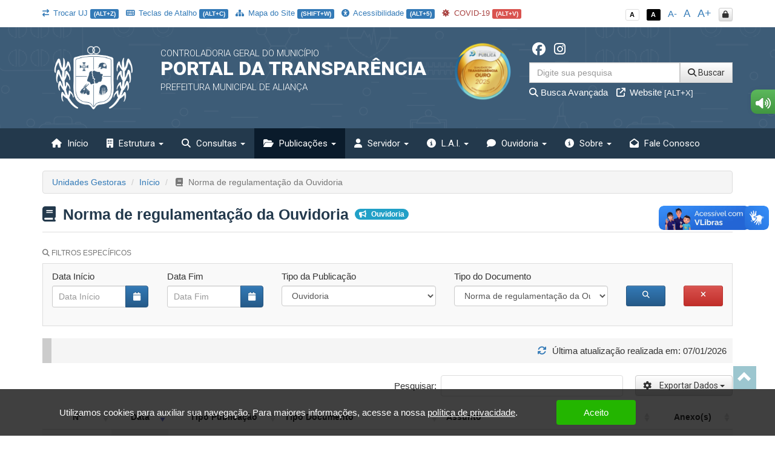

--- FILE ---
content_type: text/html; charset=UTF-8
request_url: https://transparencia.alianca.pe.gov.br/app/pe/alianca/1/atos-oficiais-item-suspenso?do_search=1&tipo_ato_oficial=83
body_size: 23526
content:
<!DOCTYPE html>
<html lang="pt-br">

    <head>
        <meta http-equiv="content-type" content="text/html; charset=utf-8">
        <meta http-equiv="X-UA-Compatible" content="IE=edge">
        <meta name="viewport" content="width=device-width, initial-scale=1">
        <meta name="viewport" content="width=device-width, initial-scale=1.0, minimum-scale=1.0, maximum-scale=1.0, user-scalable=no">
        <meta name="theme-color" content="#333">

        <title>Portal da Transparência</title>

        <meta name="description" content="Portal da Transparência">
        <link rel="apple-touch-icon" sizes="180x180" href="https://transparencia.alianca.pe.gov.br/apple-touch-icon.png">
        <link rel="shortcut icon" href="https://transparencia.alianca.pe.gov.br/icones/favicon.png" />
        <link rel="apple-touch-icon-precomposed" href="https://transparencia.alianca.pe.gov.br/icones/icon.png" />
        <link rel="apple-touch-icon-precomposed" sizes="114x114" href="https://transparencia.alianca.pe.gov.br/icones/icon@402x.png" />
        <link rel="apple-touch-icon-precomposed" sizes="72x72" href="https://transparencia.alianca.pe.gov.br/icones/icon-72.png" />
        <link rel="apple-touch-icon-precomposed" sizes="144x144" href="https://transparencia.alianca.pe.gov.br/icones/icon-72@402x.png" />
        <link rel="apple-touch-icon-precomposed" sizes="60x60" href="https://transparencia.alianca.pe.gov.br/icones/icon-60.png" />
        <link rel="apple-touch-icon-precomposed" sizes="120x120" href="https://transparencia.alianca.pe.gov.br/icones/icon-60@402x.png" />
        <link rel="apple-touch-icon-precomposed" sizes="76x76" href="https://transparencia.alianca.pe.gov.br/icones/icon-76.png" />
        <link rel="apple-touch-icon-precomposed" sizes="152x152" href="https://transparencia.alianca.pe.gov.br/icones/icon-76@402x.png" />

        <script src="https://transparencia.alianca.pe.gov.br/assets/js/jquery-3.7.1.min.js"></script>
        <script src="https://transparencia.alianca.pe.gov.br/assets/js/jquery-mask/jquery.mask-1.7.7.js"></script>
        
        <!-- Google Recaptcha -->
        <script src='https://www.google.com/recaptcha/api.js'></script>

        <script src="https://transparencia.alianca.pe.gov.br/assets/js/tableExport.js"></script>
        <script src="https://transparencia.alianca.pe.gov.br/assets/js/jquery.base64.js"></script>
        <!--PNG EXPORT -->
        <script src="https://transparencia.alianca.pe.gov.br/assets/js/html2canvas.js"></script>
        <!-- PDF Export -->
        <script src="https://transparencia.alianca.pe.gov.br/assets/js/jspdf/libs/sprintf.js"></script>
        <script src="https://transparencia.alianca.pe.gov.br/assets/js/jspdf/jspdf.js"></script>
        <script src="https://transparencia.alianca.pe.gov.br/assets/js/jspdf/libs/base64.js"></script>

        <link rel="stylesheet" href="https://transparencia.alianca.pe.gov.br/assets/css/style.css" title="normal">
        <link rel="stylesheet" href="https://transparencia.alianca.pe.gov.br/assets/css/style-contraste.css" title="contraste">

        <!-- JQuery ui -->
        <link media="all" type="text/css" rel="stylesheet" href="https://transparencia.alianca.pe.gov.br/jquery-ui/jquery-ui.css">

        <script src="https://transparencia.alianca.pe.gov.br/jquery-ui/jquery-ui.js"></script>
        <script src="https://transparencia.alianca.pe.gov.br/jquery-ui/ui.datepicker-pt-BR.js"></script>

        <script>
            $.widget.bridge('uibutton', $.ui.button);
            $.widget.bridge('uitooltip', $.ui.tooltip);
        </script>

        <link media="all" type="text/css" rel="stylesheet" href="https://transparencia.alianca.pe.gov.br/jquery-ui/css/datepicker.css">


        <link rel="stylesheet" href="https://transparencia.alianca.pe.gov.br/assets/css/bootstrap.min.css">
        <link rel="stylesheet" href="https://transparencia.alianca.pe.gov.br/assets/css/bootstrap-theme.min.css">

        <!-- Fontawesome -->
        <link rel="stylesheet" href="https://transparencia.alianca.pe.gov.br/assets/font-awesome-4.7.0/css/font-awesome.min.css">
        <link href="https://transparencia.alianca.pe.gov.br/assets/fontawesome-free-6.6.0-web/css/fontawesome.css" rel="stylesheet" />
        <link href="https://transparencia.alianca.pe.gov.br/assets/fontawesome-free-6.6.0-web/css/brands.css" rel="stylesheet" />
        <link href="https://transparencia.alianca.pe.gov.br/assets/fontawesome-free-6.6.0-web/css/solid.css" rel="stylesheet" />

        <link rel="stylesheet" href="https://transparencia.alianca.pe.gov.br/assets/icofont/icofont.min.css">

        <script src="https://transparencia.alianca.pe.gov.br/assets/js/bootstrap.min.js"></script>

        <!-- Add fancyBox -->
        <link media="all" type="text/css" rel="stylesheet" href="https://transparencia.alianca.pe.gov.br/source/jquery.fancybox.css">

        <script type="text/javascript" src="https://transparencia.alianca.pe.gov.br/source/jquery.fancybox.pack.js"></script>

        <!-- Optionally add helpers - button, thumbnail and/or media -->
        <link media="all" type="text/css" rel="stylesheet" href="https://transparencia.alianca.pe.gov.br/source/helpers/jquery.fancybox-buttons.css">

        <script type="text/javascript" src="https://transparencia.alianca.pe.gov.br/source/helpers/jquery.fancybox-buttons.js"></script>
        <script type="text/javascript" src="https://transparencia.alianca.pe.gov.br/source/helpers/jquery.fancybox-media.js"></script>

        <link media="all" type="text/css" rel="stylesheet" href="https://transparencia.alianca.pe.gov.br/source/helpers/jquery.fancybox-thumbs.css">

        <script type="text/javascript" src="https://transparencia.alianca.pe.gov.br/source/helpers/jquery.fancybox-thumbs.js"></script>

        <!-- Highcharts -->
        <script src="https://transparencia.alianca.pe.gov.br/assets/js/highcharts/highcharts.js"></script>
        <script src="https://transparencia.alianca.pe.gov.br/assets/js/highcharts/modules/exporting.js"></script>

        <link media="all" type="text/css" rel="stylesheet" href="https://transparencia.alianca.pe.gov.br/data-tables/css/jquery.dataTables.min.css">

        <link media="all" type="text/css" rel="stylesheet" href="https://transparencia.alianca.pe.gov.br/data-tables/css/buttons.dataTables.min.css">


        <script src="https://transparencia.alianca.pe.gov.br/data-tables/js/jquery.dataTables.min.js"></script>
        <script src="https://transparencia.alianca.pe.gov.br/data-tables/js/dataTables.buttons.min.js"></script>
        <script src="https://transparencia.alianca.pe.gov.br/data-tables/js/buttons.flash.min.js"></script>

        <script src="https://transparencia.alianca.pe.gov.br/data-tables/js/jszip.min.js"></script>

        <script src="https://transparencia.alianca.pe.gov.br/data-tables/js/pdfmake.min.js"></script>

        <script src="https://transparencia.alianca.pe.gov.br/data-tables/js/vfs_fonts.js"></script>
        <script src="https://transparencia.alianca.pe.gov.br/data-tables/js/buttons.html5.min.js"></script>
        <script src="https://transparencia.alianca.pe.gov.br/data-tables/js/buttons.print.min.js"></script>

                
        <style type="text/css">
            .list-group a:hover, .list-group a:focus{ background: #23394C }
            header{ background: #3d5c77 url('https://transparencia.alianca.pe.gov.br/img/hero_bg.svg') repeat fixed; background-position: center; }
            .menu{ background: #23394c; }
            .menu>.active{ background: #0a1b2b; }
            .list-group a{ background: #3d5c77; }
            .list-group a:hover, .list-group a:focus{ background: #0a1b2b; }
            
            footer .footer-info{ background: #23394c url('https://transparencia.alianca.pe.gov.br/img/hero_bg.svg') repeat fixed; background-position: center; border-top: 10px solid #0a1b2b; }

            .menu-sidebar > li > .active{ background: #0a1b2b; color: #FFF; }
            .menu > .active, .menu > li:hover, .menu > li:hover > a, .menu > .open{ background: #0a1b2b; }
            .dropdown-menu>.active>a, .dropdown-menu>.active>a:focus, .dropdown-menu>.active>a:hover{
                background-color: #0a1b2b;
                background-image: -webkit-linear-gradient(top,#0a1b2b 0,#0a1b2b 100%);
                background-image: -o-linear-gradient(top,#0a1b2b 0,#0a1b2b 100%);
                background-image: -webkit-gradient(linear,left top,left bottom,from(#0a1b2b),to(#0a1b2b));
                background-image: linear-gradient(to bottom,#0a1b2b 0,#0a1b2b 100%);
                filter: progid:DXImageTransform.Microsoft.gradient(startColorstr='#0a1b2b', endColorstr='#0a1b2b', GradientType=0);
                background-repeat: repeat-x; 
            }
            .despesa-card { background-image: linear-gradient(to bottom, rgb(61, 92, 119, 0.58), rgb(35, 57, 76, 0.83)), url("https://transparencia.alianca.pe.gov.br/flip-cards/flip-card-1.jpg"); }
            .receita-card { background-image: linear-gradient(to bottom, rgb(61, 92, 119, 0.58), rgb(35, 57, 76, 0.83)), url("https://transparencia.alianca.pe.gov.br/flip-cards/flip-card-2.jpg"); }
            #acoes-card { background-image: linear-gradient(to bottom, rgb(61, 92, 119, 0.58), rgb(35, 57, 76, 0.83)), url("https://transparencia.alianca.pe.gov.br/flip-cards/flip-card-3.jpg"); }
            #obras-publicas-card { background-image: linear-gradient(to bottom, rgb(61, 92, 119, 0.58), rgb(35, 57, 76, 0.83)), url("https://transparencia.alianca.pe.gov.br/flip-cards/flip-card-4.jpg"); }
            #transferencias-financeiras-card { background-image: linear-gradient(to bottom, rgb(61, 92, 119, 0.58), rgb(35, 57, 76, 0.83)), url("https://transparencia.alianca.pe.gov.br/flip-cards/flip-card-5.jpg"); }
            #convenios-card{ background-image: linear-gradient(to bottom, rgb(61, 92, 119, 0.58), rgb(35, 57, 76, 0.83)), url("https://transparencia.alianca.pe.gov.br/flip-cards/flip-card-6.jpg"); }
            #auditorias-card{ background-image: linear-gradient(to bottom, rgb(61, 92, 119, 0.58), rgb(35, 57, 76, 0.83)), url("https://transparencia.alianca.pe.gov.br/flip-cards/flip-card-7.jpg"); }
            #demonstrativos-fiscais-card{ background-image: linear-gradient(to bottom, rgb(61, 92, 119, 0.58), rgb(35, 57, 76, 0.83)), url("https://transparencia.alianca.pe.gov.br/flip-cards/flip-card-8.jpg"); }
            #planejamento-orcamentario-card{ background-image: linear-gradient(to bottom, rgb(61, 92, 119, 0.58), rgb(35, 57, 76, 0.83)), url("https://transparencia.alianca.pe.gov.br/flip-cards/flip-card-9.jpg"); }
            #prestacao-de-contas-card{ background-image: linear-gradient(to bottom, rgb(61, 92, 119, 0.58), rgb(35, 57, 76, 0.83)), url("https://transparencia.alianca.pe.gov.br/flip-cards/flip-card-10.jpg"); }
            #contratos-card{ background-image: linear-gradient(to bottom, rgb(61, 92, 119, 0.58), rgb(35, 57, 76, 0.83)), url("https://transparencia.alianca.pe.gov.br/flip-cards/flip-card-11.jpg"); }
            #licitacoes-card, .licitacoes_card{ background-image: linear-gradient(to bottom, rgb(61, 92, 119, 0.58), rgb(35, 57, 76, 0.83)), url("https://transparencia.alianca.pe.gov.br/flip-cards/flip-card-12.jpg"); }
            #links-uteis-card{ background-image: linear-gradient(to bottom, rgb(61, 92, 119, 0.58), rgb(35, 57, 76, 0.83)), url("https://transparencia.alianca.pe.gov.br/flip-cards/flip-card-13.jpg"); }
            #web-service-card{ background-image: linear-gradient(to bottom, rgb(61, 92, 119, 0.58), rgb(35, 57, 76, 0.83)), url("https://transparencia.alianca.pe.gov.br/flip-cards/flip-card-14.jpg"); }
            .dados-abertos-card{ background-image: linear-gradient(to bottom, rgb(61, 92, 119, 0.58), rgb(35, 57, 76, 0.83)), url("https://transparencia.alianca.pe.gov.br/flip-cards/flip-card-15.jpg"); }
            #institucional-card{ background-image: linear-gradient(to bottom, rgb(61, 92, 119, 0.58), rgb(35, 57, 76, 0.83)), url("https://transparencia.alianca.pe.gov.br/flip-cards/flip-card-16.jpg"); }
            #finisa-card{ background-image: linear-gradient(to bottom, rgb(61, 92, 119, 0.58), rgb(35, 57, 76, 0.83)), url("https://transparencia.alianca.pe.gov.br/flip-cards/flip-card-17.jpg"); }
            #quadro-de-avisos-card{ background-image: linear-gradient(to bottom, rgb(61, 92, 119, 0.58), rgb(35, 57, 76, 0.83)), url("https://transparencia.alianca.pe.gov.br/flip-cards/flip-card-18.jpg"); }
            .servidores-card{ background-image: linear-gradient(to bottom, rgb(61, 92, 119, 0.58), rgb(35, 57, 76, 0.83)), url("https://transparencia.alianca.pe.gov.br/flip-cards/flip-card-19.jpg"); }
            #contracheque-card{ background-image: linear-gradient(to bottom, rgb(61, 92, 119, 0.58), rgb(35, 57, 76, 0.83)), url("https://transparencia.alianca.pe.gov.br/flip-cards/flip-card-20.jpg"); }
            #graficos-servidores-card{ background-image: linear-gradient(to bottom, rgb(61, 92, 119, 0.58), rgb(35, 57, 76, 0.83)), url("https://transparencia.alianca.pe.gov.br/flip-cards/flip-card-21.jpg"); }
            .publicacoes-oficiais-card{ background-image: linear-gradient(to bottom, rgb(61, 92, 119, 0.58), rgb(35, 57, 76, 0.83)), url("https://transparencia.alianca.pe.gov.br/flip-cards/flip-card-22.jpg"); }
            #lei-organica-card{ background-image: linear-gradient(to bottom, rgb(61, 92, 119, 0.58), rgb(35, 57, 76, 0.83)), url("https://transparencia.alianca.pe.gov.br/flip-cards/flip-card-23.jpg"); }
            #outras-publicacoes-card{ background-image: linear-gradient(to bottom, rgb(61, 92, 119, 0.58), rgb(35, 57, 76, 0.83)), url("https://transparencia.alianca.pe.gov.br/flip-cards/flip-card-24.jpg"); }
            .duvidas_card{ background-image: linear-gradient(to bottom, rgb(61, 92, 119, 0.58), rgb(35, 57, 76, 0.83)), url("https://transparencia.alianca.pe.gov.br/flip-cards/flip-card-25.jpg"); }
            .coronavirus-card{ background-image: linear-gradient(to bottom, rgb(61, 92, 119, 0.58), rgb(35, 57, 76, 0.83)), url("https://transparencia.alianca.pe.gov.br/flip-cards/flip-card-26.jpg"); }
            .pareceres-previos{ background-image: linear-gradient(to bottom, rgb(61, 92, 119, 0.58), rgb(35, 57, 76, 0.83)), url("https://transparencia.alianca.pe.gov.br/flip-cards/flip-card-27.jpg"); }
            .avisos-de-licitacoes-card{ background-image: linear-gradient(to bottom, rgb(61, 92, 119, 0.58), rgb(35, 57, 76, 0.83)), url("https://transparencia.alianca.pe.gov.br/flip-cards/flip-card-28.jpg"); }
            .lei-federal-card{ background-image: linear-gradient(to bottom, rgb(61, 92, 119, 0.58), rgb(35, 57, 76, 0.83)), url("https://transparencia.alianca.pe.gov.br/flip-cards/flip-card-29.jpg"); }
            .canal-cidadao-card{ background-image: linear-gradient(to bottom, rgb(61, 92, 119, 0.58), rgb(35, 57, 76, 0.83)), url("https://transparencia.alianca.pe.gov.br/flip-cards/flip-card-30.jpg"); }
            .esic-card{ background-image: linear-gradient(to bottom, rgb(61, 92, 119, 0.58), rgb(35, 57, 76, 0.83)), url("https://transparencia.alianca.pe.gov.br/flip-cards/flip-card-31.jpg"); background-size: 100%; }
            .acompanhar_esic_card{ background-image: linear-gradient(to bottom, rgb(61, 92, 119, 0.58), rgb(35, 57, 76, 0.83)), url("https://transparencia.alianca.pe.gov.br/flip-cards/flip-card-32.jpg"); background-size: 100%; }
            .dados_estatisticosesic_card{ background-image: linear-gradient(to bottom, rgb(61, 92, 119, 0.58), rgb(35, 57, 76, 0.83)), url("https://transparencia.alianca.pe.gov.br/flip-cards/flip-card-33.jpg"); background-size: 100%; }
            .faleconosco_card{ background-image: linear-gradient(to bottom, rgb(61, 92, 119, 0.58), rgb(35, 57, 76, 0.83)), url("https://transparencia.alianca.pe.gov.br/flip-cards/flip-card-34.jpg"); }
            .sobreoportal_card{ background-image: linear-gradient(to bottom, rgb(61, 92, 119, 0.58), rgb(35, 57, 76, 0.83)), url("https://transparencia.alianca.pe.gov.br/flip-cards/flip-card-35.jpg"); background-size: 160%; }
            .glossario_card{ background-image: linear-gradient(to bottom, rgb(61, 92, 119, 0.58), rgb(35, 57, 76, 0.83)), url("https://transparencia.alianca.pe.gov.br/flip-cards/flip-card-36.jpg"); }
            .acessibilidade_card{ background-image: linear-gradient(to bottom, rgb(61, 92, 119, 0.58), rgb(35, 57, 76, 0.83)), url("https://transparencia.alianca.pe.gov.br/flip-cards/flip-card-37.jpg"); background-size: 120%; }
            .manualnavegacao_card{ background-image: linear-gradient(to bottom, rgb(61, 92, 119, 0.58), rgb(35, 57, 76, 0.83)), url("https://transparencia.alianca.pe.gov.br/flip-cards/flip-card-38.jpg"); }
            .mapadosite_card{ background-image: linear-gradient(to bottom, rgb(61, 92, 119, 0.58), rgb(35, 57, 76, 0.83)), url("https://transparencia.alianca.pe.gov.br/flip-cards/flip-card-39.jpg"); }
            .teclasdeatalho_card{ background-image: linear-gradient(to bottom, rgb(61, 92, 119, 0.58), rgb(35, 57, 76, 0.83)), url("https://transparencia.alianca.pe.gov.br/flip-cards/flip-card-40.jpg"); }
            .vacinacoes_card{ background-image: linear-gradient(to bottom, rgb(61, 92, 119, 0.58), rgb(35, 57, 76, 0.83)), url("https://transparencia.alianca.pe.gov.br/flip-cards/flip-card-41.jpg"); }
            .ministerio_saude{ background-image: linear-gradient(to bottom, rgb(61, 92, 119, 0.58), rgb(35, 57, 76, 0.83)), url("https://transparencia.alianca.pe.gov.br/flip-cards/flip-card-42.jpg"); }
            
            .isolamentosocial_card{ background-image: linear-gradient(to bottom, rgb(61, 92, 119, 0.58), rgb(35, 57, 76, 0.83)), url("https://transparencia.alianca.pe.gov.br/flip-cards/flip-card-43.jpg"); }
            .vacinados_card{ background-image: linear-gradient(to bottom, rgb(61, 92, 119, 0.58), rgb(35, 57, 76, 0.83)), url("https://transparencia.alianca.pe.gov.br/flip-cards/flip-card-44.jpg"); }
            .boletins_card{ background-image: linear-gradient(to bottom, rgb(61, 92, 119, 0.58), rgb(35, 57, 76, 0.83)), url("https://transparencia.alianca.pe.gov.br/flip-cards/flip-card-45.jpg"); }
            .capacidade_card{ background-image: linear-gradient(to bottom, rgb(61, 92, 119, 0.58), rgb(35, 57, 76, 0.83)), url("https://transparencia.alianca.pe.gov.br/flip-cards/flip-card-46.jpg"); }
            .insumos_card{ background-image: linear-gradient(to bottom, rgb(61, 92, 119, 0.58), rgb(35, 57, 76, 0.83)), url("https://transparencia.alianca.pe.gov.br/flip-cards/flip-card-47.jpg"); }

            .listar-obras-card{ background-image: linear-gradient(to bottom, rgb(61, 92, 119, 0.58), rgb(35, 57, 76, 0.83)), url("https://transparencia.alianca.pe.gov.br/flip-cards/flip-card-48.jpg"); }
            .listar-obras-paralisadas-card{ background-image: linear-gradient(to bottom, rgb(61, 92, 119, 0.58), rgb(35, 57, 76, 0.83)), url("https://transparencia.alianca.pe.gov.br/flip-cards/flip-card-69.jpg"); }
            .mapa-obras-card{ background-image: linear-gradient(to bottom, rgb(61, 92, 119, 0.58), rgb(35, 57, 76, 0.83)), url("https://transparencia.alianca.pe.gov.br/flip-cards/flip-card-49.jpg"); }
            .estrutura_organizacional_card{ background-image: linear-gradient(to bottom, rgb(61, 92, 119, 0.58), rgb(35, 57, 76, 0.83)), url("https://transparencia.alianca.pe.gov.br/flip-cards/flip-card-50.jpg"); }
            .servico_de_informacao_ao_cidadao{ background-image: linear-gradient(to bottom, rgb(61, 92, 119, 0.58), rgb(35, 57, 76, 0.83)), url("https://transparencia.alianca.pe.gov.br/flip-cards/flip-card-51.jpg"); }
            .marcos_importante_no_brasil{ background-image: linear-gradient(to bottom, rgb(61, 92, 119, 0.58), rgb(35, 57, 76, 0.83)), url("https://transparencia.alianca.pe.gov.br/flip-cards/flip-card-52.jpg"); }
            .ouvidoria_1{ background-image: linear-gradient(to bottom, rgb(61, 92, 119, 0.58), rgb(35, 57, 76, 0.83)), url("https://transparencia.alianca.pe.gov.br/flip-cards/flip-card-53.jpg"); }
            .ouvidoria_2{ background-image: linear-gradient(to bottom, rgb(61, 92, 119, 0.58), rgb(35, 57, 76, 0.83)), url("https://transparencia.alianca.pe.gov.br/flip-cards/flip-card-54.jpg"); }
            .ouvidoria_3{ background-image: linear-gradient(to bottom, rgb(61, 92, 119, 0.58), rgb(35, 57, 76, 0.83)), url("https://transparencia.alianca.pe.gov.br/flip-cards/flip-card-55.jpg"); }
            .ouvidoria_4{ background-image: linear-gradient(to bottom, rgb(61, 92, 119, 0.58), rgb(35, 57, 76, 0.83)), url("https://transparencia.alianca.pe.gov.br/flip-cards/flip-card-56.jpg"); }
            .ouvidoria_5{ background-image: linear-gradient(to bottom, rgb(61, 92, 119, 0.58), rgb(35, 57, 76, 0.83)), url("https://transparencia.alianca.pe.gov.br/flip-cards/flip-card-57.jpg"); }
            .ouvidoria_6{ background-image: linear-gradient(to bottom, rgb(61, 92, 119, 0.58), rgb(35, 57, 76, 0.83)), url("https://transparencia.alianca.pe.gov.br/flip-cards/flip-card-58.jpg"); }
            .ouvidoria_7{ background-image: linear-gradient(to bottom, rgb(61, 92, 119, 0.58), rgb(35, 57, 76, 0.83)), url("https://transparencia.alianca.pe.gov.br/flip-cards/flip-card-59.jpg"); }
            .ouvidoria_8{ background-image: linear-gradient(to bottom, rgb(61, 92, 119, 0.58), rgb(35, 57, 76, 0.83)), url("https://transparencia.alianca.pe.gov.br/flip-cards/flip-card-60.jpg"); }
            .flip_transmissao_ao_vivo{ background-image: linear-gradient(to bottom, rgb(61, 92, 119, 0.58), rgb(35, 57, 76, 0.83)), url("https://transparencia.alianca.pe.gov.br/flip-cards/flip-card-61.jpg"); }
            .relatorio_anual_esic{ background-image: linear-gradient(to bottom, rgb(61, 92, 119, 0.58), rgb(35, 57, 76, 0.83)), url("https://transparencia.alianca.pe.gov.br/flip-cards/flip-card-62.jpg"); }
            .rol_documentos_grau_sigilo{ background-image: linear-gradient(to bottom, rgb(61, 92, 119, 0.58), rgb(35, 57, 76, 0.83)), url("https://transparencia.alianca.pe.gov.br/flip-cards/flip-card-63.jpg"); }
            .rol_informacoes_desclassificadas{ background-image: linear-gradient(to bottom, rgb(61, 92, 119, 0.58), rgb(35, 57, 76, 0.83)), url("https://transparencia.alianca.pe.gov.br/flip-cards/flip-card-64.jpg"); }
            .flip_atasregistropreco{ background-image: linear-gradient(to bottom, rgb(61, 92, 119, 0.58), rgb(35, 57, 76, 0.83)), url("https://transparencia.alianca.pe.gov.br/flip-cards/flip-card-65.jpg"); }
            .transferencias_concedidas_card{ background-image: linear-gradient(to bottom, rgb(61, 92, 119, 0.58), rgb(35, 57, 76, 0.83)), url("https://transparencia.alianca.pe.gov.br/flip-cards/flip-card-66.jpg"); }
            .transporteescolar_card{ background-image: linear-gradient(to bottom, rgb(61, 92, 119, 0.58), rgb(35, 57, 76, 0.83)), url("https://transparencia.alianca.pe.gov.br/flip-cards/flip-card-67.jpg"); }
            .radaratricon_card{ background-image: linear-gradient(to bottom, rgb(61, 92, 119, 0.58), rgb(35, 57, 76, 0.83)), url("https://transparencia.alianca.pe.gov.br/flip-cards/flip-card-68.jpg"); }
            .emendas_parlamentares{ background-image: linear-gradient(to bottom, rgb(61, 92, 119, 0.58), rgb(35, 57, 76, 0.83)), url("https://transparencia.alianca.pe.gov.br/flip-cards/flip-card-70.jpg"); }
            .divida_ativa{ background-image: linear-gradient(to bottom, rgb(61, 92, 119, 0.58), rgb(35, 57, 76, 0.83)), url("https://transparencia.alianca.pe.gov.br/flip-cards/flip-card-71.jpg"); }
            .tercerizados{ background-image: linear-gradient(to bottom, rgb(61, 92, 119, 0.58), rgb(35, 57, 76, 0.83)), url("https://transparencia.alianca.pe.gov.br/flip-cards/flip-card-72.jpg"); }
            .estagiarios{ background-image: linear-gradient(to bottom, rgb(61, 92, 119, 0.58), rgb(35, 57, 76, 0.83)), url("https://transparencia.alianca.pe.gov.br/flip-cards/flip-card-73.jpg"); }
            .empresas_inidoneas{ background-image: linear-gradient(to bottom, rgb(61, 92, 119, 0.58), rgb(35, 57, 76, 0.83)), url("https://transparencia.alianca.pe.gov.br/flip-cards/flip-card-74.jpg"); }
            .termos_aditivos{ background-image: linear-gradient(to bottom, rgb(61, 92, 119, 0.58), rgb(35, 57, 76, 0.83)), url("https://transparencia.alianca.pe.gov.br/flip-cards/flip-card-75.jpg"); }
            .fiscal_contratos{ background-image: linear-gradient(to bottom, rgb(61, 92, 119, 0.58), rgb(35, 57, 76, 0.83)), url("https://transparencia.alianca.pe.gov.br/flip-cards/flip-card-76.jpg"); }
            .redes_sociais{ background-image: linear-gradient(to bottom, rgb(61, 92, 119, 0.58), rgb(35, 57, 76, 0.83)), url("https://transparencia.alianca.pe.gov.br/flip-cards/flip-card-77.jpg"); }
            .card_lgpd{ background-image: linear-gradient(to bottom, rgb(61, 92, 119, 0.58), rgb(35, 57, 76, 0.83)), url("https://transparencia.alianca.pe.gov.br/flip-cards/flip-card-78.jpg"); }
            .card_agente{ background-image: linear-gradient(to bottom, rgb(61, 92, 119, 0.58), rgb(35, 57, 76, 0.83)), url("https://transparencia.alianca.pe.gov.br/flip-cards/flip-card-79.jpg"); }
            .card_portal_licitacoes{ background-image: linear-gradient(to bottom, rgb(61, 92, 119, 0.58), rgb(35, 57, 76, 0.83)), url("https://transparencia.alianca.pe.gov.br/flip-cards/flip-card-82.jpg"); }
            .card_recurso_lai{ background-image: linear-gradient(to bottom, rgb(61, 92, 119, 0.58), rgb(35, 57, 76, 0.83)), url("https://transparencia.alianca.pe.gov.br/flip-cards/flip-card-84.jpg"); }

            .card_acordos_firmados{ background-image: linear-gradient(to bottom, rgb(61, 92, 119, 0.58), rgb(35, 57, 76, 0.83)), url(https://transparencia.alianca.pe.gov.br/flip-cards/flip-card-85.jpg); }
            .card_concursos_publicos{ background-image: linear-gradient(to bottom, rgb(61, 92, 119, 0.58), rgb(35, 57, 76, 0.83)), url(https://transparencia.alianca.pe.gov.br/flip-cards/flip-card-86.jpg); }
            .card_processos_seletivos{ background-image: linear-gradient(to bottom, rgb(61, 92, 119, 0.58), rgb(35, 57, 76, 0.83)), url(https://transparencia.alianca.pe.gov.br/flip-cards/flip-card-87.jpg); }
            .card_plano_de_contratacao_anual{ background-image: linear-gradient(to bottom, rgb(61, 92, 119, 0.58), rgb(35, 57, 76, 0.83)), url(https://transparencia.alianca.pe.gov.br/flip-cards/flip-card-88.jpg); }
            .card_objetivos_estrategicos{ background-image: linear-gradient(to bottom, rgb(61, 92, 119, 0.58), rgb(35, 57, 76, 0.83)), url(https://transparencia.alianca.pe.gov.br/flip-cards/flip-card-89.jpg); }
            .card_desoneracoes{ background-image: linear-gradient(to bottom, rgb(61, 92, 119, 0.58), rgb(35, 57, 76, 0.83)), url(https://transparencia.alianca.pe.gov.br/flip-cards/flip-card-90.jpg); }
            .card_renuncias{ background-image: linear-gradient(to bottom, rgb(61, 92, 119, 0.58), rgb(35, 57, 76, 0.83)), url(https://transparencia.alianca.pe.gov.br/flip-cards/flip-card-91.jpg); }
            .card_incentivos_culturais{ background-image: linear-gradient(to bottom, rgb(61, 92, 119, 0.58), rgb(35, 57, 76, 0.83)), url(https://transparencia.alianca.pe.gov.br/flip-cards/flip-card-92.jpg); }
            .card_emendas_impositivas{ background-image: linear-gradient(to bottom, rgb(61, 92, 119, 0.58), rgb(35, 57, 76, 0.83)), url(https://transparencia.alianca.pe.gov.br/flip-cards/flip-card-93.jpg); }
            .card_lista_espera_creches{ background-image: linear-gradient(to bottom, rgb(61, 92, 119, 0.58), rgb(35, 57, 76, 0.83)), url(https://transparencia.alianca.pe.gov.br/flip-cards/flip-card-94.jpg); }
            .card_cota_parlamentar{ background-image: linear-gradient(to bottom, rgb(61, 92, 119, 0.58), rgb(35, 57, 76, 0.83)), url(https://transparencia.alianca.pe.gov.br/flip-cards/flip-card-95.jpg); }
            .card_verba_indenizatoria{ background-image: linear-gradient(to bottom, rgb(61, 92, 119, 0.58), rgb(35, 57, 76, 0.83)), url(https://transparencia.alianca.pe.gov.br/flip-cards/flip-card-96.jpg); }
            .card_ordem_cronologica_pagamentos{ background-image: linear-gradient(to bottom, rgb(61, 92, 119, 0.58), rgb(35, 57, 76, 0.83)), url(https://transparencia.alianca.pe.gov.br/flip-cards/flip-card-97.jpg); }
            .card_despesas_gerais{ background-image: linear-gradient(to bottom, rgb(61, 92, 119, 0.58), rgb(35, 57, 76, 0.83)), url(https://transparencia.alianca.pe.gov.br/flip-cards/flip-card-98.jpg); }
            .card_amupe{ background-image: linear-gradient(to bottom, rgb(61, 92, 119, 0.58), rgb(35, 57, 76, 0.83)), url(https://transparencia.alianca.pe.gov.br/flip-cards/flip-card-99.jpg); }

            .titulo-home{ color: #23394c; }
            .text-default{ color: #23394c; }

            .logo-municipio {
    border: none;
    background: transparent;
    padding: 5px;
    min-height: 100px;
}

                    </style>

    </head>

    <body class="no-p-r">


        <div id="topo" class="container hidden-print">
            <!-- Menu Acessibilidade -->
            <div class="row m-t-10">

            	<div class="col-xs-12 hidden-xs col-md-9 acessibilidade margem-topo-ans atalhos-acessibilidade-xs">
            		<ul class="list-unstyled">
                    	
                    	                    		<li><small><a href="https://transparencia.alianca.pe.gov.br/app/pe/alianca" class='' data-toggle="tooltip" title="Trocar unidade jurisdicionada (ALT+Z)" data-placement="bottom" accesskey="z"><i class='fa fa-exchange p-r-3'></i> Trocar UJ <span class="label label-primary">(ALT+Z)</span></a></small></li>
                    	
                        <li><small><a href="javascript:;" class='' title="Teclas de Atalho (ALT+C)" data-placement="bottom" accesskey="c" data-toggle="modal" data-target="#modalTeclasAtalho"><i class="fa fa-keyboard-o p-r-3"></i> Teclas de Atalho <span class="label label-primary">(ALT+C)</span></a></small></li>
                        <li><small><a href="https://transparencia.alianca.pe.gov.br/app/pe/alianca/1/mapa-do-site" class='' data-toggle="tooltip" title="Mapa do Site (SHIFT+W)" data-placement="bottom"><i class="fa fa-sitemap p-r-3"></i> Mapa do Site <span class="label label-primary">(SHIFT+W)</span></a></small></li>
                        <li><small><a href="https://transparencia.alianca.pe.gov.br/app/pe/alianca/1/acessibilidade" class='' data-toggle="tooltip" title="Acessibilidade (ALT+5)" data-placement="bottom" accesskey="5"><i class="fa fa-universal-access p-r-3"></i> Acessibilidade <span class="label label-primary">(ALT+5)</span></a></small></li>

                                                    <li><small><a href="https://transparencia.alianca.pe.gov.br/app/pe/alianca/1/covid-19" class='text-danger' data-toggle="tooltip" title="COVID-19 (ALT+V)" data-placement="bottom" accesskey="v"><i class="fas fa-virus p-r-3"></i> COVID-19 <span class="label label-danger">(ALT+V)</span></a></small></li>
                        
                    </ul>
            	</div>

            	<div class="col-xs-12 col-md-3 acessibilidade margem-topo-ans funcoes-acessibilidade-xs">
                    <ul class="list-unstyled pull-right">
                        <li><a href="javascript:;" id="btn_normal" accesskey="6" data-toggle="tooltip" data-placement="left" title="Sem Contraste"> <span class="label label-sem-contraste">A<span class="esconde">- Sem Contraste</span></span></a></li>
                        <li><a href="javascript:;" id="btn_contraste" accesskey="7" data-toggle="tooltip" data-placement="bottom" title="Alto Contraste"> <span class="label label-alto-contraste">A<span class="esconde">- Contraste</span></span></a></li>
                        <li class="atalhos-acessibilidade-xs"><a href="javascript:;" id="btn_diminuir_letra" accesskey="8" data-toggle="tooltip" data-placement="bottom" title="Diminuir as letras"><span class="diminui-letra">A-</span> <span class="esconde">Diminuir letras</span></a></li>
                        <li class="atalhos-acessibilidade-xs"><a href="javascript:;" id="btn_reset_letra" accesskey="9" data-toggle="tooltip" data-placement="bottom" title="Tamanho normal das letras"><span class="letra-normal">A <strong class="esconde">Tamanho de letras normal</strong></span></a></li>
                        <li class="atalhos-acessibilidade-xs"><a href="javascript:;" id="btn_aumentar_letra" accesskey="0" data-toggle="tooltip" data-placement="right" title="Aumentar as letras"><span class="aumenta-letra"> A+ </span><span class="esconde">Aumentar letras</span></a></li>
                        <li><a href="https://transparencia.alianca.pe.gov.br/login" target="_blank" class="btn btn-default btn-xs color-white" data-toggle="tooltip" title="Acessar Painel Administrativo" data-placement="left"><i class="fa fa-lock"></i></a></li>
                    </ul>
                </div>

            </div>
            <!-- ./Menu Acessibilidade -->
            <a href="javascript:;" id="topo" class="esconde">topo</a>
        </div>
        

        
        <header class="no-m-b">
            <div id="header-brand">
                <!--
                <div class="sub-menu hidden-print">
                    <div class="container">
                        <div class="row">
                            <div class="col-md-10 col-xs-12 col-sm-12 text-left font-family-padrao">
                                                                    <a href="https://transparencia.alianca.pe.gov.br/app/pe/alianca" class='m-r-5 btn-sm color-white' data-toggle="tooltip" title="Trocar unidade jurisdicionada (ALT+Z)" data-placement="bottom" accesskey="z">
                                        <i class='fa fa-exchange p-r-5'></i> Trocar UJ (ALT+Z)
                                    </a>
                                                                                                    <a href="http://alianca.pe.gov.br/" target="_blank" class="btn-sm color-white" data-toggle="tooltip" title="Acessar Website (ALT+X)" data-placement="bottom" accesskey="x"><i class="fa fa-external-link p-r-5"></i> Website (ALT+X)</a>
                                                                <a href="#" class="btn-sm color-white" data-toggle="modal" title="Teclas de Atalho" data-target="#modalTeclasAtalho" accesskey="c">
                                    <i class="fa fa-keyboard-o p-r-5"></i> Teclas de Atalho (ALT+C)
                                </a>
                                <a href="#" class="btn-sm color-white" data-toggle="tooltip" title="Mapa do Site (SHIFT+W)" data-placement="bottom">
                                    <i class="fa fa-sitemap p-r-5" aria-hidden="true"></i> Mapa do Site (SHIFT+W)
                                </a>
                                <a href="#" class="btn-sm color-white" data-toggle="tooltip" title="Acessibilidade (ALT+5)" data-placement="bottom">
                                    <i class="fa fa-universal-access p-r-5"></i> Acessibilidade (ALT+5)
                                </a>
                            </div>
                            <div class="col-md-2 text-right">
                                <a href="https://transparencia.alianca.pe.gov.br/login" target="_blank" class="btn btn-default btn-sm color-white" data-toggle="tooltip" title="Acessar Painel Administrativo" data-placement="left"><i class="fa fa-lock"></i></a>
                            </div>
                        </div>
                    </div>
                </div>
                -->

                <div class="container">

                    <div class="row m-t-20 m-b-20">

                        <div class="col-md-2 col-sm-5 col-xs-12 text-center hidden-print">
                            <div class="logo-municipio">
                                                                                                <a href="https://transparencia.alianca.pe.gov.br/app/pe/alianca/1">
                                    <img src='https://transparencia.alianca.pe.gov.br/uploads/5074/1/logo/1740409278_verticalbranca.png' width='90%' />
                                </a>
                            </div>
                        </div>

                        <div class="col-md-5 col-sm-5 col-xs-12 hidden-xs">
                            <div class="titulo-header">
                                                                                                                                                        <h5 class="no-m-b m-t-15">CONTROLADORIA GERAL DO MUNICÍPIO</h5>
                                                                                                            
                                <h1 class="no-m-t no-m-b">PORTAL DA TRANSPARÊNCIA</h1>
                                <!--<h5 class="m-t-5 no-m-b">ALIANCA - PE</h5>-->
                                <h5 class="m-t-5 no-m-b">PREFEITURA MUNICIPAL DE ALIANÇA</h5>

                            </div>
                        </div>

                        <div class="col-md-5 col-sm-5 col-xs-12 visible-xs m-t-20">
                            <div class="titulo-header text-center">
                                                                                                                                                        <h5 class="no-m-b">CONTROLADORIA GERAL DO MUNICÍPIO</h5>
                                                                                                            
                                <h4 class="no-m-t no-m-b">
                                    <b>PORTAL DA TRANSPARÊNCIA</b>
                                </h4>
                                <h5 class="m-t-5 no-m-b">ALIANCA - PE</h5>
                            </div>
                        </div>

                        <div class="col-md-5 hidden-print" id="box-social">
                            <div class="row">

                                <!-- Selos -->
                                <div class="col-md-3">
                                                                            
                                        <a href="javascript:void;" onclick="$('#modalSelo').modal('show')">
                                            <div class="pulsating-image" style="float: left;">
                                                <img src="https://transparencia.alianca.pe.gov.br/assets/img/selos/2025/selo_ouro_xs.png" width="100%">
                                            </div>
                                        </a>

                                        <!-- Modal -->
                                        <div class="modal fade text-default" id="modalSelo" tabindex="-1" role="dialog" aria-labelledby="modalSelo" style="font-family: 'Montserrat', sans-serif;">
                                            <div class="modal-dialog modal-xs" role="document">
                                                <div class="modal-content" style="background: url('https://transparencia.alianca.pe.gov.br/assets/img/selos/2023/background_modal.jpg') center center no-repeat; background-size: 100%;">
                                                    <div class="modal-body text-center" style="padding: 30px">
                                                        <div class="row">
                                                            <div class="col-md-12">
                                                                <img src="https://transparencia.alianca.pe.gov.br/assets/img/selos/2025/selo_ouro_sm.png" width="50%">
                                                                <h2 class="titulo-header" style="font-weight: 900; color: #fff; font-size: 40px;">OURO</h2>
                                                                <p class="text-justify" style="color: #FFF; font-weight: 500; background: #000000b8; padding: 16px; border-radius: 20px;">
                                                                    Esta unidade jurisdicionada recebeu em 2025 o selo de qualidade de Transparência Pública, emitido pela Associação dos Membros dos Tribunais de Contas do Brasil (ATRICON) e pelo Tribunal de Contas de Pernambuco (TCE-PE).
                                                                    <a href="https://radardatransparencia.atricon.org.br" class="color-white" style="text-decoration: underline;" target="_blank">Saiba mais</a>
                                                                </p>
                                                            </div>
                                                        </div>
                                                    </div>
                                                    
                                                    <div class="modal-footer" style="border-top: none;">
                                                        <a href="https://radardatransparencia.atricon.org.br" class="btn btn-success" target="_blank">
                                                            <i class="fa fa-link"></i> Acessar o Radar
                                                        </a>
                                                        <button type="button" class="btn btn-default" data-dismiss="modal">
                                                            <i class="fa fa-close"></i> Fechar
                                                        </button>
                                                    </div>
                                                </div>
                                            </div>
                                        </div>
                                        <!-- Selos -->

                                        

                                                                    </div>

                                <div class="col-md-9">
                                    <div class="row">
                                        <div class="col-md-12">
                                                                                            <a href="https://www.facebook.com/prefeituradaalianca/" target="_blank" class="btn-icone-social btn-xs" title="Facebook"><i class="fa-brands fa-facebook"></i></a>
                                            
                                            
                                                                                        
                                                                                        
                                            
                                                                                            <a href="https://www.instagram.com/prefeituradaalianca/" target="_blank" class="btn-icone-social btn-xs" title="Instagram"><i class="fa-brands fa-instagram"></i></a>
                                                                                        
                                                                                        
                                            
                                            
                                                                                    </div>
                                    </div>

                                    <div class="row">
                                        <div class="col-md-12">
                                            <form method="POST" action="https://transparencia.alianca.pe.gov.br/do.search.post/1" accept-charset="UTF-8" class="masked-inputs tm-search" id="box-pesquisa-master"><input name="_token" type="hidden" value="MGwZjeBBrZFFJ0gAnpKRvgI5YFfcVxv7TPeiAec7">
                                                <input type="hidden" name="_conf" value="IDOELAJKDKLSKkljhLKJHJKLhjkGHOIfgtJHFGjhfrPIYUtgpJGiGutgKJHGFughDCFFsdTREDxcygTCgfxcEDXryXCERTTXerxERxer" />
                                                <input type="text" id="busca" name="busca" class="form-control no-border-radius" placeholder="Digite sua pesquisa" maxlength="150" required="required" value=""/>
                                                <button type="submit" class="btn btn-default no-border-radius tm-execute"><i class="fa fa-search"></i> Buscar</button>
                                            </form>
                                        </div>
                                    </div>

                                    <div class="row">
                                        <div class="col-md-12">
                                            <p class="no-m-b hidden-xs">
                                                <a href="https://transparencia.alianca.pe.gov.br/app/pe/alianca/1/busca-avancada" class="color-white m-t-5"><i class="fa fa-search"></i> Busca Avançada</a>
                                                                                                    <a href="http://alianca.pe.gov.br/" class="color-white m-t-5 p-l-10" accesskey="x" target="_blank"><i class='fa fa-external-link p-r-3'></i> Website <small>[ALT+X]</small></a>
                                                                                            </p>
                                        </div>
                                    </div>
                                </div>
                            </div>
                        </div>

                    </div>

                </div>

                <div id="menu-principal" class="menu hidden-print">
                    <div class="container">
                        <div class="row">
                            <div class="col-md-12">
                                <nav class="nav">

    <div class="container-fluid no-p-l">
        <!-- Brand and toggle get grouped for better mobile display -->
        <div class="navbar-header">
            <button type="button" class="navbar-toggle collapsed" data-toggle="collapse" data-target="#bs-example-navbar-collapse-1" aria-expanded="false">
                <span class="sr-only">Toggle navigation</span>
                <span class="icon-bar"></span>
                <span class="icon-bar"></span>
                <span class="icon-bar"></span>
            </button>
        </div>

        <!-- Collect the nav links, forms, and other content for toggling -->
        <div class="collapse navbar-collapse no-p-l">
            <ul class="nav menu navbar-nav">
                <li class="">
                    <a href="https://transparencia.alianca.pe.gov.br/app/pe/alianca/1" accesskey="a">
                        <i class="fa fa-home p-r-5"></i> Início
                    </a>
                </li>

                                    <li role="presentation" class="dropdown custom-dropdown ">
                        <a href="javascript:;" class="dropdown-toggle" data-toggle="dropdown" role="button" aria-haspopup="true" aria-expanded="false">
                            <i class="fa fa-building-o p-r-5"></i> Estrutura <span class="caret"></span>
                        </a>
                        <ul class="dropdown-menu">
                            
                                                            <li class=""><a href="https://transparencia.alianca.pe.gov.br/app/pe/alianca/1/institucional"><i class="fa fa-bank p-r-5"></i> Institucional</a></li>
                                <li class=""><a href="https://transparencia.alianca.pe.gov.br/app/pe/alianca/1/estrutura-organizacional"><i class="fas fa-columns p-r-5"></i> Estrutura Organizacional</a></li>
                                
                                                                    <li class=""><a href="https://transparencia.alianca.pe.gov.br/app/pe/alianca/1/organograma"><i class="fa fa-network-wired p-r-5"></i> Organograma</a></li>
                                
                                <li class=""><a href="https://transparencia.alianca.pe.gov.br/app/pe/alianca/1/agentes-publicos"><i class="fas fa-user-tie p-r-5 p-r-5"></i> Agentes Públicos</a></li>
                            
                                                            <li class=""><a href="https://transparencia.alianca.pe.gov.br/app/pe/alianca/1/objetivos-estrategicos"><i class='fas fa-bullseye p-r-5'></i> Objetivos Estratégicos</a></li>
                            
                            
                            <li class=""><a href="https://transparencia.alianca.pe.gov.br/app/pe/alianca/1/redes-sociais"><i class="far fa-comments p-r-5"></i> Redes Sociais</a></li>

                                                            <li class=""><a href="https://transparencia.alianca.pe.gov.br/app/pe/alianca/1/quadro-de-avisos"><i class="fa fa-window-maximize p-r-5"></i> Quadro de Avisos</a></li>
                            
                            
                            
                        </ul>
                    </li>
                
                                    <li role="presentation" class="dropdown custom-dropdown ">
                        <a href="javascript:;" class="dropdown-toggle" data-toggle="dropdown" role="button" aria-haspopup="true" aria-expanded="false">
                            <i class="fa fa-search p-r-5"></i> Consultas <span class="caret"></span>
                        </a>
                        <ul class="dropdown-menu">

                                                            <li class="dropdown custom-dropdown dropdown-submenu ">
                                    <a href="javascript:;" class="dropdown-toggle" data-toggle="dropdown"><i class="fas fa-virus p-r-5"></i> COVID-19</a>
                                    <ul class="dropdown-menu">

                                        <li class=""><a href="https://transparencia.alianca.pe.gov.br/app/pe/alianca/1/covid-19"><i class="fas fa-virus p-r-5"></i> Painel da COVID-19</a></li>
                                        <li class=""><a href="https://transparencia.alianca.pe.gov.br/app/pe/alianca/1/covid-19/portal-covid-19"><i class="fas fa-virus p-r-5"></i> Portal da Transparência COVID-19</a></li>

                                                                                    <li class=""><a href="https://transparencia.alianca.pe.gov.br/app/pe/alianca/1/covid-19/painel-de-vacinacoes"><i class="fas fa-syringe p-r-5"></i> Painel de Vacinações da COVID-19</a></li>
                                            <li class=""><a href="https://transparencia.alianca.pe.gov.br/app/pe/alianca/1/covid-19/painel-de-vacinacoes/vacinacoes"><i class="fas fa-list p-r-5"></i> Lista de Vacinados contra a COVID-19</a></li>
                                        
                                                                                    <li class=""><a href="https://transparencia.alianca.pe.gov.br/app/pe/alianca/1/covid-19/boletins-epidemiologicos"><i class="fas fa-chart-line p-r-5"></i> Boletins Epidemiológicos</a></li>
                                        
                                                                                    <li class=""><a href="https://transparencia.alianca.pe.gov.br/app/pe/alianca/1/covid-19/capacidade-de-atendimento"><i class="far fa-hospital p-r-5"></i> Capacidade de Atendimento</a></li>
                                        
                                                                                    <li class=""><a href="https://transparencia.alianca.pe.gov.br/app/pe/alianca/1/covid-19/insumos"><i class="fas fa-first-aid p-r-5"></i> Insumos da COVID-19</a></li>
                                        
                                    </ul>
                                </li>
                            
                            
                            
                                                                    <li class="dropdown custom-dropdown dropdown-submenu ">
                                
                                    <a href="javascript:;" class="dropdown-toggle" data-toggle="dropdown"><i class="fa fa-money p-r-5"></i> Receitas Orçamentárias</a>
                                    <ul class="dropdown-menu">

                                                                                    <li class=""><a href="https://transparencia.alianca.pe.gov.br/app/pe/alianca/1/receitas"><i class="fa fa-money p-r-5"></i> Receitas</a></li>
                                        
                                        
                                                                                        
                                                                                        
                                            
                                            
                                        
                                        
                                                                                                                            
                                                                                    <li class=''><a href='https://gestao.cegep.inf.br:29902/Transparencia/Default.aspx?AcessoIndividual=lnkReceitaOrcamentaria' target='_blank'><i class='fa fa-money p-r-5'></i> Arrecadação Orçamentária - Geral</a></li><li class=''><a href='https://gestao.cegep.inf.br:29902/Transparencia/Default.aspx?AcessoIndividual=lnkReceitaUniao' target='_blank'><i class='fa fa-money p-r-5'></i> Arrecadação Orçamentária - Transferências da União</a></li><li class=''><a href='https://gestao.cegep.inf.br:29902/Transparencia/Default.aspx?AcessoIndividual=lnkReceitaEstado' target='_blank'><i class='fa fa-money p-r-5'></i> Arrecadação Orçamentária - Transferências do Estado</a></li><li class=''><a href='https://gestao.cegep.inf.br:29902/Transparencia/Default.aspx?AcessoIndividual=lnkReceitaExtraOrcamentaria' target='_blank'><i class='fa fa-money p-r-5'></i> Arrecadação Extra-Orçamentária</a></li><li class=''><a href='https://gestao.cegep.inf.br:29902/Transparencia/Default.aspx?AcessoIndividual=lnkRenunciaFiscal' target='_blank'><i class='fa fa-money p-r-5'></i> Renúncia Fiscal</a></li><li class=''><a href='https://transparencia.alianca.pe.gov.br/app/pe/alianca/1/atos-oficiais-item-suspenso?do_search=1&tipo_ato_oficial=149' target='_blank'><i class='fa fa-money p-r-5'></i> Dívida Ativa</a></li><li class=''><a href='https://gestao.cegep.inf.br:29902/Transparencia/versaoJson/DadosAbertos/' target='_blank'><i class='fa fa-money p-r-5'></i> Dados Abertos - Fiorilli</a></li><li class=''><a href='https://gestao.cegep.inf.br:29902/Transparencia/versaoJson/DadosAbertos/' target='_blank'><i class='fa fa-money p-r-5'></i> Dados Abertos Fiorilli</a></li>
                                        
                                    </ul>
                                </li>
                            
                            
                                                                    <li class="dropdown custom-dropdown dropdown-submenu ">
                                
                                    <a href="javascript:;" class="dropdown-toggle" data-toggle="dropdown"><i class="fa fa-money p-r-5"></i> Despesas Orçamentárias</a>
                                    <ul class="dropdown-menu">

                                                                                    <li class=""><a href="https://transparencia.alianca.pe.gov.br/app/pe/alianca/1/despesas"><i class="fa fa-money p-r-5"></i> Despesas</a></li>
                                        
                                        
                                            
                                            
                                            
                                            
                                            
                                            
                                            
                                            
                                            
                                            
                                        
                                                                                    <li class=''><a href='https://gestao.cegep.inf.br:29902/Transparencia/Default.aspx?AcessoIndividual=lnkDespesasPor_NotaEmpenho' target='_blank'><i class='fa fa-money p-r-5'></i> Despesas Gerais</a></li><li class=''><a href='https://gestao.cegep.inf.br:29902/Transparencia/Default.aspx?AcessoIndividual=lnkDiarias' target='_blank'><i class='fa fa-money p-r-5'></i> Diárias e Passagens</a></li><li class=''><a href='https://gestao.cegep.inf.br:29902/Transparencia//Default.aspx?AcessoIndividual=lnkAdiantamentos' target='_blank'><i class='fa fa-money p-r-5'></i> Adiantamentos</a></li><li class=''><a href='https://gestao.cegep.inf.br:29902/Transparencia//Default.aspx?AcessoIndividual=lnkDespesasPor_Orgao' target='_blank'><i class='fa fa-money p-r-5'></i> Despesas por Orgão</a></li><li class=''><a href='https://gestao.cegep.inf.br:29902/Transparencia/Default.aspx?AcessoIndividual=lnkDespesasPor_Unidade' target='_blank'><i class='fa fa-money p-r-5'></i> Despesas por Unidade</a></li><li class=''><a href='https://gestao.cegep.inf.br:29902/Transparencia/Default.aspx?AcessoIndividual=lnkDespesasPor_Funcao' target='_blank'><i class='fa fa-money p-r-5'></i> Despesas por Função</a></li><li class=''><a href='https://gestao.cegep.inf.br:29902/Transparencia/Default.aspx?AcessoIndividual=lnkDespesasPor_Subfuncao' target='_blank'><i class='fa fa-money p-r-5'></i> Despesas por SubFunção</a></li><li class=''><a href='https://gestao.cegep.inf.br:29902/Transparencia/Default.aspx?AcessoIndividual=lnkDespesasPor_Programa' target='_blank'><i class='fa fa-money p-r-5'></i> Despesas por Programa</a></li><li class=''><a href='https://gestao.cegep.inf.br:29902/Transparencia/Default.aspx?AcessoIndividual=lnkDespesasPor_ProjetoAtividade' target='_blank'><i class='fa fa-money p-r-5'></i> Despesas por Projeto/Atividade</a></li><li class=''><a href='https://gestao.cegep.inf.br:29902/Transparencia/Default.aspx?AcessoIndividual=lnkDespesasPor_Categoria' target='_blank'><i class='fa fa-money p-r-5'></i> Despesas por Categoria Econômica</a></li><li class=''><a href='https://gestao.cegep.inf.br:29902/Transparencia/Default.aspx?AcessoIndividual=lnkDespesasPor_Grupo' target='_blank'><i class='fa fa-money p-r-5'></i> Despesas por Grupo</a></li><li class=''><a href='https://gestao.cegep.inf.br:29902/Transparencia/Default.aspx?AcessoIndividual=lnkDespesasPor_Elemento' target='_blank'><i class='fa fa-money p-r-5'></i> Despesas por Elemento</a></li><li class=''><a href='https://gestao.cegep.inf.br:29902/Transparencia/Default.aspx?AcessoIndividual=lnkDespesasPor_Desdobro' target='_blank'><i class='fa fa-money p-r-5'></i> Despesas por Sub-Elemento</a></li><li class=''><a href='https://gestao.cegep.inf.br:29902/Transparencia/Default.aspx?AcessoIndividual=lnkDespesasPor_Aplicacao' target='_blank'><i class='fa fa-money p-r-5'></i> Despesas por Aplicação</a></li><li class=''><a href='https://gestao.cegep.inf.br:29902/Transparencia/Default.aspx?AcessoIndividual=lnkDespesasPor_FonteRecurso' target='_blank'><i class='fa fa-money p-r-5'></i> Despesas por Fonte de Recurso</a></li><li class=''><a href='https://gestao.cegep.inf.br:29902/Transparencia/Default.aspx?AcessoIndividual=lnkDespesasPor_FonteRecursoDetalhado' target='_blank'><i class='fa fa-money p-r-5'></i> Despesas por Fonte de Recurso Detalhado</a></li><li class=''><a href='https://gestao.cegep.inf.br:29902/Transparencia/Default.aspx?AcessoIndividual=lnkDespesasPor_Fornecedor' target='_blank'><i class='fa fa-money p-r-5'></i> Despesas por Fornecedor</a></li><li class=''><a href='https://gestao.cegep.inf.br:29902/Transparencia/Default.aspx?AcessoIndividual=lnkDespesasPor_RestosPagar' target='_blank'><i class='fa fa-money p-r-5'></i> Restos à Pagar</a></li><li class=''><a href='https://gestao.cegep.inf.br:29902/Transparencia/Default.aspx?AcessoIndividual=lnkDespesasPor_ExtraOrcamentaria' target='_blank'><i class='fa fa-money p-r-5'></i> Extra Orçamentária</a></li><li class=''><a href='https://gestao.cegep.inf.br:29902/Transparencia/Default.aspx?AcessoIndividual=lnkDespesasPor_TipoOrcamento' target='_blank'><i class='fa fa-money p-r-5'></i> Despesas por Tipo de Orçamento</a></li><li class=''><a href='https://gestao.cegep.inf.br:29902/Transparencia/Default.aspx?AcessoIndividual=lnkDespesasPor_ComprasRealizadas' target='_blank'><i class='fa fa-money p-r-5'></i> Despesas por Compras Realizadas</a></li><li class=''><a href='https://gestao.cegep.inf.br:29902/Transparencia/Default.aspx?AcessoIndividual=lnkDespesasPor_Exigibilidade' target='_blank'><i class='fa fa-money p-r-5'></i> Despesas por Exigibilidade (Ordem Cronológica)</a></li><li class=''><a href='https://gestao.cegep.inf.br:29902/Transparencia/?AcessoIndividual=lnkDespesasPor_ClassificacaoInstitucional' target='_blank'><i class='fa fa-money p-r-5'></i> Despesas por Classificação Institucional</a></li><li class=''><a href='https://gestao.cegep.inf.br:29902/Transparencia/?AcessoIndividual=lnkDespesasPor_FuncaoDeGoverno' target='_blank'><i class='fa fa-money p-r-5'></i> Despesas por Função de Governo</a></li><li class=''><a href='https://gestao.cegep.inf.br:29902/Transparencia/?AcessoIndividual=lnkDespesasPor_ProgramaDeGoverno' target='_blank'><i class='fa fa-money p-r-5'></i> Despesas por Programa de Governo</a></li><li class=''><a href='https://gestao.cegep.inf.br:29902/Transparencia/?AcessoIndividual=lnkDespesasPor_ProjetoAtividadeDeGoverno' target='_blank'><i class='fa fa-money p-r-5'></i> Despesas por Projeto/Atividade de Governo</a></li><li class=''><a href='https://gestao.cegep.inf.br:29902/Transparencia/?AcessoIndividual=lnkDespesasPor_CategoriaEconomica' target='_blank'><i class='fa fa-money p-r-5'></i> Despesas por Categoria Econômica</a></li><li class=''><a href='https://gestao.cegep.inf.br:29902/Transparencia/?AcessoIndividual=lnkDespesasPor_FonteDeRecursos' target='_blank'><i class='fa fa-money p-r-5'></i> Despesas por Fonte de Recursos</a></li><li class=''><a href='https://gestao.cegep.inf.br:29902/Transparencia/?AcessoIndividual=lnkDespesasPor_EsferaAdministrativa' target='_blank'><i class='fa fa-money p-r-5'></i> Despesas por Esfera Administrativa</a></li><li class=''><a href='https://gestao.cegep.inf.br:29902/Transparencia/versaoJson/DadosAbertos/' target='_blank'><i class='fa fa-money p-r-5'></i> Dados Abertos - Fiorilli</a></li><li class=''><a href='https://gestao.cegep.inf.br:29902/Transparencia/?AcessoIndividual=lnkDespesasPor_Exigibilidade' target='_blank'><i class='fa fa-money p-r-5'></i> Despesas por Exigibilidade (Ordem Cronológica)</a></li><li class=''><a href='https://gestao.cegep.inf.br:29902/Transparencia/versaoJson/DadosAbertos/' target='_blank'><i class='fa fa-money p-r-5'></i> Dados Aberto  - Fiorilli</a></li>
                                        
                                    </ul>
                                </li>
                            
                                                            <!-- Ações e Programas -->
                                                            
                            <!-- Renúncias Fiscais -->
                                                                                        <li class="dropdown custom-dropdown dropdown-submenu  ">
                                    <a href="javascript:;" class="dropdown-toggle" data-toggle="dropdown"><i class="fas fa-comments-dollar p-r-5"></i> Renúncias Fiscais</a>
                                    <ul class="dropdown-menu">
                                        
                                                                                    <li class=""><a href="https://transparencia.alianca.pe.gov.br/app/pe/alianca/1/desoneracoes-concedidas"><i class='fas fa-hand-holding-usd p-r-5'></i> Tipos de Desonerações</a></li>
                                        
                                        
                                                                                    <!-- Renúncias Fiscais -->
                                            <li><a href=https://transparencia.alianca.pe.gov.br/app/pe/alianca/1/atos-oficiais-item-suspenso?do_search=1&tipo_ato_oficial=178><i class='fa fas fa-comments-dollar p-r-5'></i> Incentivos a Projetos Culturais</a></li><li><a href=https://transparencia.alianca.pe.gov.br/app/pe/alianca/1/atos-oficiais-item-suspenso?do_search=1&tipo_ato_oficial=177><i class='fa fas fa-comments-dollar p-r-5'></i> Renúncias de Receitas</a></li>
                                        
                                        
                                    </ul>
                                </li>
                            
                                                        
                            
                            <li class="dropdown custom-dropdown dropdown-submenu  ">
                                <a href="javascript:;" class="dropdown-toggle" data-toggle="dropdown"><i class="fa fa-share p-r-5"></i> Convênios, Transferências e Repasses</a>
                                <ul class="dropdown-menu">
                                    
                                                                            <li class=""><a href="https://transparencia.alianca.pe.gov.br/app/pe/alianca/1/transferencias-voluntarias-recebidas"><i class="fa fa-handshake-o p-r-5"></i> Transferências Voluntárias Recebidas (Convênios)</a></li>
                                        <li class=""><a href="https://transparencia.alianca.pe.gov.br/app/pe/alianca/1/transferencias-voluntarias-realizadas"><i class="fa fa-handshake-o p-r-5"></i> Transferências Voluntárias Realizadas</a></li>
                                    
                                                                            <li class=""><a href="https://transparencia.alianca.pe.gov.br/app/pe/alianca/1/acordos-firmados-que-nao-envolvem-recursos-financeiros"><i class="fa fa-handshake-o p-r-5"></i> Acordos Firmados Que Não Envolvam Transferência de Recursos Financeiros</a></li>
                                    
                                    <!-- Transferências Financeiras -->
                                    
                                                                            <li><a href=https://transparencia.alianca.pe.gov.br/app/pe/alianca/1/publicacoes-convenios-e-transferencias?do_search=1&tipo_ato_oficial=173><i class='fa fa fa-archive p-r-5'></i> Convênios</a></li>
                                    
                                    <li class=''><a href='https://gestao.cegep.inf.br:29902/Transparencia/Default.aspx?AcessoIndividual=LnkTransf' target='_blank'><i class='fa fa-money p-r-5'></i> Transferências entre Entidades</a></li><li class=''><a href='https://gestao.cegep.inf.br:29902/Transparencia/Default.aspx?AcessoIndividual=lnkConvenios' target='_blank'><i class='fa fa-money p-r-5'></i> Repasses ou Transferências</a></li>
                                </ul>
                            </li>

                                                            <li class="dropdown custom-dropdown dropdown-submenu ">
                                    <a href="javascript:;" class="dropdown-toggle" data-toggle="dropdown"><i class="fas fa-calendar-alt p-r-5"></i> Licitações e Contratações</a>
                                    <ul class="dropdown-menu">

                                        <li class=""><a href="https://transparencia.alianca.pe.gov.br/app/pe/alianca/1/portal-de-licitacoes-e-contratos"><i class="fa fa-search p-r-5"></i> Portal de Licitações e Contratos</a></li>

                                                                                    <li class=""><a href="https://transparencia.alianca.pe.gov.br/app/pe/alianca/1/licitacoes"><i class="fa fa-legal p-r-5"></i> Processos de Licitação</a></li>
                                        
                                                                                    <li class=""><a href="https://transparencia.alianca.pe.gov.br/app/pe/alianca/1/atas-de-registro-de-precos"><i class="fas fa-file-signature p-r-5"></i> Atas de Registro de Preços (ARP)</a></li>
                                        
                                                                                    <li class=""><a href="https://transparencia.alianca.pe.gov.br/app/pe/alianca/1/adesoes-arp"><i class="fas fa-file-signature p-r-5"></i> Adesões a Atas de Registro de Preços</a></li>
                                        
                                        
                                                                                    <li class=""><a href="https://transparencia.alianca.pe.gov.br/app/pe/alianca/1/contratos"><i class="fa fa-file-text-o p-r-5"></i> Contratos</a></li>
                                            <li class=""><a href="https://transparencia.alianca.pe.gov.br/app/pe/alianca/1/termos-aditivos"><i class="fa fa-file-text-o p-r-5"></i> Termos Aditivos</a></li>
                                            <li class=""><a href="https://transparencia.alianca.pe.gov.br/app/pe/alianca/1/relacao-dos-fiscais-de-contratos"><i class="fas fa-file-signature p-r-5"></i> Fiscais de Contratos</a></li>
                                        
                                        
                                        <!-- Empresas Sancionadas -->
                                                                                    <li class=""><a href="https://transparencia.alianca.pe.gov.br/app/pe/alianca/1/empresas-sancionadas"><i class="fas fa-user-slash p-r-5"></i> Empresas Sancionadas</a></li>
                                        
                                                                                    <li class=""><a href="https://transparencia.alianca.pe.gov.br/app/pe/alianca/1/avisos-de-licitacao"><i class="fa fa-bell-o p-r-5"></i> Avisos de Licitações em Andamento</a></li>
                                        
                                                                                    <li class=""><a href="https://transparencia.alianca.pe.gov.br/app/pe/alianca/1/avisos-dispensas-de-licitacao"><i class="fa fa-bell-o p-r-5"></i> Avisos de Dispensa de Licitação 14.133/2021</a></li>
                                        
                                        

                                        <li><a href=https://transparencia.alianca.pe.gov.br/app/pe/alianca/1/publicacoes-licitacoes?do_search=1&tipo_ato_oficial=138><i class='fa fas fa-briefcase p-r-5'></i> Plano de Contratações Anual</a></li>

                                    </ul>
                                </li>
                            
                                                            <li class="dropdown custom-dropdown dropdown-submenu ">
                                    <a href="javascript:;" class="dropdown-toggle" data-toggle="dropdown"><i class="fa fa-files-o p-r-5"></i> Gestão Fiscal</a>
                                    <ul class="dropdown-menu">

                                                                                    <li class=""><a href="https://transparencia.alianca.pe.gov.br/app/pe/alianca/1/auditorias"><i class="fa fa-search p-r-5"></i> Auditorias</a></li>
                                        
                                                                                    <li class=""><a href="https://transparencia.alianca.pe.gov.br/app/pe/alianca/1/demonstrativos-fiscais"><i class="fa fa-file p-r-5"></i> Demonstrativos Fiscais (RGF e RREO)</a></li>
                                            <li class=""><a href="https://transparencia.alianca.pe.gov.br/app/pe/alianca/1/relatorios-circunstanciados"><i class="fa fa-file p-r-5"></i> Relatórios de Gestão / Circunstanciado</a></li>
                                        
                                                                                    <li class=""><a href="https://transparencia.alianca.pe.gov.br/app/pe/alianca/1/prestacao-de-contas"><i class="fa fa-file p-r-5"></i> Prestação de Contas Anual (PCA)</a></li>
                                                                                
                                                                                    <li class=""><a href="https://transparencia.alianca.pe.gov.br/app/pe/alianca/1/pareceres-previos"><i class="fa fa-files-o p-r-5"></i> Pareceres Prévios</a></li>
                                        
                                                                                    <li class=""><a href="https://transparencia.alianca.pe.gov.br/app/pe/alianca/1/julgamentos-das-contas-pelo-poder-legislativo"><i class='fa fa-legal p-r-5'></i> Julgamento das Contas pelo Poder Legislativo</a></li>
                                        
                                    </ul>
                                </li>
                            
                            <!-- Emendas Parlamentares -->
                                                                                    <li class="dropdown custom-dropdown dropdown-submenu ">
                                <a href="javascript:;" class="dropdown-toggle" data-toggle="dropdown"><i class="fas fa-user-tie p-r-5"></i> Emendas Parlamentares</a>
                                <ul class="dropdown-menu">
                                    
                                                                            <li class=""><a href="https://transparencia.alianca.pe.gov.br/app/pe/alianca/1/emendas"><i class="fas fa-search p-r-5"></i> Portal de Emendas Parlamentares</a></li>
                                        <li class=""><a href="https://transparencia.alianca.pe.gov.br/app/pe/alianca/1/emendas-parlamentares"><i class="fas fa-user-tie p-r-5"></i> Emendas Parlamentares</a></li>
                                    
                                                                            <li class=""><a href="https://transparencia.alianca.pe.gov.br/app/pe/alianca/1/emendas-parlamentares-pix"><i class="fas fa-money-check-alt p-r-5"></i> Emendas PIX</a></li>
                                    
                                                                            <li class=""><a href="https://transparencia.alianca.pe.gov.br/app/pe/alianca/1/execucao-emendas-parlamentares-pix"><i class="fas fa-money-check-alt p-r-5"></i> Execução das Emendas PIX</a></li>
                                    
                                    
                                    

                                </ul>
                            </li>
                            
                            <!-- Transporte Escolar -->
                                                            <li class="dropdown custom-dropdown dropdown-submenu ">
                                    <a href="javascript:;" class="dropdown-toggle" data-toggle="dropdown"><i class="fa fa-bus p-r-5"></i> Transporte Escolar</a>
                                    <ul class="dropdown-menu">

                                        <li class=""><a href="https://transparencia.alianca.pe.gov.br/app/pe/alianca/1/transporte-escolar"><i class="fa fa-search p-r-5"></i> Portal do Transporte Escolar</a></li>

                                                                                    <li class=""><a href="https://transparencia.alianca.pe.gov.br/app/pe/alianca/1/transporte-escolar/licitacoes"><i class="fa fa-legal p-r-5"></i> Processos de Licitação</a></li>
                                        
                                                                                    <li class=""><a href="https://transparencia.alianca.pe.gov.br/app/pe/alianca/1/transporte-escolar/contratos"><i class="fa fa-file-text-o p-r-5"></i> Contratos</a></li>
                                        
                                                                                    <li class=""><a href="https://transparencia.alianca.pe.gov.br/app/pe/alianca/1/transporte-escolar/anexos-resolucao-tce-pe"><i class="fa fa-files-o p-r-5"></i> Anexos I, II, III e IV (Resolução TC nº 156/2021)</a></li>
                                        
                                                                                    <li class=""><a href="https://transparencia.alianca.pe.gov.br/app/pe/alianca/1/transporte-escolar/rotas"><i class="fa fa-road p-r-5"></i> Rotas Georreferenciadas</a></li>
                                        
                                                                                    <li class=""><a href="https://transparencia.alianca.pe.gov.br/app/pe/alianca/1/transporte-escolar/financeiro-e-contabil"><i class="fa fa-calculator p-r-5"></i> Financeiro e Contábil</a></li>
                                        
                                                                                    <li class=""><a href="https://transparencia.alianca.pe.gov.br/app/pe/alianca/1/transporte-escolar/frota"><i class="fa fa-bus p-r-5"></i> Frota de Veículos Próprios</a></li>
                                        
                                                                                    <li><a href="https://transparencia.alianca.pe.gov.br/app/pe/alianca/1/ouvidoria-municipal"><i class="fa fa-envelope p-r-5"></i> Apresentar Manifestação</a></li>
                                        
                                        
                                    </ul>
                                </li>

                            
                            <!-- Obras Públicas -->
                                                            <li class="dropdown custom-dropdown dropdown-submenu ">
                                    <a href="javascript:;" class="dropdown-toggle" data-toggle="dropdown"><i class="fa fa-hard-hat p-r-5"></i> Obras Públicas</a>
                                    <ul class="dropdown-menu">

                                        <li class=""><a href="https://transparencia.alianca.pe.gov.br/app/pe/alianca/1/obras-publicas"><i class="fa fa-map p-r-5"></i> Portal de Obras Públicas</a></li>
                                        <li class=""><a href="https://transparencia.alianca.pe.gov.br/app/pe/alianca/1/obras-publicas/listar-obras"><i class="fa fa-list p-r-5"></i> Listar Obras Públicas</a></li>
                                        <li class=""><a href="https://transparencia.alianca.pe.gov.br/app/pe/alianca/1/obras-publicas/listar-obras-paralisadas"><i class="fa fa-list p-r-5"></i> Listar Obras Públicas Paralisadas e Inacabadas</a></li>
                                        <!--<li class=""><a href="https://transparencia.alianca.pe.gov.br/app/pe/alianca/1/obras-publicas/mapa-de-obras"><i class="fas fa-map-marked-alt p-r-5"></i> Mapa de Obras Públicas</a></li>-->
                                        
                                    </ul>
                                </li>
                            
                            

                            

                            

                                                            <li class=""><a href="https://transparencia.alianca.pe.gov.br/app/pe/alianca/1/planejamento-orcamentario"><i class="fa fa-files-o p-r-5"></i> Planejamento Orçamentário (LDO, LOA e PPA)</a></li>
                            

                                                            <li class=""><a href="https://transparencia.alianca.pe.gov.br/app/pe/alianca/1/verificar-autenticidade"><i class="fa fa-barcode p-r-5"></i> Verificar Autenticidade</a></li>
                                                        
                                                            <li class="dropdown custom-dropdown dropdown-submenu ">
                                    <a href="javascript:;" class="dropdown-toggle" data-toggle="dropdown"><i class="fa fa-flask p-r-5"></i> API de Dados</a>
                                    <ul class="dropdown-menu">
                                        
                                                                                    <li class=""><a href="https://transparencia.alianca.pe.gov.br/app/pe/alianca/1/web-service"><i class="fa fa-flask p-r-5"></i> Web Service</a></li>
                                        
                                                                                    <li class=""><a href="https://transparencia.alianca.pe.gov.br/app/pe/alianca/1/dados-abertos"><i class="fa fa-database p-r-5"></i> Conjunto de Dados Abertos</a></li>
                                        
                                    </ul>
                                </li>
                                                        
                        </ul>
                    </li>
                
                                    <li role="presentation" class="dropdown custom-dropdown active">
                        <a href="javascript:;" class="dropdown-toggle" data-toggle="dropdown" role="button" aria-haspopup="true" aria-expanded="false">
                            <i class="fas fa-folder-open p-r-5"></i> Publicações <span class="caret"></span>
                        </a>
                        <ul class="dropdown-menu">

                                                            <!-- Atos Oficiais -->
                                <li class="dropdown custom-dropdown dropdown-submenu ">
                                    <a href="javascript:;" class="dropdown-toggle" data-toggle="dropdown"><i class="fa fa-drum p-r-5"></i> Aldir Blanc</a>
                                    <ul class="dropdown-menu">
                                        <li><a href=https://transparencia.alianca.pe.gov.br/app/pe/alianca/1/atos-oficiais-item-suspenso?do_search=1&tipo_ato_oficial=134><i class='fa fa fa-file p-r-5'></i> Leis, decretos e informações</a></li>
                                    </ul>
                                </li>
                                                        
                                                            <!-- Atos Oficiais -->
                                <li class="dropdown custom-dropdown dropdown-submenu ">
                                    <a href="javascript:;" class="dropdown-toggle" data-toggle="dropdown"><i class="fa fa-archive p-r-5"></i> Atos Oficiais</a>
                                    <ul class="dropdown-menu">
                                        <li><a href=https://transparencia.alianca.pe.gov.br/app/pe/alianca/1/atos-oficiais-item-suspenso?do_search=1&tipo_ato_oficial=6><i class='fa fa fa-file-text-o p-r-5'></i> Atos Normativos</a></li><li><a href=https://transparencia.alianca.pe.gov.br/app/pe/alianca/1/atos-oficiais-item-suspenso?do_search=1&tipo_ato_oficial=90><i class='fa fa fa-money p-r-5'></i> Auxílio Pernambuco</a></li><li><a href=https://transparencia.alianca.pe.gov.br/app/pe/alianca/1/atos-oficiais-item-suspenso?do_search=1&tipo_ato_oficial=22><i class='fa fa fa-file-text-o p-r-5'></i> Decretos</a></li><li><a href=https://transparencia.alianca.pe.gov.br/app/pe/alianca/1/atos-oficiais-item-suspenso?do_search=1&tipo_ato_oficial=30><i class='fa fa fa-file-text-o p-r-5'></i> Instruções Normativas</a></li><li><a href=https://transparencia.alianca.pe.gov.br/app/pe/alianca/1/atos-oficiais-item-suspenso?do_search=1&tipo_ato_oficial=39><i class='fa fa fa-files-o p-r-5'></i> Outros Documentos</a></li><li><a href=https://transparencia.alianca.pe.gov.br/app/pe/alianca/1/atos-oficiais-item-suspenso?do_search=1&tipo_ato_oficial=43><i class='fa fa fa-file-text-o p-r-5'></i> Plano Diretor</a></li><li><a href=https://transparencia.alianca.pe.gov.br/app/pe/alianca/1/atos-oficiais-item-suspenso?do_search=1&tipo_ato_oficial=45><i class='fa fa fa-file-pdf-o p-r-5'></i> Plano Municipal de Saúde</a></li><li><a href=https://transparencia.alianca.pe.gov.br/app/pe/alianca/1/atos-oficiais-item-suspenso?do_search=1&tipo_ato_oficial=47><i class='fa fa fa-user p-r-5'></i> Portarias</a></li><li><a href=https://transparencia.alianca.pe.gov.br/app/pe/alianca/1/atos-oficiais-item-suspenso?do_search=1&tipo_ato_oficial=48><i class='fa fa fa-stack-overflow p-r-5'></i> Processo Seletivo</a></li><li><a href=https://transparencia.alianca.pe.gov.br/app/pe/alianca/1/atos-oficiais-item-suspenso?do_search=1&tipo_ato_oficial=60><i class='fa fa fa-folder-o p-r-5'></i> Resoluções</a></li>
                                    </ul>
                                </li>
                            
                                                            <!-- Atos Oficiais -->
                                <li class="dropdown custom-dropdown dropdown-submenu ">
                                    <a href="javascript:;" class="dropdown-toggle" data-toggle="dropdown"><i class="fa fa-globe-americas p-r-5"></i> Boas Práticas</a>
                                    <ul class="dropdown-menu">
                                        <li><a href=https://transparencia.alianca.pe.gov.br/app/pe/alianca/1/atos-oficiais-item-suspenso?do_search=1&tipo_ato_oficial=135><i class='fa fa fa-archive p-r-5'></i> CONSELHO TUTELAR</a></li><li><a href=https://transparencia.alianca.pe.gov.br/app/pe/alianca/1/atos-oficiais-item-suspenso?do_search=1&tipo_ato_oficial=118><i class='fa fa fa-file p-r-5'></i> Tabela Diárias Conforme Legislação </a></li>
                                    </ul>
                                </li>
                            
                                                            <!-- Legislação -->
                                <li class="dropdown custom-dropdown dropdown-submenu ">
                                    <a href="javascript:;" class="dropdown-toggle" data-toggle="dropdown"><i class="fa fa-legal p-r-5"></i> Legislação</a>
                                    <ul class="dropdown-menu">
                                        <li><a href=https://transparencia.alianca.pe.gov.br/app/pe/alianca/1/atos-oficiais-item-suspenso?do_search=1&tipo_ato_oficial=31><i class='fa fa fa-gavel p-r-5'></i> Lei Complementar</a></li><li><a href=https://transparencia.alianca.pe.gov.br/app/pe/alianca/1/atos-oficiais-item-suspenso?do_search=1&tipo_ato_oficial=32><i class='fa fa fa-balance-scale p-r-5'></i> Lei Orgânica Municipal</a></li><li><a href=https://transparencia.alianca.pe.gov.br/app/pe/alianca/1/atos-oficiais-item-suspenso?do_search=1&tipo_ato_oficial=33><i class='fa fa fa-gavel p-r-5'></i> Leis</a></li>
                                    </ul>
                                </li>
                            
                            
                            
                                                            <!-- Siafic -->
                                <li class="dropdown custom-dropdown dropdown-submenu ">
                                    <a href="javascript:;" class="dropdown-toggle" data-toggle="dropdown"><i class="fa fa-puzzle-piece p-r-5"></i> SIAFIC</a>
                                    <ul class="dropdown-menu">
                                        <li><a href=https://transparencia.alianca.pe.gov.br/app/pe/alianca/1/atos-oficiais-item-suspenso?do_search=1&tipo_ato_oficial=82><i class='fa fa fa-file p-r-5'></i> SIAFIC</a></li>
                                    </ul>
                                </li>
                            
                            
                                                            <!-- Orçamentário -->
                                <li class="dropdown custom-dropdown dropdown-submenu ">
                                    <a href="javascript:;" class="dropdown-toggle" data-toggle="dropdown"><i class="fa fa-usd p-r-5"></i> Orçamentário</a>
                                    <ul class="dropdown-menu">
                                        <li><a href=https://transparencia.alianca.pe.gov.br/app/pe/alianca/1/atos-oficiais-item-suspenso?do_search=1&tipo_ato_oficial=10><i class='fa fa fa-calculator p-r-5'></i> Balanço Anual (DCA)</a></li>
                                    </ul>
                                </li>
                            
                                                            <!-- Ouvidoria -->
                                <li class="dropdown custom-dropdown dropdown-submenu active">
                                    <a href="javascript:;" class="dropdown-toggle" data-toggle="dropdown"><i class="fa fa-bullhorn p-r-5"></i> Ouvidoria</a>
                                    <ul class="dropdown-menu">
                                        <li class='active'><a href=https://transparencia.alianca.pe.gov.br/app/pe/alianca/1/atos-oficiais-item-suspenso?do_search=1&tipo_ato_oficial=83><i class='fa fa fa-book p-r-5'></i> Norma de regulamentação da Ouvidoria</a></li><li><a href=https://transparencia.alianca.pe.gov.br/app/pe/alianca/1/atos-oficiais-item-suspenso?do_search=1&tipo_ato_oficial=88><i class='fa fa fa-project-diagram p-r-5'></i> Pesquisa de Satisfação</a></li>
                                    </ul>
                                </li>
                            
                            
                            
                                                            <li class="dropdown custom-dropdown dropdown-submenu ">
                                    <a href="javascript:;" class="dropdown-toggle" data-toggle="dropdown"><i class="fas fa-file-contract p-r-5"></i> Licitações</a>
                                    <ul class="dropdown-menu">
                                        <li><a href=https://transparencia.alianca.pe.gov.br/app/pe/alianca/1/atos-oficiais-item-suspenso?do_search=1&tipo_ato_oficial=138><i class='fa fas fa-briefcase p-r-5'></i> Plano de Contratações Anual</a></li>
                                    </ul>
                                </li>
                            
                                                            <li class="dropdown custom-dropdown dropdown-submenu ">
                                    <a href="javascript:;" class="dropdown-toggle" data-toggle="dropdown"><i class="fas fa-notes-medical p-r-5"></i> Saúde</a>
                                    <ul class="dropdown-menu">
                                        <li><a href=https://transparencia.alianca.pe.gov.br/app/pe/alianca/1/atos-oficiais-item-suspenso?do_search=1&tipo_ato_oficial=180><i class='fa fa fa-hospital-o p-r-5'></i> Estabelecimentos e Serviços de Saúde</a></li><li><a href=https://transparencia.alianca.pe.gov.br/app/pe/alianca/1/atos-oficiais-item-suspenso?do_search=1&tipo_ato_oficial=187><i class='fa fa fa-file p-r-5'></i> Estoque de medicamentos</a></li><li><a href=https://transparencia.alianca.pe.gov.br/app/pe/alianca/1/atos-oficiais-item-suspenso?do_search=1&tipo_ato_oficial=186><i class='fa fa fa-file p-r-5'></i> Lista de espera de regulação</a></li><li><a href=https://transparencia.alianca.pe.gov.br/app/pe/alianca/1/atos-oficiais-item-suspenso?do_search=1&tipo_ato_oficial=144><i class='fa fas fa-tablets p-r-5'></i> Lista de medicamentos do SUS</a></li><li><a href=https://transparencia.alianca.pe.gov.br/app/pe/alianca/1/atos-oficiais-item-suspenso?do_search=1&tipo_ato_oficial=141><i class='fa fas fa-notes-medical p-r-5'></i> Plano Municipal de Saúde</a></li><li><a href=https://transparencia.alianca.pe.gov.br/app/pe/alianca/1/atos-oficiais-item-suspenso?do_search=1&tipo_ato_oficial=172><i class='fa fa fa-archive p-r-5'></i> Programação Anual da Saúde</a></li><li><a href=https://transparencia.alianca.pe.gov.br/app/pe/alianca/1/atos-oficiais-item-suspenso?do_search=1&tipo_ato_oficial=142><i class='fa fas fa-notes-medical p-r-5'></i> Relatório de Gestão Municipal da Saúde</a></li>
                                    </ul>
                                </li>
                            
                            
                                                            <li class="dropdown custom-dropdown dropdown-submenu  ">
                                    <a href="javascript:;" class="dropdown-toggle" data-toggle="dropdown"><i class="fas fa-graduation-cap p-r-5"></i> Educação</a>
                                    <ul class="dropdown-menu">

                                                                                    <li class=""><a href="https://transparencia.alianca.pe.gov.br/app/pe/alianca/1/lista-de-espera-das-creches"><i class='fa fa-child p-r-5'></i> Lista de Espera em Creches Públicas</a></li>
                                        
                                                                                    <li><a href=https://transparencia.alianca.pe.gov.br/app/pe/alianca/1/atos-oficiais-item-suspenso?do_search=1&tipo_ato_oficial=146><i class='fa fas fa-graduation-cap p-r-5'></i> Lista de espera em Creches</a></li><li><a href=https://transparencia.alianca.pe.gov.br/app/pe/alianca/1/atos-oficiais-item-suspenso?do_search=1&tipo_ato_oficial=145><i class='fa fas fa-graduation-cap p-r-5'></i> Plano Municipal de Educação</a></li><li><a href=https://transparencia.alianca.pe.gov.br/app/pe/alianca/1/atos-oficiais-item-suspenso?do_search=1&tipo_ato_oficial=171><i class='fa fa fa-archive p-r-5'></i> Relatório Conferência Municipal</a></li>
                                        
                                    </ul>
                                </li>
                                                        
                                                            <!-- Tributário -->
                                <li class="dropdown custom-dropdown dropdown-submenu ">
                                    <a href="javascript:;" class="dropdown-toggle" data-toggle="dropdown"><i class="fas fa-hand-holding-usd p-r-5"></i> Tributário</a>
                                    <ul class="dropdown-menu">
                                        <li><a href=https://transparencia.alianca.pe.gov.br/app/pe/alianca/1/atos-oficiais-item-suspenso?do_search=1&tipo_ato_oficial=14><i class='fa fa fa-bookmark p-r-5'></i> Código Tributário</a></li><li><a href=https://transparencia.alianca.pe.gov.br/app/pe/alianca/1/atos-oficiais-item-suspenso?do_search=1&tipo_ato_oficial=149><i class='fa fas fa-hand-holding-usd p-r-5'></i> Inscritos da Dívida Ativa</a></li><li><a href=https://transparencia.alianca.pe.gov.br/app/pe/alianca/1/atos-oficiais-item-suspenso?do_search=1&tipo_ato_oficial=148><i class='fa fas fa-hand-holding-usd p-r-5'></i> Renúncias Fiscais</a></li>
                                    </ul>
                                </li>
                            
                                                            <!-- Cultural -->
                                <li class="dropdown custom-dropdown dropdown-submenu ">
                                    <a href="javascript:;" class="dropdown-toggle" data-toggle="dropdown"><i class="fas fa-theater-masks p-r-5"></i> Cultural</a>
                                    <ul class="dropdown-menu">
                                        <li><a href=https://transparencia.alianca.pe.gov.br/app/pe/alianca/1/atos-oficiais-item-suspenso?do_search=1&tipo_ato_oficial=153><i class='fa fas fa-theater-masks p-r-5'></i> Editais de Incentivos Culturais</a></li>
                                    </ul>
                                </li>
                            
                                                            <!-- Governo Digital -->
                                <li class="dropdown custom-dropdown dropdown-submenu ">
                                    <a href="javascript:;" class="dropdown-toggle" data-toggle="dropdown"><i class="fas fa-globe p-r-5"></i> Governo Digital</a>
                                    <ul class="dropdown-menu">
                                        <li><a href=https://transparencia.alianca.pe.gov.br/app/pe/alianca/1/atos-oficiais-item-suspenso?do_search=1&tipo_ato_oficial=191><i class='fa fa fa-laptop p-r-5'></i> Norma de Regulamentação do Governo Digital</a></li>
                                    </ul>
                                </li>
                            
                                                            <!-- Convênios e Transferências -->
                                <li class="dropdown custom-dropdown dropdown-submenu ">
                                    <a href="javascript:;" class="dropdown-toggle" data-toggle="dropdown"><i class="fas fa-hands-helping p-r-5"></i> Convênios e Transferências</a>
                                    <ul class="dropdown-menu">
                                        <li><a href=https://transparencia.alianca.pe.gov.br/app/pe/alianca/1/atos-oficiais-item-suspenso?do_search=1&tipo_ato_oficial=173><i class='fa fa fa-archive p-r-5'></i> Convênios</a></li>
                                    </ul>
                                </li>
                            
                                                            <!-- Coronavírus -->
                                <li class="dropdown custom-dropdown dropdown-submenu ">
                                    <a href="javascript:;" class="dropdown-toggle" data-toggle="dropdown"><i class="fas fa-virus p-r-5"></i> Coronavírus</a>
                                    <ul class="dropdown-menu">
                                        <li><a href=https://transparencia.alianca.pe.gov.br/app/pe/alianca/1/covid-19/portal-covid-19/publicacoes/72><i class='fa fa fa-files-o p-r-5'></i> Decretos COVID-19</a></li><li><a href=https://transparencia.alianca.pe.gov.br/app/pe/alianca/1/covid-19/portal-covid-19/publicacoes/71><i class='fa fa fa-legal p-r-5'></i> Leis</a></li><li><a href=https://transparencia.alianca.pe.gov.br/app/pe/alianca/1/covid-19/portal-covid-19/publicacoes/77><i class='fa fa fa-columns p-r-5'></i> Plano de Contigência</a></li><li><a href=https://transparencia.alianca.pe.gov.br/app/pe/alianca/1/covid-19/portal-covid-19/publicacoes/79><i class='fa fa fa-archive p-r-5'></i> Plano Municipal de Vacinação</a></li><li><a href=https://transparencia.alianca.pe.gov.br/app/pe/alianca/1/covid-19/portal-covid-19/publicacoes/80><i class='fa fa fa-archive p-r-5'></i> Plano Municipal de Vacinação</a></li><li><a href=https://transparencia.alianca.pe.gov.br/app/pe/alianca/1/covid-19/portal-covid-19/publicacoes/78><i class='fa fa fa-archive p-r-5'></i> Recomendações da CIB/PE</a></li>
                                    </ul>
                                </li>
                            
                                                            <!--<li class=""><a href="https://transparencia.alianca.pe.gov.br/app/pe/alianca/1/acervo-de-leis"><i class="fa fa-legal p-r-5"></i> Acervo de Leis</a></li>-->
                            
                            
                            
                            
                                                            <!--<li class=""><a href="https://transparencia.alianca.pe.gov.br/app/pe/alianca/1/lei-organica-municipal"><i class="fa fa-balance-scale p-r-5"></i> Lei Orgânica Municipal</a></li>-->
                            
                                                            <li><a href="https://www.diariomunicipal.com.br/amupe/pesquisar" target="_blank"><i class="fas fa-list-alt p-r-5"></i> Atos Normativos Oficiais (AMUPE)</a></li>
                            
                                                            <li class=""><a href="https://transparencia.alianca.pe.gov.br/app/pe/alianca/1/atos-oficiais"><i class="fas fa-folder-open p-r-5"></i> Listar Todas Publicações Oficiais</a></li>
                            
                        </ul>
                    </li>
                                
                                    <li role="presentation" class="dropdown custom-dropdown ">
                        <a href="javascript:;" class="dropdown-toggle" data-toggle="dropdown" role="button" aria-haspopup="true" aria-expanded="false">
                            <i class="fa fa-user p-r-5"></i> Servidor <span class="caret"></span>
                        </a>
                        <ul class="dropdown-menu">

                                                        
                                                        
                            
                                                            <li class=""><a href="https://transparencia.alianca.pe.gov.br/app/pe/alianca/1/servidores/estagiarios"><i class="fa fa-user p-r-5"></i> Estagiários</a></li>
                            
                                                            <li class=""><a href="https://transparencia.alianca.pe.gov.br/app/pe/alianca/1/servidores/terceirizados"><i class="fas fa-user-friends p-r-5"></i> Terceirizados</a></li>
                                                        
                                                        
                            
                            
                            
                                                            <li class=""><a href="https://transparencia.alianca.pe.gov.br/app/pe/alianca/1/concursos-publicos"><i class="fa fa-users p-r-5" aria-hidden="true"></i> Concursos Públicos</a></li>
                            
                                                            <li class=""><a href="https://transparencia.alianca.pe.gov.br/app/pe/alianca/1/processos-seletivos"><i class="fas fa-filter p-r-5"></i> Processos Seletivos</a></li>
                            
                            
                            
                                                            <li><a href=https://transparencia.alianca.pe.gov.br/app/pe/alianca/1/publicacoes-servidor?do_search=1&tipo_ato_oficial=117><i class='fa fa fa-file p-r-5'></i> Tabela com Padrão Remuneratório</a></li><li><a href=https://transparencia.alianca.pe.gov.br/app/pe/alianca/1/publicacoes-servidor?do_search=1&tipo_ato_oficial=107><i class='fa fa fa-list-alt p-r-5'></i> Tabela de Diárias Conforme Legislação</a></li>
                            
                                                            <li class=''><a href='http://sisfol.com.br/portal?cnpj=10164028000118' target='_blank'><i class='fa fa-users p-r-5'></i> Remuneração dos Servidores</a></li>
                            
                        </ul>
                    </li>
                
                                    <li role="presentation" class="dropdown custom-dropdown " data-toggle="tooltip" data-placement="top" data-original-title="Lei de Acesso à Informação">
                        <a href="javascript:;" class="dropdown-toggle" data-toggle="dropdown" role="button" aria-haspopup="true" aria-expanded="false">
                            <i class="fa fa-info-circle p-r-5"></i> L.A.I. <span class="caret"></span>
                        </a>
                        <ul class="dropdown-menu">

                                                            <li class=""><a href="https://transparencia.alianca.pe.gov.br/app/pe/alianca/1/servico-de-informacao-ao-cidadao"><i class="fas fa-landmark p-r-5"></i> Serviço de Informação ao Cidadão (SIC)</a></li>
                                <li class=""><a href="https://transparencia.alianca.pe.gov.br/app/pe/alianca/1/relatorio-anual-estatistico-do-sic"><i class="fa fa-file p-r-5"></i> Relatório Anual Estatístico do SIC</a></li>
                            
                                                            <li class=""><a href="https://transparencia.alianca.pe.gov.br/app/pe/alianca/1/regulamentacao-da-lei-de-acesso-a-informacao"><i class="fa fa-legal p-r-5"></i> Norma da Lei de Acesso à Informação</a></li>
                            
                                                            <li class=""><a href="https://transparencia.alianca.pe.gov.br/app/pe/alianca/1/rol-de-documentos-grau-de-sigilo"><i class="fa fa-archive p-r-5"></i> Rol de Documentos - Grau de Sigilo</a></li>
                                <li class=""><a href="https://transparencia.alianca.pe.gov.br/app/pe/alianca/1/rol-de-informacoes-desclassificadas"><i class="fas fa-list-alt p-r-5"></i> Rol de Informações Desclassificadas</a></li>
                            
                                                            <li class="dropdown custom-dropdown dropdown-submenu ">
                                    <a href="javascript:;" class="dropdown-toggle" data-toggle="dropdown"><i class="fas fa-balance-scale-left p-r-5"></i> Instrumentos Normativos</a>
                                    <ul class="dropdown-menu">
                                        
                                                                                    <li class=""><a href="https://transparencia.alianca.pe.gov.br/app/pe/alianca/1/apresentacao-da-lai"><i class="fa fa-info-circle p-r-5"></i> Lei de Acesso à Informação nº 12.527/2011</a></li>
                                        
                                                                                    <li class=""><a href="https://transparencia.alianca.pe.gov.br/app/pe/alianca/1/apresentacao-da-lcp-101"><i class="fa fa-info-circle p-r-5"></i> Lei Complementar nº 101/2000</a></li>
                                        
                                                                                    <li class=""><a href="https://transparencia.alianca.pe.gov.br/app/pe/alianca/1/apresentacao-da-lcp-131"><i class="fa fa-info-circle p-r-5"></i> Lei Complementar nº 131/2009</a></li>
                                        
                                                                                    <li class=""><a href="https://transparencia.alianca.pe.gov.br/app/pe/alianca/1/marcos-importantes-no-brasil"><i class="fa fa-info-circle p-r-5"></i> Marcos Importantes no Brasil</a></li>
                                        
                                    </ul>
                                </li>
                            
                            

                                                            <li class=""><a href="https://transparencia.alianca.pe.gov.br/app/pe/alianca/1/canal-do-cidadao"><i class="fa fa-television p-r-5"></i> Canal do Cidadão</a></li>
                                                        
                                                            
                                                                    <li class=""><a href="https://transparencia.alianca.pe.gov.br/app/pe/alianca/1/e-sic"><i class="fa fa-info-circle p-r-5"></i> e-SIC - Pedido de Acesso à Informação</a></li>
                                    <li class=""><a href="https://transparencia.alianca.pe.gov.br/app/pe/alianca/1/recurso-para-indeferimento-de-pedidos"><i class="fas fa-file-signature p-r-5"></i> Recurso para Indeferimento de Pedidos</a></li>
                                
                            
                            
                                                                    <li class=""><a href="https://transparencia.alianca.pe.gov.br/app/pe/alianca/1/acompanhe-seu-pedido"><i class="fa fa-info-circle p-r-5"></i> Acompanhe seu pedido</a></li>
                                
                                                                    <li class=""><a href="https://transparencia.alianca.pe.gov.br/app/pe/alianca/1/estatisticas-e-sic"><i class="fa fa-bar-chart-o p-r-5"></i> Dados Estatísticos do e-SIC</a></li>
                                                                
                            
                                                            <li class=""><a href="https://transparencia.alianca.pe.gov.br/app/pe/alianca/1/perguntas-frequentes-lai"><i class="fa fa-question-circle-o p-r-5"></i> Perguntas Frequentes sobre a LAI</a></li>
                            
                                                            <!-- Acesso à Informação -->
                                <li><a href=https://transparencia.alianca.pe.gov.br/app/pe/alianca/1/publicacoes-acesso-a-informacao?do_search=1&tipo_ato_oficial=35><i class='fa fa fa-legal p-r-5'></i> Norma de Regulamentação da Lei de Acesso à Informação</a></li>
                            
                        </ul>
                    </li>
                
                                    <li role="presentation" class="dropdown custom-dropdown ">
                        <a href="javascript:;" class="dropdown-toggle" data-toggle="dropdown" role="button" aria-haspopup="true" aria-expanded="false">
                            <i class="fa fa-comment p-r-5"></i> Ouvidoria <span class="caret"></span>
                        </a>
                        <ul class="dropdown-menu">
                            <!--<li><a href="javascript:;" onclick="doChatOnlineAction();"><i class="fa fa-comment p-r-5"></i> Chat Online</a></li>-->
                            
                                                            <li class=""><a href="https://transparencia.alianca.pe.gov.br/app/pe/alianca/1/informacoes-ouvidoria-municipal"><i class="fa fa-comments-o p-r-5"></i> Informações da Ouvidoria</a></li>
                                <li class=""><a href="https://transparencia.alianca.pe.gov.br/app/pe/alianca/1/norma-regulamentacao-ouvidoria-municipal"><i class="fa fa-book p-r-5"></i> Norma de regulamentação da Ouvidoria</a></li>
                                <li class=""><a href="https://transparencia.alianca.pe.gov.br/app/pe/alianca/1/relatorio-gestao-anual"><i class="fa fa-folder-open p-r-5"></i> Relatório de Gestão Anual</a></li>
                                <li class=""><a href="https://transparencia.alianca.pe.gov.br/app/pe/alianca/1/pesquisa-de-satisfacao"><i class="fa fa-project-diagram p-r-5"></i> Pesquisa de Satisfação</a></li>

                                                                    <li><a href="https://alianca.pe.portaldeservicos.app/" target="_blank"><i class="fa fa-hand-holding p-r-5"></i> Carta de Serviços ao Usuário - CSU</a></li>
                                
                                
                                                                            <li class=""><a href="https://transparencia.alianca.pe.gov.br/app/pe/alianca/1/ouvidoria-municipal"><i class="fa fa-envelope p-r-5"></i> Ouvidoria Eletrônica</a></li>
                                    
                                
                                                                    <li class=""><a href="https://transparencia.alianca.pe.gov.br/app/pe/alianca/1/acompanhar-manifestacao"><i class="fa fa-eye p-r-5"></i> Acompanhar Manifestação</a></li>
                                
                                                                    <li class=""><a href="https://transparencia.alianca.pe.gov.br/app/pe/alianca/1/estatisticas-ouvidoria"><i class="fa fa-bar-chart-o p-r-5"></i> Dados Estatísticos da Ouvidoria</a></li>
                                
                                                                
                                                    </ul>
                    </li>
                
                                    <li role="presentation" class="dropdown custom-dropdown ">
                        <a href="javascript:;" class="dropdown-toggle" data-toggle="dropdown" role="button" aria-haspopup="true" aria-expanded="false">
                            <i class="fa fa-info-circle p-r-5"></i> Sobre <span class="caret"></span>
                        </a>
                        <ul class="dropdown-menu">

                                                            <li class=""><a href="https://transparencia.alianca.pe.gov.br/app/pe/alianca/1/sobre-o-portal"><i class="fa fa-info-circle p-r-5"></i> Sobre o Portal</a></li>
                            
                                                            <li class=""><a href="https://transparencia.alianca.pe.gov.br/app/pe/alianca/1/politica-de-privacidade"><i class="fas fa-shield-alt p-r-5"></i> Política de Privacidade</a></li>
                            
                                                            <li class=""><a href="https://transparencia.alianca.pe.gov.br/app/pe/alianca/1/declaracoes-de-inexistencia-de-informacoes"><i class="fas fa-file-signature p-r-5"></i> Declarações de Inexistência de Informações</a></li>
                            
                                                            <li class=""><a href="https://transparencia.alianca.pe.gov.br/app/pe/alianca/1/glossario"><i class="fa fa-book p-r-5"></i> Glossário</a></li>
                            
                                                            <li class=""><a href="https://transparencia.alianca.pe.gov.br/app/pe/alianca/1/acessibilidade"><i class="fa fa-universal-access p-r-5"></i> Acessibilidade</a></li>
                            
                                                            <li class=""><a href="https://transparencia.alianca.pe.gov.br/app/pe/alianca/1/links-uteis"><i class="fa fa-link p-r-5"></i> Links Úteis</a></li>
                            
                                                            <li class=""><a href="https://transparencia.alianca.pe.gov.br/app/pe/alianca/1/manual-de-navegacao"><i class="fa fa-map p-r-5"></i> Manual de Navegação</a></li>
                            
                                                            <li class=""><a href="https://transparencia.alianca.pe.gov.br/app/pe/alianca/1/mapa-do-site"><i class="fa fa-sitemap p-r-5"></i> Mapa do Site</a></li>
                            
                                                            <li class=""><a href="https://transparencia.alianca.pe.gov.br/app/pe/alianca/1/perguntas-frequentes"><i class="fa fa-question-circle-o p-r-5"></i> Perguntas Frequentes</a></li>
                            
                        </ul>
                    </li>
                
                                    <li class=""><a href="https://transparencia.alianca.pe.gov.br/app/pe/alianca/1/fale-conosco"><i class="fa fa-envelope-open-o p-r-5"></i> Fale Conosco</a></li>
                
            </ul>
        </div><!-- /.navbar-collapse -->
    </div><!-- /.container-fluid -->

</nav>                            </div>
                        </div>
                    </div>
                </div>
            </div>
        </header>


        <div id="conteudo">

            
            
            
<div id="container" class="container m-t-20 m-b-40">

    <div class="row">
        <div class="col-md-12">
            <ol class="breadcrumb">
                <li><a href="https://transparencia.alianca.pe.gov.br/app/pe/alianca">Unidades Gestoras</a></li>
                <li><a href="https://transparencia.alianca.pe.gov.br/app/pe/alianca/1">Início</a></li>
                <li class="active">
                    <i class='fa fa-book p-r-5'></i> Norma de regulamentação da Ouvidoria                </li>
            </ol>
        </div>
    </div>
    
    <div class="row">
        <div class="col-md-12">
            <h3 class="titulo-home no-m-t">
                <i class='fa fa-book p-r-5'></i> Norma de regulamentação da Ouvidoria<p class='badge-custom m-l-10 m-t-5 gadget-ouvidoria'><i class="fas fa-bullhorn p-r-5"></i> Ouvidoria</p>            </h3>
        </div>
    </div>

    <div class="row">
        <div class="col-md-12">
            <h6 class="filtro-label"><i class="fa fa-search"></i> FILTROS ESPECÍFICOS</h6>
        </div>
        <div class="col-md-12">
            <div class="filtro p-t-10">

                <form method="GET" action="https://transparencia.alianca.pe.gov.br/app/pe/alianca/1/atos-oficiais-item-suspenso" accept-charset="UTF-8" ="" class="form-inline" id="form-atos-oficiais">
        
                    <div class="row m-b-10">

                        <input name="do_search" type="hidden" value="1">

                        <div class="col-md-2">
                            <div class="form-group">
                                <label>Data Início</label>
                            </div>
                            <div class="form-group input-group">
                                <input id="txtDtInicio" type="text" name="txtDtInicio" class="form-control input-sm datepicker data-mask" placeholder="Data Início" maxlength="10" value="" pattern="[0-9]{2}\/[0-9]{2}\/[0-9]{4}$" required>
                                <span class="input-group-btn">
                                    <button class="btn btn-primary input-sm btndate" type="button" id="btnDtInicio">
                                        <i class="fa fa-calendar"></i>
                                    </button>
                                </span>
                            </div>
                        </div>

                        <div class="col-md-2">
                            <div class="form-group">
                                <label>Data Fim</label>
                            </div>
                            <div class="form-group input-group">
                                <input id="txtDtFim" type="text" name="txtDtFim" class="form-control input-sm datepicker data-mask" placeholder="Data Fim" maxlength="10" value="" pattern="[0-9]{2}\/[0-9]{2}\/[0-9]{4}$" required>
                                <span class="input-group-btn">
                                    <button class="btn btn-primary input-sm btndate" type="button" id="btnDtFim">
                                        <i class="fa fa-calendar"></i>
                                    </button>
                                </span>
                            </div>
                        </div>

                        <!--
                        <div class="col-md-3">
                            <div class="form-group" style="width: 100%">
                                <label>Módulo</label><br>
                                <select class="form-control ddl-w-100 cursorpointer" name=""><option value="aldir-blanc">Aldir Blanc</option><option value="atos-oficiais">Atos Oficiais</option><option value="boas-praticas">Boas Pr&aacute;ticas</option><option value="controle-interno">Controle Interno</option><option value="acesso-a-informacao">Acesso &agrave; Informa&ccedil;&atilde;o</option><option value="legislacao">Legisla&ccedil;&atilde;o</option><option value="legislativo">Legislativo</option><option value="orcamentario">Or&ccedil;ament&aacute;rio</option><option value="ouvidoria">Ouvidoria</option><option value="patrimonial">Patrimonial</option><option value="servidor">Recursos Humanos</option><option value="siafic">SIAFIC</option><option value="social">Social</option><option value="entidades-associativas">Terceiro Setor</option><option value="coronavirus">Coronav&iacute;rus</option><option value="lgpd">LGPD</option><option value="licitacoes">Licita&ccedil;&otilde;es</option><option value="saude">Sa&uacute;de</option><option value="educacao">Educa&ccedil;&atilde;o</option><option value="tributario">Tribut&aacute;rio</option><option value="obras">Obras</option><option value="cultural">Cultural</option><option value="emendas">Emendas</option><option value="governo-digital">Governo Digital</option><option value="convenios-e-transferencias">Conv&ecirc;nios e Transfer&ecirc;ncias</option><option value="renuncias-fiscais">Ren&uacute;ncias Fiscais</option><option value="transporte-escolar">Transporte Escolar</option></select>
                            </div>
                        </div>
                        -->

                        <div class="col-md-3">
                            <div class="form-group" style="width: 100%">
                                <label>Tipo da Publicação</label><br>
                                <select class="form-control ddl-w-100 cursorpointer" id="modulo" name="modulo"><option value="0">Todos os tipos</option><optgroup label="M&oacute;dulos dispon&iacute;veis"><option value="aldir-blanc">Aldir Blanc</option><option value="atos-oficiais">Atos Oficiais</option><option value="boas-praticas">Boas Pr&aacute;ticas</option><option value="controle-interno">Controle Interno</option><option value="acesso-a-informacao">Acesso &agrave; Informa&ccedil;&atilde;o</option><option value="legislacao">Legisla&ccedil;&atilde;o</option><option value="legislativo">Legislativo</option><option value="orcamentario">Or&ccedil;ament&aacute;rio</option><option value="ouvidoria" selected="selected">Ouvidoria</option><option value="patrimonial">Patrimonial</option><option value="servidor">Recursos Humanos</option><option value="siafic">SIAFIC</option><option value="social">Social</option><option value="entidades-associativas">Terceiro Setor</option><option value="coronavirus">Coronav&iacute;rus</option><option value="lgpd">LGPD</option><option value="licitacoes">Licita&ccedil;&otilde;es</option><option value="saude">Sa&uacute;de</option><option value="educacao">Educa&ccedil;&atilde;o</option><option value="tributario">Tribut&aacute;rio</option><option value="obras">Obras</option><option value="cultural">Cultural</option><option value="emendas">Emendas</option><option value="governo-digital">Governo Digital</option><option value="convenios-e-transferencias">Conv&ecirc;nios e Transfer&ecirc;ncias</option><option value="renuncias-fiscais">Ren&uacute;ncias Fiscais</option><option value="transporte-escolar">Transporte Escolar</option></optgroup></select>
                            </div>
                        </div>

                        <div class="col-md-3">
                            <div class="form-group" style="width: 100%">
                                <label>Tipo do Documento</label><br>
                                <select name="tipo_ato_oficial" id="tipo_ato_oficial" class="form-control ddl-w-100 cursorpointer">
                                    <option value="0">Todos tipos de documentos</option>
                                                                                                                        <option value="174" >Apreciação Contas Executivo -Legislativo (8)</option>
                                                                                                                                                                <option value="6" >Atos Normativos (1)</option>
                                                                                                                                                                <option value="90" >Auxílio Pernambuco (1)</option>
                                                                                                                                                                <option value="10" >Balanço Anual (DCA) (4)</option>
                                                                                                                                                                <option value="14" >Código Tributário (2)</option>
                                                                                                                                                                <option value="135" >CONSELHO TUTELAR (22)</option>
                                                                                                                                                                <option value="173" >Convênios (2)</option>
                                                                                                                                                                                                                                            <option value="22" >Decretos (88)</option>
                                                                                                                                                                <option value="72" >Decretos COVID-19 (12)</option>
                                                                                                                                                                                                                                            <option value="153" >Editais de Incentivos Culturais (3)</option>
                                                                                                                                                                <option value="180" >Estabelecimentos e Serviços de Saúde (32)</option>
                                                                                                                                                                <option value="187" >Estoque de medicamentos (1)</option>
                                                                                                                                                                <option value="188" >Execução Emenda (PIX) (1)</option>
                                                                                                                                                                <option value="178" >Incentivos a Projetos Culturais (2)</option>
                                                                                                                                                                <option value="149" >Inscritos da Dívida Ativa (4)</option>
                                                                                                                                                                <option value="30" >Instruções Normativas (2)</option>
                                                                                                                                                                <option value="31" >Lei Complementar (28)</option>
                                                                                                                                                                <option value="32" >Lei Orgânica Municipal (19)</option>
                                                                                                                                                                <option value="33" >Leis (165)</option>
                                                                                                                                                                <option value="134" >Leis, decretos e informações (28)</option>
                                                                                                                                                                <option value="186" >Lista de espera de regulação (1)</option>
                                                                                                                                                                <option value="146" >Lista de espera em Creches (1)</option>
                                                                                                                                                                                                                                            <option value="144" >Lista de medicamentos do SUS (7)</option>
                                                                                                                                                                                                                                            <option value="35" >Norma de Regulamentação da Lei de Acesso à Informação (1)</option>
                                                                                                                                                                <option value="83" selected>Norma de regulamentação da Ouvidoria (2)</option>
                                                                                                                                                                <option value="191" >Norma de Regulamentação do Governo Digital (1)</option>
                                                                                                                                                                                                                                            <option value="39" >Outros Documentos (2)</option>
                                                                                                                                                                <option value="88" >Pesquisa de Satisfação (1)</option>
                                                                                                                                                                <option value="77" >Plano de Contigência (1)</option>
                                                                                                                                                                <option value="138" >Plano de Contratações Anual (1)</option>
                                                                                                                                                                <option value="43" >Plano Diretor (4)</option>
                                                                                                                                                                <option value="185" >Plano Estratégico Institucional (1)</option>
                                                                                                                                                                <option value="145" >Plano Municipal de Educação (3)</option>
                                                                                                                                                                <option value="45" >Plano Municipal de Saúde (1)</option>
                                                                                                                                                                <option value="79" >Plano Municipal de Vacinação (1)</option>
                                                                                                                                                                                                                                            <option value="47" >Portarias (5)</option>
                                                                                                                                                                <option value="48" >Processo Seletivo (5)</option>
                                                                                                                                                                <option value="172" >Programação Anual da Saúde (5)</option>
                                                                                                                                                                                                                                                                                                                        <option value="78" >Recomendações da CIB/PE (131)</option>
                                                                                                                                                                                                                                            <option value="176" >Relação das Desonerações Concedidas (1)</option>
                                                                                                                                                                                                                                            <option value="103" >Relatório Anual Estatístico do e-SIC (4)</option>
                                                                                                                                                                <option value="171" >Relatório Conferência Municipal (2)</option>
                                                                                                                                                                                                                                            <option value="142" >Relatório de Gestão Municipal da Saúde (5)</option>
                                                                                                                                                                <option value="177" >Renúncias de Receitas (1)</option>
                                                                                                                                                                <option value="148" >Renúncias Fiscais (1)</option>
                                                                                                                                                                                                                                                                                                                        <option value="60" >Resoluções (1)</option>
                                                                                                                                                                <option value="61" >Seleção Simplificada (11)</option>
                                                                                                                                                                                                                                            <option value="82" >SIAFIC (1)</option>
                                                                                                                                                                <option value="117" >Tabela com Padrão Remuneratório (1)</option>
                                                                                                                                                                <option value="107" >Tabela de Diárias Conforme Legislação (5)</option>
                                                                                                                                                                <option value="118" >Tabela Diárias Conforme Legislação  (1)</option>
                                                                                                                                                                                        </select>
                            </div>
                        </div>

                        <div class="col-md-1">
                            <div class="form-group" style="width:100%">
                                <label>&nbsp;</label>
                                <a id="btnPesquisarDados" class="btn btn-primary btn-despesa-search btn-sm btn-block" onclick="$('#form-atos-oficiais').submit()" title="Consultar">
                                    <i class="fa fa-search"></i>
                                </a>
                            </div>
                        </div>

                                                    <div class="col-md-1">
                                <div class="form-group" style="width:100%">
                                    <label>&nbsp;</label>
                                    <a id="btnPesquisarDados" class="btn btn-danger btn-despesa-search btn-sm btn-block" href="https://transparencia.alianca.pe.gov.br/app/pe/alianca/1/atos-oficiais" title="Reiniciar a consulta">
                                        <i class="fa fa-close"></i>
                                    </a>
                                </div>
                            </div>
                        
                    </div>

                    <div class="row m-b-10">

                        
                    </div>

                </form>

            </div>
        </div>
    </div>

            <div class="row">
            <div class="col-md-12">
                <div class="text-right callout-default p-10">
                    <i class="fa fa-refresh text-primary p-r-5"></i> Última atualização realizada em: 07/01/2026
                </div>
            </div>
        </div>
            
    <div class="row m-t-20">
        <div class="col-md-12">
            <table class="table table-hover table-responsive table-condensed display no-m-b" id="table">
                <thead>
                    <tr>
                        <th class="col-md-1 text-center">Nº</th>
                        <th class="col-md-1 text-center">Data</th>
                        <th class="col-md-2 text-center">Tipo Publicação</th>
                        <th class="col-md-3 text-left">Tipo Documento</th>
                        <th class="col-md-4 text-justify">Assunto</th>
                        <th class="col-md-1 text-center">Anexo(s)</th>
                    </tr>
                </thead>
                <tbody>
                                                                    <tr>
                            <td class="text-center">
                                1759
                                
                                <br><small>Lei que Cria a Ouvidoria Geral do Município da Aliança</small>
                            </td>
                            <td class="text-center" data-sort='20211228001759'>28/12/2021</td>
                            <td class="text-center"><p class='badge-custom m-l-10 m-t-5 gadget-ouvidoria'><i class="fas fa-bullhorn p-r-5"></i> Ouvidoria</p></td>
                            <td class="text-left"><i class='fa fa-book p-r-5'></i> Norma de regulamentação da Ouvidoria</td>
                            <td class="text-justify">
                                Cria a Ouvidoria Geral do Município e dá outras providências.
                            </td>
                            <td class="text-center">
                                                                    <a href="https://transparencia.alianca.pe.gov.br/uploads/5074/1/atos-oficiais/2022/lei-organica-municipal/1642611025_lei-n-1.759-de-28-de-dezembro-de-2021--cria-a-ouvidoria-geral-do-municpio-da-aliana.pdf" class="btn btn-primary" target="_blank">
                                        <i class="fa fa-file p-r-10"></i> Visualizar
                                    </a>
                                                            </td>
                        </tr>
                                                <tr>
                            <td class="text-center">
                                043/2022
                                
                                <br><small>Regulamentação do funcionamento da Ouvidoria Geral do Município da Aliança</small>
                            </td>
                            <td class="text-center" data-sort='20221108000043'>08/11/2022</td>
                            <td class="text-center"><p class='badge-custom m-l-10 m-t-5 gadget-ouvidoria'><i class="fas fa-bullhorn p-r-5"></i> Ouvidoria</p></td>
                            <td class="text-left"><i class='fa fa-book p-r-5'></i> Norma de regulamentação da Ouvidoria</td>
                            <td class="text-justify">
                                Regulamenta a estrutura, organização e funcionamento da Ouvidoria Geral do Município da Aliança, e dá outras providências.
                            </td>
                            <td class="text-center">
                                                                    <a href="https://transparencia.alianca.pe.gov.br/uploads/5074/1/atos-oficiais/2022/norma-de-regulamentacao-da-ouvidoria/1667951469_decreto-n-043-de-08-de-novembro-de-2022--regulamentao-da-ouvidoria-municipal.pdf" class="btn btn-primary" target="_blank">
                                        <i class="fa fa-file p-r-10"></i> Visualizar
                                    </a>
                                                            </td>
                        </tr>
                                                            </tbody>
            </table>
        </div>
    </div>
</div>

<style type="text/css">

    .tab-pane-custom{ padding: 10px; border-right: 1px solid #DDD; border-bottom: 1px solid #DDD; border-left: 1px solid #DDD; }

    .tab-pane-custom > span{ display: block; border-bottom: 1px solid #DDD; padding: 10px 20px; font-size: 14px; }
    .tab-pane-custom > span:last-child{ border-bottom: none; }

    .ddl-w-100{ width: 100% !important; }

    .datepicker{ height: 36px; font-size: 14px; }
    .btndate{ height: 36px; }
    .btn-despesa-search{ height: 34px; }
    .alert-danger{ border-left: 1px solid #d87f7f !important; border-right: 1px solid #d87f7f !important; }
    .alert-danger td{ color: #000; border-top: 1px solid #d87f7f !important; border-bottom: 1px solid #d87f7f !important; background: #ECCFCF; }

</style>

<script type="text/javascript" charset="utf-8">

    $(document).ready(function() {

                    inicializateExportationComplete('#table', 'atos-oficiais', true, 20, false, 1, 'desc', true);
        
        $('.data-mask').mask('99/99/9999');
        $('.data-mask').datepicker();
        changeDDL();
    });

    $('#btnDtInicio').on('click', function() {
        $('#txtDtInicio').focus();
    });

    $('#btnDtFim').on('click', function() {
        $('#txtDtFim').focus();
    });

    $('#modulo').change(function(event) {
        changeDDL();
    });

    function changeDDL(){

        var value = '83';

        $.post('https://transparencia.alianca.pe.gov.br/publicacoes/get_tipospublicacoes', { _token: 'MGwZjeBBrZFFJ0gAnpKRvgI5YFfcVxv7TPeiAec7', modulo : $('#modulo').val(), id_unidade : '1' }, function(data) {

            if(data.return == 'true'){
                var tipo = value;
                
                if(data.dados.length == '0'){
                    $('#btnPesquisarDados').attr('disabled', 'disabled');
                    $('#tipo_ato_oficial').html('<option value="">Não há publicações para este tipo</option>');
                }else{
                    $('#btnPesquisarDados').removeAttr('disabled');
                    $('#tipo_ato_oficial').html('<option value="0">Todos os tipos de documentos</option>');
                }

                for(var i=0; i<data.dados.length; i++){
                    if(tipo == data.dados[i].id){
                        $('#tipo_ato_oficial').append('<option value="'+data.dados[i].id+'" selected>'+data.dados[i].nome+' ('+data.dados[i].quantidade+')</option>');
                    }else{
                        $('#tipo_ato_oficial').append('<option value="'+data.dados[i].id+'">'+data.dados[i].nome+' ('+data.dados[i].quantidade+')</option>');
                    }
                }
                
            }else{
                toastr["warning"](data.mensagem, "OOPS!!");
            }
            
        });
    }

</script>

        </div>

        <footer id="rodape" class="m-t-50">

            <div class="footer-info p-t-40 p-b-40">
                <div class="container">
                    <div class="row hidden-print">

                        <div class="col-md-4 footer-box">
                            <h3 class="titulo-do-footer"><i class="fa fa-university"></i> Institucional</h3>
                            
                            <div class="m-b-30">
                                <p style="font-size: 1.3em; color: #fff; font-weight: 700; margin-bottom: 8px; line-height: 1.3;">Prefeitura Municipal de Aliança</p>
                                <p class="text-label">CNPJ: <span class="text-value" style="display:inline;">10.164.028/0001-18</span></p>
                            </div>
                            
                            <div class="p-l-5">
                                <div class="list-item">
                                    <div class="icon-wrap"><i class="fa fa-globe"></i></div>
                                    <div>
                                        <span class="text-value">Rua Domingos Braga, nº s/n</span>
                                        <span class="text-label">Centro - CEP: 55.890-000</span>
                                        <span class="text-label"><i class="fa fa-location-arrow p-r-5"></i> Alianca - PE</span>
                                    </div>
                                </div>

                                <div class="list-item">
                                    <div class="icon-wrap"><i class="fa fa-clock-o"></i></div>
                                    <div>
                                        <span class="text-value">Atendimento</span>
                                        <span class="text-label">Segunda à Sexta</span>
                                        <span class="text-label">08:00hs às 13:00hs (exceto feriados)</span>
                                    </div>
                                </div>

                                <div class="list-item">
                                    <div class="icon-wrap"><i class="fa fa-phone"></i></div>
                                    <div>
                                        <span class="text-value">(81) 99899-5857</span>
                                        
                                    </div>
                                </div>

                                <div class="list-item">
                                    <div class="icon-wrap"><i class="fa fa-envelope-o"></i></div>
                                    <div>
                                        <span class="text-value">gabinetecl2017@gmail.com</span>
                                    </div>
                                </div>
                            </div>
                        </div>

                        <div class="col-md-4 footer-box">
                            <h3 class="titulo-do-footer"><i class="fa fa-comments-o"></i> Atendimento</h3>

                            <div class="m-b-30 p-l-5">
                                <p class="text-label m-b-5"><i class="fa fa-comment p-r-5"></i> Ouvidoria</p>
                                <p class='text-value m-b-10' style='font-size:16px;'>Aguardando Informações</p>
                                
                                                                    <div class="list-item m-b-5">
                                        <i class="fa fa-phone-square p-r-10" style="opacity: 0.7; margin-top: 4px;"></i> <span>(81) 98149-0501</span>
                                    </div>
                                                                                                                                    <div class="list-item m-b-5">
                                        <i class="fa fa-envelope p-r-10" style="opacity: 0.7; margin-top: 4px;"></i> <span>comunicacao@alianca.pe.gov.br</span>
                                    </div>
                                                            </div>

                            <div class="m-b-30 p-l-5">
                                <p class="text-label m-b-5"><i class="fa fa-info-circle p-r-5"></i> SIC</p>
                                <p class='text-value m-b-10' style='font-size:16px;'>Tiago Freitas Gonçalves Vieira</p>
                                
                                                                    <div class="list-item m-b-5">
                                        <i class="fa fa-phone-square p-r-10" style="opacity: 0.7; margin-top: 4px;"></i> <span>(81) 98149-0501</span>
                                    </div>
                                                                                                                                    <div class="list-item m-b-5">
                                        <i class="fa fa-envelope p-r-10" style="opacity: 0.7; margin-top: 4px;"></i> <span>comunicacao@alianca.pe.gov.br</span>
                                    </div>
                                                            </div>

                            
                                <div class="m-b-30 p-l-5">

                                                                            <p class="text-label m-b-5"><i class="fa fa-building-o p-r-5"></i> Controladoria Municipal</p>
                                    
                                    <p class='text-value m-b-10' style='font-size:16px;'>Alberico Jose Araujo de Albuquerque</p>
                                    
                                                                            <div class="list-item m-b-5">
                                            <i class="fa fa-phone-square p-r-10" style="opacity: 0.7; margin-top: 4px;"></i> <span>(81)98149-0501</span>
                                        </div>
                                                                                                                                                    <div class="list-item m-b-5">
                                            <i class="fa fa-envelope p-r-10" style="opacity: 0.7; margin-top: 4px;"></i> <span>albericoaraujo92@hotmail.com</span>
                                        </div>
                                                                    </div>

                            
                        </div>

                        <div class="col-md-4 footer-box">
                            <h3 class="titulo-do-footer"><i class="fa fa-search"></i> Transparência & LGPD</h3>
                            
                            <div class="m-b-30 p-l-5">
                                <p class="text-label m-b-5">Responsável pela Transparência</p>
                                <p class='text-value m-b-10' style='font-size:16px;'>Tiago Freitas Gonçalves Vieira</p>
                                
                                                                    <div class="list-item m-b-5">
                                        <i class="fa fa-phone-square p-r-10" style="opacity: 0.7; margin-top: 4px;"></i> <span>(81) 98149-0501</span>
                                    </div>
                                                                                                                                    <div class="list-item m-b-5">
                                        <i class="fa fa-envelope p-r-10" style="opacity: 0.7; margin-top: 4px;"></i> <span>comunicacao@alianca.pe.gov.br</span>
                                    </div>
                                                            </div>

                            <div class="info-card" style="border-left: 4px solid rgba(255,255,255,0.6);">
                                <h3 class="titulo-do-footer" style="margin-bottom: 15px; font-size: 14px; border: none; padding:0;">
                                    <i class="fa fa-shield"></i> Dados Pessoais (LGPD)
                                </h3>

                                <p class="text-label">Responsável (Encarregado/DPO):</p>
                                <p class="text-value m-b-10" style="font-size: 16px;">Não Informado</p>
                                
                                
                                
                                <p class="text-label">Unidade Responsável</p>
                                <p class="text-value m-b-10" style="font-size: 16px;">Não Informado</p>

                                                                    <!--
                                    <a href="https://transparencia.alianca.pe.gov.br/app/pe/alianca/1/politica-de-privacidade" class="btn btn-xs btn-block btn-primary">
                                        <i class="fa fa-external-link p-r-5"></i> Política de Privacidade
                                    </a>
                                    -->
                                                                    
                            </div>
                        </div>

                    </div>
                </div>
            </div>

            <div class="footer-pos p-t-15 p-b-15">
                <div class="container">
                    <div class="row">
                        <div class="col-md-8 hidden-print">
                            &copy; Copyright 2026 - Transparência Municipal Online | Todos os direitos reservados.
                        </div>
                        <div class="col-md-4">
                            <img src="https://transparencia.alianca.pe.gov.br/icones/pernambuco.gif" width="10%" alt="Bandeira do Estado de ALIANCA"> <span class="p-l-10">ALIANCA</span> - PE
                        </div>
                    </div>
                </div>
            </div>

            <a href="#topo" class="cd-top cd-is-visible cd-fade-out" style="bottom: 2cm" data-toggle="tooltip" title="Ir para o  topo da página">
                <span class="glyphicon glyphicon-chevron-up"></span>
                <span class="esconde">Ir para o topo da página</span>
            </a>

            <a href="javascript:;" class="modspeak_class modspeak_on btn-success" style="top: 53%; margin-top: -32.5vh; height: 40px; width: 40px; right: 0px; visibility: visible; opacity: 1; display: inline-block; position: fixed; box-shadow: 0 0 10px rgb(0 0 0 / 5%); font-size: 20px; text-align: center; padding-top: 6px; border-radius: 10px 0px 0px 10px;" data-toggle="tooltip" data-placement="left" title="Habilitar Auxílio de Voz">
                <span class="fas fa-volume-up"></span>
                <span class="esconde">Habilitar Auxílio de Voz</span>
            </a>

            <!--<li class="modspeak_class modspeak_on"><a href="javascript:;" data-toggle="tooltip" data-placement="left" title="Habilitar Auxílio de Voz"><i class="fas fa-volume-up"></i><span class="esconde">Habilitar Auxílio de Voz</span></a></li>-->

            <!--<a href="javascript:;" id="chatOnline_btn" class="cd-top-custom cd-is-visible" data-toggle="tooltip" title="Chat Online">
                <span class="fa fa-comment"></span>
                <span class="esconde">Chat Online</span>
            </a>-->

        </footer>

         <!-- Modal -->
        <div class="modal fade" id="contato" tabindex="-1" role="dialog" aria-labelledby="myContatoModalLabel">
            <div class="modal-dialog modal-lg" role="document">
                <div class="modal-content">
                    <form method="POST" action="https://transparencia.alianca.pe.gov.br/sendmailsolicitante_post" accept-charset="UTF-8" class="form form-horizontal" id="send-email"><input name="_token" type="hidden" value="MGwZjeBBrZFFJ0gAnpKRvgI5YFfcVxv7TPeiAec7">
                        <div class="modal-header">
                            <button type="button" class="close" data-dismiss="modal" aria-label="Close"><span aria-hidden="true">&times;</span></button>
                            <h3 id="myContatoModalLabel" class="titulo-font no-m-t no-m-b">
                                <i class="fa fa-envelope-o"></i> ENTRE EM CONTATO CONOSCO
                            </h3>
                        </div>
                        <div class="modal-body">
                            <div class="row">

                                <div class="col-md-2 text-right m-t-40">
                                    <img src="https://transparencia.alianca.pe.gov.br/img/personagem-transparencia.png" width="90%" alt="Personagem do Portal da Transparência">
                                </div>

                                <div class="col-md-10">
                                    <div class="row">
                                        <div class="col-md-12">
                                            <p class="text-justify">Você é um representante de alguma Entidade Pública e gostaria de obter informações de como implantar uma instância deste Portal da Transparência em seu município? A partir deste formulário você pode nos contactar, informe seus dados de contato que em breve entraremos em contato com você.</p>
                                        </div>
                                    </div>
                                    <div class="row">
                                        <div class="col-md-6">
                                            <div class="input-group transparent">
                                                <span class="input-group-addon ">
                                                    <i class="fa fa-user"></i>
                                                </span>
                                                <input class="form-control" placeholder="Informe o seu nome" required="required" maxlength="100" name="nome" type="text">
                                            </div>
                                        </div>
                                        <div class="col-md-6">
                                            <div class="input-group transparent">
                                                <span class="input-group-addon ">
                                                    <i class="fa fa-envelope-o"></i>
                                                </span>
                                                <input class="form-control" placeholder="Informe o seu e-mail" required="required" maxlength="120" name="email" type="email">
                                            </div>
                                        </div>
                                    </div>
                                    <div class="row">
                                        <div class="col-md-6">
                                            <div class="input-group transparent m-t-10">
                                                <span class="input-group-addon ">
                                                    <i class="fa fa-phone"></i>
                                                </span>
                                                <input class="form-control sp_celphones" placeholder="(99) 99999-9999" required="required" name="telefone" type="text">
                                            </div>
                                        </div>
                                        <div class="col-md-6">
                                            <div class="input-group transparent m-t-10">
                                                <span class="input-group-addon ">
                                                    <i class="fa fa-flag-o"></i>
                                                </span>
                                                <input class="form-control" placeholder="Informe o seu cargo" required="required" maxlength="100" name="cargo" type="text">
                                            </div>
                                        </div>
                                    </div>
                                    <div class="row">
                                        <div class="col-md-6">
                                            <textarea class="form-control m-t-10" placeholder="Informe a sua mensagem" rows="5" required="required" maxlength="255" style="width: 100%" name="mensagem" cols="50"></textarea>
                                        </div>
                                        <div class="col-md-6 m-t-20">
                                            <label>Captcha <i class="fa fa-info-circle cursor-pointer" title="O CAPTCHA abaixo oferece proteção contra entradas digitais remotas garantindo que somente um ser humano possa realizar esta operação. Clique na opção abaixo 'Não sou um robô'' para que seja feito o teste de segurança via áudio ou imagem!" data-toggle="tooltip" data-placement="right"></i></label>
                                            <div class="g-recaptcha" data-sitekey="6Lc0f58UAAAAAEku9Ex0jjX9fiq_Dh0IcwLtelwN" data-callback="enableSend" style="width: 100% !important"></div>
                                        </div>
                                    </div>
                                </div>
                            </div>

                        </div>

                        <div class="modal-footer">
                            <button type="button" class="btn btn-default" data-dismiss="modal">
                                <i class="fa fa-close"></i> FECHAR
                            </button>
                            <button type="submit" id="enviar-email" class="btn btn-success">
                                <i class="fa fa-envelope-o"></i> ENVIAR MENSAGEM
                            </button>
                        </div>
                    </form>
                </div>
            </div>
        </div>
        <script src="https://code.responsivevoice.org/responsivevoice.js?key=U5bXVlZe"></script>
        <script src="https://transparencia.alianca.pe.gov.br/assets/js/main.js"></script>
        <script src="https://transparencia.alianca.pe.gov.br/assets/js/helpers.js"></script>
        <!--<script defer="defer" src="//barra.brasil.gov.br/barra.js" type="text/javascript"></script>-->

                <script type="text/javascript">
            $(document).ready(function() {
                setCont('https://transparencia.alianca.pe.gov.br/api/frontend/set_cont', 'MGwZjeBBrZFFJ0gAnpKRvgI5YFfcVxv7TPeiAec7', 'atos-oficiais-item-suspenso', 'http://transparencia.alianca.pe.gov.br/app/pe/alianca/1/atos-oficiais-item-suspenso?do_search=1&tipo_ato_oficial=83'); 
            });
        </script>

                    <!-- BEGIN JIVOSITE CODE {literal} -->
            <script type='text/javascript'>
                (function(){ var widget_id = 'X3vnKmDC3U';var d=document;var w=window;function l(){
                var s = document.createElement('script'); s.type = 'text/javascript'; s.async = true; s.src = '//code.jivosite.com/script/widget/'+widget_id; var ss = document.getElementsByTagName('script')[0]; ss.parentNode.insertBefore(s, ss);}if(d.readyState=='complete'){l();}else{if(w.attachEvent){w.attachEvent('onload',l);}else{w.addEventListener('load',l,false);}}})();
            </script>
            <!-- {/literal} END JIVOSITE CODE -->
                
        
        <div class="cookies display-none-w">
            <style type="text/css">.cookies{background:rgba(0, 0, 0, .75);bottom:0;position:fixed;width:100%}.cookies, .cookies-input, .cookies .cookies-link, .cookies .cookies-link:focus, .cookies .cookies-link:hover{color:#fff}.cookies .cookies-link{text-decoration:underline}.cookies .cookies-link:focus, .cookies .cookies-link:hover{opacity: .7;text-decoration:none}.cookies .cookies-aviso{margin:auto;max-width:1120px;padding:18px}.cookies-texto{margin-right:64px}.cookies-btn{text-align:center;padding-top:18px}.cookies-input{background:#23B500;border:none;border-radius:4px;margin:auto;padding:10px 45px}@media (min-width: 768px){.cookies .cookies-aviso{align-items:center;display:flex}.cookies-btn{padding-top:0}}</style>
            <div class="cookies-aviso">
                <div class="cookies-texto">Utilizamos cookies para auxiliar sua navegação. Para maiores informações, acesse a nossa <a class="cookies-link" href="https://transparencia.alianca.pe.gov.br/app/pe/alianca/1/politica-de-privacidade">política de privacidade</a>.</div>
                <div class="cookies-btn">
                    <input class="cookies-input" type="button" value="Aceito" onclick="aceitarCookies()">
                </div>
            </div>
        </div>

        <!-- Modal -->
        <div id="modalTeclasAtalho" class="modal fade modal-load" role="dialog" aria-hidden="false">
            <div class="modal-dialog" style="width:85%">

                <!-- Modal content-->
                <div class="modal-content">
                    <div class="modal-body">
                        <div class="row">
                            <div class="col-md-12 m-b-10">
                                <h4><i class="fa fa-keyboard-o p-r-5"></i> Teclas Funcionais para acesso aos Recursos do Portal da Transparência</h4>
                            </div>
                            <div class="col-md-6">
                                <ul class="list-teclas-de-atalho">
                                                                            <li class="text-danger"><small class="bg-danger p-5 m-r-5">ALT+V</small> redireciona para a página do Portal da Transparência do COVID-19.</li>
                                                                        <li><small class="bg-default p-5 m-r-5">ALT+A</small> redireciona para a página inicial do Portal da Transparência.</li>
                                    <li><small class="bg-default p-5 m-r-5">ALT+C</small> exibe uma aba com informações úteis acerca das teclas de atalho.</li>
                                    <li><small class="bg-default p-5 m-r-5">ALT+1</small> chega-se diretamente ao começo do conteúdo principal da página (<small><a href="javascript:;" class="cursorpointer" onclick="javascript: window.location = window.location.href.replace(/#conteudo|#menu-principal|#busca|#rodape/g, '') + '#conteudo';" id="link-conteudo" accesskey="1" title="Ir para o conteúdo">Ir para o conteúdo <span class="esconde">da Página.</span> <span class="label label-primary">1</span></a></small>).</li>
                                    <li><small class="bg-default p-5 m-r-5">ALT+2</small> chega-se diretamente ao início do menu principal. (<small><a href="javascript:;" class="cursorpointer" onclick="javascript: window.location = window.location.href.replace(/#conteudo|#menu-principal|#busca|#rodape/g, '') + '#menu-principal';" id="link-menu" accesskey="2" title="Ir para o menu">Ir para o menu <span class="esconde">principal.</span> <span class="label label-primary">2</span></a></small>)</li>
                                    <li><small class="bg-default p-5 m-r-5">ALT+3</small> chega-se diretamente em sua busca interna. (<small><a href="javascript:;" class="cursorpointer" onclick="javascript: window.location = window.location.href.replace(/#conteudo|#menu-principal|#busca|#rodape/g, '') + '#busca';" id="link-busca" accesskey="3" title="Ir para a busca">Ir para a busca <span class="esconde">no Portal da ANS.</span> <span class="label label-primary">3</span></a></small>)</li>
                                    <li><small class="bg-default p-5 m-r-5">ALT+4</small> chega-se diretamente ao rodapé. (<small><a href="javascript:;" onclick="javascript: window.location = window.location.href.replace(/#conteudo|#menu-principal|#busca|#rodape/g, '') + '#rodape';" id="link-rodape" accesskey="4" title="Ir para o rodapé">Ir para o rodapé <span class="esconde">do site.</span><span class="label label-primary">4</span></a></small>)</li>
                                </ul>
                            </div>
                            <div class="col-md-6">
                                <ul class="list-teclas-de-atalho">
                                    <li><small class="bg-default p-5 m-r-5">ALT+5</small> o usuário é remetido à página de acessibilidade.</li>
                                    <li><small class="bg-default p-5 m-r-5">ALT+6</small> é apresentando ao usuário o leiaute com as cores originais.</li>
                                    <li><small class="bg-default p-5 m-r-5">ALT+7</small> é apresentando ao usuário o leiaute com alto contraste.</li>
                                    <li><small class="bg-default p-5 m-r-5">ALT+8</small> os textos são diminuidos.</li>
                                    <li><small class="bg-default p-5 m-r-5">ALT+9</small> os textos voltam ao tamanho normal.</li>
                                    <li><small class="bg-default p-5 m-r-5">ALT+0</small> os textos são aumentados.</li>
                                </ul>
                            </div>
                        </div>

                        <div class="row m-t-10">
			                <div class="col-md-12 text-justify">
			                    <div class="alert alert-default">
			                    	<strong>Informações úteis</strong>
			                    	<ol class="p-l-15">
			                    		<li>No caso do Firefox, em vez de Alt + número, tecle simultaneamente Alt + Shift + número.</li>
			                    		<li>Sendo Firefox no Mac OS, em vez de Alt + Shift + número, tecle simultaneamente Ctrl + Alt + número.</li>
			                    		<li>No Opera, as teclas são Shift + Escape + número. Ao teclar apenas Shift + Escape, o usuário encontrará uma janela com todas as alternativas de ACCESSKEY da página.</li>
			                    	</ol>
			                    </div>
			                </div>
			            </div>

                        <div class="row">
                            <div class="col-md-12"><hr class="m-b-10 m-t-10"></div>
                        </div>

                        <div class="row">
                            <div class="col-md-12 m-b-10">
                                <h4><i class="fa fa-keyboard-o p-r-5"></i> Teclas de acesso aos conteúdos do Portal da Transparência</h4>
                            </div>
                            <div class="col-md-4">
                                <ul class="list-teclas-de-atalho">
                                    <li><small class="bg-info p-5 m-r-5">SHIFT+A</small> <a href="https://transparencia.alianca.pe.gov.br/app/pe/alianca/1/institucional" id="pressA">Institucional</a></li>
                                    <li><small class="bg-info p-5 m-r-5">SHIFT+B</small> <a href="https://transparencia.alianca.pe.gov.br/app/pe/alianca/1/quadro-de-avisos" id="pressB">Quadro de Avisos</a></li>
                                    <li><small class="bg-info p-5 m-r-5">SHIFT+C</small> <a href="https://transparencia.alianca.pe.gov.br/app/pe/alianca/1/receitas" id="pressC">Receita Orçamentária</a></li>
                                    <li><small class="bg-info p-5 m-r-5">SHIFT+D</small> <a href="https://transparencia.alianca.pe.gov.br/app/pe/alianca/1/despesas" id="pressD">Despesa Orçamentária</a></li>
                                    <li><small class="bg-info p-5 m-r-5">SHIFT+E</small> <a href="https://transparencia.alianca.pe.gov.br/app/pe/alianca/1/acoes-e-programas" id="pressE">Programas, Ações, Projetos e Obras</a></li>
                                    <li><small class="bg-info p-5 m-r-5">SHIFT+F</small> <a href="https://transparencia.alianca.pe.gov.br/app/pe/alianca/1/transferencias-financeiras" id="pressF">Transferências Financeiras</a></li>
                                    <li><small class="bg-info p-5 m-r-5">SHIFT+G</small> <a href="https://transparencia.alianca.pe.gov.br/app/pe/alianca/1/transferencias-voluntarias-recebidas" id="pressG">Convênios Celebrados</a></li>
                                    <li><small class="bg-info p-5 m-r-5">SHIFT+H</small> <a href="https://transparencia.alianca.pe.gov.br/app/pe/alianca/1/auditorias" id="pressH">Auditorias</a></li>
                                    <li><small class="bg-info p-5 p-r-10 m-r-5">SHIFT+I</small> <a href="https://transparencia.alianca.pe.gov.br/app/pe/alianca/1/demonstrativos-fiscais" id="pressI">Demonstrativos Fiscais (RGF e RREO)</a></li>
                                </ul>
                            </div>
                            <div class="col-md-4">
                                <ul class="list-teclas-de-atalho">
                                    <li><small class="bg-info p-5 m-r-5">SHIFT+J</small> <a href="https://transparencia.alianca.pe.gov.br/app/pe/alianca/1/planejamento-orcamentario" id="pressJ">Planejamento Orçamentário (LDO, LOA e PPA)</a></li>
                                    <li><small class="bg-info p-5 m-r-5">SHIFT+K</small> <a href="https://transparencia.alianca.pe.gov.br/app/pe/alianca/1/prestacao-de-contas" id="pressK">Prestação de Contas Anual</a></li>
                                    
                                                                            <li><small class="bg-info p-5 m-r-5">SHIFT+L</small> <a href="https://transparencia.alianca.pe.gov.br/app/pe/alianca/1/pareceres-previos" id="pressL">Pareceres Prévios</a></li>
                                    
                                    <li><small class="bg-info p-5 m-r-5">SHIFT+M</small> <a href="https://transparencia.alianca.pe.gov.br/app/pe/alianca/1/licitacoes" id="pressM">Processos de Licitação</a></li>
                                    <li><small class="bg-info p-5 m-r-5">SHIFT+N</small> <a href="https://transparencia.alianca.pe.gov.br/app/pe/alianca/1/contratos" id="pressN">Contratos e Termos Aditivos</a></li>
                                    <li><small class="bg-info p-5 m-r-5">SHIFT+O</small> <a href="https://transparencia.alianca.pe.gov.br/app/pe/alianca/1/verificar-autenticidade" id="pressO">Verificar Autenticidade</a></li>
                                    <li><small class="bg-info p-5 m-r-5">SHIFT+P</small> <a href="https://transparencia.alianca.pe.gov.br/app/pe/alianca/1/web-service" id="pressP">Web Service</a></li>
                                    <li><small class="bg-info p-5 m-r-5">SHIFT+Q</small> <a href="https://transparencia.alianca.pe.gov.br/app/pe/alianca/1/dados-abertos" id="pressQ">Conjunto de Dados Abertos</a></li>
                                    <li><small class="bg-info p-5 m-r-5">SHIFT+R</small> <a href="https://transparencia.alianca.pe.gov.br/app/pe/alianca/1/atos-oficiais" id="pressR">Publicações Oficiais</a></li>
                                </ul>
                            </div>
                            <div class="col-md-4">
                                <ul class="list-teclas-de-atalho">
                                    <li><small class="bg-info p-5 m-r-5">SHIFT+S</small> <a href="https://transparencia.alianca.pe.gov.br/app/pe/alianca/1/servidores/quadro-funcional" id="pressS">Quadro Funcional dos Servidores</a></li>
                                    <li><small class="bg-info p-5 m-r-5">SHIFT+T</small> <a href="https://transparencia.alianca.pe.gov.br/app/pe/alianca/1/servidores/servidores-comissionados-e-de-confianca" id="pressT">Servidores Comissionados e de Confiança</a></li>
                                    <li><small class="bg-info p-5 m-r-5">SHIFT+U</small> <a href="https://transparencia.alianca.pe.gov.br/app/pe/alianca/1/servidores/remuneracao-dos-servidores" id="pressU">Remuneração dos Servidores</a></li>
                                    <li><small class="bg-info p-5 m-r-5">SHIFT+V</small> <a href="https://transparencia.alianca.pe.gov.br/app/pe/alianca/1/regulamentacao-da-lei-de-acesso-a-informacao" id="pressV">Regulamentação do Acesso à Informação</a></li>
                                    <li><small class="bg-info p-5 m-r-5">SHIFT+Y</small> <a href="https://transparencia.alianca.pe.gov.br/app/pe/alianca/1/sobre-o-portal" id="pressY">Sobre o Portal</a></li>
                                    <li><small class="bg-info p-5 m-r-5">SHIFT+X</small> <a href="https://transparencia.alianca.pe.gov.br/app/pe/alianca/1/glossario" id="pressX">Glossário</a></li>
                                    <li><small class="bg-info p-5 m-r-5">SHIFT+W</small> <a href="https://transparencia.alianca.pe.gov.br/app/pe/alianca/1/mapa-do-site" id="pressW">Mapa do Site</a></li>
                                    <li><small class="bg-info p-5 m-r-5">SHIFT+Z</small> <a href="https://transparencia.alianca.pe.gov.br/app/pe/alianca/1/fale-conosco" id="pressZ">Fale Conosco</a></li>
                                    <li><small class="bg-info p-5 m-r-5">ALT+5</small> <a href="https://transparencia.alianca.pe.gov.br/app/pe/alianca/1/acessibilidade">Acessibilidade</a></li>
                                </ul>
                            </div>
                        </div>

                    </div>
                    <div class="modal-footer">
                        <button type="button" class="btn btn-default" data-dismiss="modal"><i class="fa fa-close p-r-5"></i> Fechar</button>
                    </div>
                </div>

            </div>
        </div>

        <style type="text/css" media="screen">
            .list-teclas-de-atalho{ padding-left: 0px }
            .list-teclas-de-atalho li{ list-style: none; margin-bottom: 10px }
        </style>

        <div vw class="enabled">
            <div vw-access-button class="active"></div>
            <div vw-plugin-wrapper>
                <div class="vw-plugin-top-wrapper"></div>
            </div>
        </div>
        <script src="https://vlibras.gov.br/app/vlibras-plugin.js"></script>
        <script>
            new window.VLibras.Widget('https://vlibras.gov.br/app');
            function _0x1b1f(){var _0x4b7138=['8270544rvexiz','F12','53043SRtbmO','VrrGO','279jFiwjD','keyCode','ault','7OyvtOh','preventDef','xyTJU','jGWCR','1|2|4|0|3','Loaded','key','2305ZvkAUY','yrXMU','82IDCBew','xDMyI','rVeJR','aCafX','RWqdf','contextmen','keydown','qvmDI','split','121970eFesFb','2260lEoWdK','940638tSJQcW','ctrlKey','13232142zVPVBL','dRwgn','DOMContent','addEventLi','276132SzfVBs','stener','shiftKey'];_0x1b1f=function(){return _0x4b7138;};return _0x1b1f();}function _0x5b72(_0xabc4e5,_0x3c6335){_0xabc4e5=_0xabc4e5-(0x1091+0x1*0x33d+-0x12ba);var _0x164636=_0x1b1f();var _0xf8c3e1=_0x164636[_0xabc4e5];return _0xf8c3e1;}var _0x2f051a=_0x5b72;(function(_0xa4a568,_0x5bb7f0){var _0x59b908=_0x5b72,_0x12338a=_0xa4a568();while(!![]){try{var _0x61fa42=-parseInt(_0x59b908(0x134))/(-0x1*-0x11e6+-0x26c0+0x14db)+parseInt(_0x59b908(0x129))/(0x41*-0x6d+0x106*0xa+0x5d1*0x3)*(parseInt(_0x59b908(0x11b))/(0x2159+0x1672+-0x37c8))+-parseInt(_0x59b908(0x133))/(-0x1f08+-0x2*0xabd+0x6*0x8c1)*(-parseInt(_0x59b908(0x127))/(-0x1376+0x9f4+0x9*0x10f))+-parseInt(_0x59b908(0x116))/(0x1d96+-0xd21*0x1+-0x106f)*(parseInt(_0x59b908(0x120))/(-0x882+-0x185*0x3+0xd18))+-parseInt(_0x59b908(0x119))/(0xf*-0x161+0x8e7+0xbd0)+-parseInt(_0x59b908(0x11d))/(-0x17bb+0x24*-0x10e+0x1ede*0x2)*(-parseInt(_0x59b908(0x132))/(0x2*-0x294+0x17fb+-0x12c9))+parseInt(_0x59b908(0x136))/(-0x1a3*0x2+-0x10f*-0x16+-0x13f9*0x1);if(_0x61fa42===_0x5bb7f0)break;else _0x12338a['push'](_0x12338a['shift']());}catch(_0x2e1c61){_0x12338a['push'](_0x12338a['shift']());}}}(_0x1b1f,-0x102778+0x1799*0x6b+0xe9f16),document[_0x2f051a(0x115)+_0x2f051a(0x117)](_0x2f051a(0x114)+_0x2f051a(0x125),()=>{var _0x41c2d7=_0x2f051a,_0x42a25f={'qvmDI':_0x41c2d7(0x124),'RWqdf':function(_0x24388a,_0x436b92){return _0x24388a===_0x436b92;},'dRwgn':_0x41c2d7(0x11a),'xyTJU':function(_0x55aab1,_0x3f85ff){return _0x55aab1===_0x3f85ff;},'yrXMU':function(_0x4c8630,_0x5c255d){return _0x4c8630===_0x5c255d;},'rVeJR':function(_0x50e69c,_0x5a69cf){return _0x50e69c===_0x5a69cf;},'xDMyI':function(_0x292c3e,_0x593ad8){return _0x292c3e===_0x593ad8;},'jGWCR':function(_0x1769ca,_0x28d108){return _0x1769ca===_0x28d108;},'aCafX':_0x41c2d7(0x12e)+'u','VrrGO':_0x41c2d7(0x12f)};document[_0x41c2d7(0x115)+_0x41c2d7(0x117)](_0x42a25f[_0x41c2d7(0x12c)],_0x11006d=>{var _0x47863d=_0x41c2d7;_0x11006d[_0x47863d(0x121)+_0x47863d(0x11f)]();}),document[_0x41c2d7(0x115)+_0x41c2d7(0x117)](_0x42a25f[_0x41c2d7(0x11c)],_0x8e58d9=>{var _0x1befc0=_0x41c2d7,_0x4d464a=_0x42a25f[_0x1befc0(0x130)][_0x1befc0(0x131)]('|'),_0x4cf47c=-0x1aab*-0x1+0x38*0x71+-0x3363;while(!![]){switch(_0x4d464a[_0x4cf47c++]){case'0':if(_0x8e58d9[_0x1befc0(0x135)]&&_0x8e58d9[_0x1befc0(0x118)]&&(_0x42a25f[_0x1befc0(0x12d)](_0x8e58d9[_0x1befc0(0x126)],'C')||_0x42a25f[_0x1befc0(0x12d)](_0x8e58d9[_0x1befc0(0x126)],'c')||_0x42a25f[_0x1befc0(0x12d)](_0x8e58d9[_0x1befc0(0x11e)],0x1e2d+0xbb6+0x12*-0x250)))return _0x8e58d9[_0x1befc0(0x121)+_0x1befc0(0x11f)](),![];continue;case'1':if(_0x42a25f[_0x1befc0(0x12d)](_0x8e58d9[_0x1befc0(0x126)],_0x42a25f[_0x1befc0(0x137)])||_0x42a25f[_0x1befc0(0x122)](_0x8e58d9[_0x1befc0(0x11e)],0x23+-0x16b8+0x1710))return _0x8e58d9[_0x1befc0(0x121)+_0x1befc0(0x11f)](),![];continue;case'2':if(_0x8e58d9[_0x1befc0(0x135)]&&_0x8e58d9[_0x1befc0(0x118)]&&(_0x42a25f[_0x1befc0(0x122)](_0x8e58d9[_0x1befc0(0x126)],'I')||_0x42a25f[_0x1befc0(0x128)](_0x8e58d9[_0x1befc0(0x126)],'i')||_0x42a25f[_0x1befc0(0x122)](_0x8e58d9[_0x1befc0(0x11e)],-0x4*0x847+0x2029+-0x4f*-0x4)))return _0x8e58d9[_0x1befc0(0x121)+_0x1befc0(0x11f)](),![];continue;case'3':if(_0x8e58d9[_0x1befc0(0x135)]&&(_0x42a25f[_0x1befc0(0x12b)](_0x8e58d9[_0x1befc0(0x126)],'U')||_0x42a25f[_0x1befc0(0x128)](_0x8e58d9[_0x1befc0(0x126)],'u')||_0x42a25f[_0x1befc0(0x12a)](_0x8e58d9[_0x1befc0(0x11e)],0x17b2+0x14cb+-0x274*0x12)))return _0x8e58d9[_0x1befc0(0x121)+_0x1befc0(0x11f)](),![];continue;case'4':if(_0x8e58d9[_0x1befc0(0x135)]&&_0x8e58d9[_0x1befc0(0x118)]&&(_0x42a25f[_0x1befc0(0x123)](_0x8e58d9[_0x1befc0(0x126)],'J')||_0x42a25f[_0x1befc0(0x123)](_0x8e58d9[_0x1befc0(0x126)],'j')||_0x42a25f[_0x1befc0(0x12d)](_0x8e58d9[_0x1befc0(0x11e)],0xde6*0x1+0x1c4a+-0x1f*0x15a)))return _0x8e58d9[_0x1befc0(0x121)+_0x1befc0(0x11f)](),![];continue;}break;}});}));            
        </script>

    </body>

</html>

--- FILE ---
content_type: text/html; charset=utf-8
request_url: https://www.google.com/recaptcha/api2/anchor?ar=1&k=6Lc0f58UAAAAAEku9Ex0jjX9fiq_Dh0IcwLtelwN&co=aHR0cHM6Ly90cmFuc3BhcmVuY2lhLmFsaWFuY2EucGUuZ292LmJyOjQ0Mw..&hl=en&v=N67nZn4AqZkNcbeMu4prBgzg&size=normal&anchor-ms=20000&execute-ms=30000&cb=8zcw3t8buutc
body_size: 49263
content:
<!DOCTYPE HTML><html dir="ltr" lang="en"><head><meta http-equiv="Content-Type" content="text/html; charset=UTF-8">
<meta http-equiv="X-UA-Compatible" content="IE=edge">
<title>reCAPTCHA</title>
<style type="text/css">
/* cyrillic-ext */
@font-face {
  font-family: 'Roboto';
  font-style: normal;
  font-weight: 400;
  font-stretch: 100%;
  src: url(//fonts.gstatic.com/s/roboto/v48/KFO7CnqEu92Fr1ME7kSn66aGLdTylUAMa3GUBHMdazTgWw.woff2) format('woff2');
  unicode-range: U+0460-052F, U+1C80-1C8A, U+20B4, U+2DE0-2DFF, U+A640-A69F, U+FE2E-FE2F;
}
/* cyrillic */
@font-face {
  font-family: 'Roboto';
  font-style: normal;
  font-weight: 400;
  font-stretch: 100%;
  src: url(//fonts.gstatic.com/s/roboto/v48/KFO7CnqEu92Fr1ME7kSn66aGLdTylUAMa3iUBHMdazTgWw.woff2) format('woff2');
  unicode-range: U+0301, U+0400-045F, U+0490-0491, U+04B0-04B1, U+2116;
}
/* greek-ext */
@font-face {
  font-family: 'Roboto';
  font-style: normal;
  font-weight: 400;
  font-stretch: 100%;
  src: url(//fonts.gstatic.com/s/roboto/v48/KFO7CnqEu92Fr1ME7kSn66aGLdTylUAMa3CUBHMdazTgWw.woff2) format('woff2');
  unicode-range: U+1F00-1FFF;
}
/* greek */
@font-face {
  font-family: 'Roboto';
  font-style: normal;
  font-weight: 400;
  font-stretch: 100%;
  src: url(//fonts.gstatic.com/s/roboto/v48/KFO7CnqEu92Fr1ME7kSn66aGLdTylUAMa3-UBHMdazTgWw.woff2) format('woff2');
  unicode-range: U+0370-0377, U+037A-037F, U+0384-038A, U+038C, U+038E-03A1, U+03A3-03FF;
}
/* math */
@font-face {
  font-family: 'Roboto';
  font-style: normal;
  font-weight: 400;
  font-stretch: 100%;
  src: url(//fonts.gstatic.com/s/roboto/v48/KFO7CnqEu92Fr1ME7kSn66aGLdTylUAMawCUBHMdazTgWw.woff2) format('woff2');
  unicode-range: U+0302-0303, U+0305, U+0307-0308, U+0310, U+0312, U+0315, U+031A, U+0326-0327, U+032C, U+032F-0330, U+0332-0333, U+0338, U+033A, U+0346, U+034D, U+0391-03A1, U+03A3-03A9, U+03B1-03C9, U+03D1, U+03D5-03D6, U+03F0-03F1, U+03F4-03F5, U+2016-2017, U+2034-2038, U+203C, U+2040, U+2043, U+2047, U+2050, U+2057, U+205F, U+2070-2071, U+2074-208E, U+2090-209C, U+20D0-20DC, U+20E1, U+20E5-20EF, U+2100-2112, U+2114-2115, U+2117-2121, U+2123-214F, U+2190, U+2192, U+2194-21AE, U+21B0-21E5, U+21F1-21F2, U+21F4-2211, U+2213-2214, U+2216-22FF, U+2308-230B, U+2310, U+2319, U+231C-2321, U+2336-237A, U+237C, U+2395, U+239B-23B7, U+23D0, U+23DC-23E1, U+2474-2475, U+25AF, U+25B3, U+25B7, U+25BD, U+25C1, U+25CA, U+25CC, U+25FB, U+266D-266F, U+27C0-27FF, U+2900-2AFF, U+2B0E-2B11, U+2B30-2B4C, U+2BFE, U+3030, U+FF5B, U+FF5D, U+1D400-1D7FF, U+1EE00-1EEFF;
}
/* symbols */
@font-face {
  font-family: 'Roboto';
  font-style: normal;
  font-weight: 400;
  font-stretch: 100%;
  src: url(//fonts.gstatic.com/s/roboto/v48/KFO7CnqEu92Fr1ME7kSn66aGLdTylUAMaxKUBHMdazTgWw.woff2) format('woff2');
  unicode-range: U+0001-000C, U+000E-001F, U+007F-009F, U+20DD-20E0, U+20E2-20E4, U+2150-218F, U+2190, U+2192, U+2194-2199, U+21AF, U+21E6-21F0, U+21F3, U+2218-2219, U+2299, U+22C4-22C6, U+2300-243F, U+2440-244A, U+2460-24FF, U+25A0-27BF, U+2800-28FF, U+2921-2922, U+2981, U+29BF, U+29EB, U+2B00-2BFF, U+4DC0-4DFF, U+FFF9-FFFB, U+10140-1018E, U+10190-1019C, U+101A0, U+101D0-101FD, U+102E0-102FB, U+10E60-10E7E, U+1D2C0-1D2D3, U+1D2E0-1D37F, U+1F000-1F0FF, U+1F100-1F1AD, U+1F1E6-1F1FF, U+1F30D-1F30F, U+1F315, U+1F31C, U+1F31E, U+1F320-1F32C, U+1F336, U+1F378, U+1F37D, U+1F382, U+1F393-1F39F, U+1F3A7-1F3A8, U+1F3AC-1F3AF, U+1F3C2, U+1F3C4-1F3C6, U+1F3CA-1F3CE, U+1F3D4-1F3E0, U+1F3ED, U+1F3F1-1F3F3, U+1F3F5-1F3F7, U+1F408, U+1F415, U+1F41F, U+1F426, U+1F43F, U+1F441-1F442, U+1F444, U+1F446-1F449, U+1F44C-1F44E, U+1F453, U+1F46A, U+1F47D, U+1F4A3, U+1F4B0, U+1F4B3, U+1F4B9, U+1F4BB, U+1F4BF, U+1F4C8-1F4CB, U+1F4D6, U+1F4DA, U+1F4DF, U+1F4E3-1F4E6, U+1F4EA-1F4ED, U+1F4F7, U+1F4F9-1F4FB, U+1F4FD-1F4FE, U+1F503, U+1F507-1F50B, U+1F50D, U+1F512-1F513, U+1F53E-1F54A, U+1F54F-1F5FA, U+1F610, U+1F650-1F67F, U+1F687, U+1F68D, U+1F691, U+1F694, U+1F698, U+1F6AD, U+1F6B2, U+1F6B9-1F6BA, U+1F6BC, U+1F6C6-1F6CF, U+1F6D3-1F6D7, U+1F6E0-1F6EA, U+1F6F0-1F6F3, U+1F6F7-1F6FC, U+1F700-1F7FF, U+1F800-1F80B, U+1F810-1F847, U+1F850-1F859, U+1F860-1F887, U+1F890-1F8AD, U+1F8B0-1F8BB, U+1F8C0-1F8C1, U+1F900-1F90B, U+1F93B, U+1F946, U+1F984, U+1F996, U+1F9E9, U+1FA00-1FA6F, U+1FA70-1FA7C, U+1FA80-1FA89, U+1FA8F-1FAC6, U+1FACE-1FADC, U+1FADF-1FAE9, U+1FAF0-1FAF8, U+1FB00-1FBFF;
}
/* vietnamese */
@font-face {
  font-family: 'Roboto';
  font-style: normal;
  font-weight: 400;
  font-stretch: 100%;
  src: url(//fonts.gstatic.com/s/roboto/v48/KFO7CnqEu92Fr1ME7kSn66aGLdTylUAMa3OUBHMdazTgWw.woff2) format('woff2');
  unicode-range: U+0102-0103, U+0110-0111, U+0128-0129, U+0168-0169, U+01A0-01A1, U+01AF-01B0, U+0300-0301, U+0303-0304, U+0308-0309, U+0323, U+0329, U+1EA0-1EF9, U+20AB;
}
/* latin-ext */
@font-face {
  font-family: 'Roboto';
  font-style: normal;
  font-weight: 400;
  font-stretch: 100%;
  src: url(//fonts.gstatic.com/s/roboto/v48/KFO7CnqEu92Fr1ME7kSn66aGLdTylUAMa3KUBHMdazTgWw.woff2) format('woff2');
  unicode-range: U+0100-02BA, U+02BD-02C5, U+02C7-02CC, U+02CE-02D7, U+02DD-02FF, U+0304, U+0308, U+0329, U+1D00-1DBF, U+1E00-1E9F, U+1EF2-1EFF, U+2020, U+20A0-20AB, U+20AD-20C0, U+2113, U+2C60-2C7F, U+A720-A7FF;
}
/* latin */
@font-face {
  font-family: 'Roboto';
  font-style: normal;
  font-weight: 400;
  font-stretch: 100%;
  src: url(//fonts.gstatic.com/s/roboto/v48/KFO7CnqEu92Fr1ME7kSn66aGLdTylUAMa3yUBHMdazQ.woff2) format('woff2');
  unicode-range: U+0000-00FF, U+0131, U+0152-0153, U+02BB-02BC, U+02C6, U+02DA, U+02DC, U+0304, U+0308, U+0329, U+2000-206F, U+20AC, U+2122, U+2191, U+2193, U+2212, U+2215, U+FEFF, U+FFFD;
}
/* cyrillic-ext */
@font-face {
  font-family: 'Roboto';
  font-style: normal;
  font-weight: 500;
  font-stretch: 100%;
  src: url(//fonts.gstatic.com/s/roboto/v48/KFO7CnqEu92Fr1ME7kSn66aGLdTylUAMa3GUBHMdazTgWw.woff2) format('woff2');
  unicode-range: U+0460-052F, U+1C80-1C8A, U+20B4, U+2DE0-2DFF, U+A640-A69F, U+FE2E-FE2F;
}
/* cyrillic */
@font-face {
  font-family: 'Roboto';
  font-style: normal;
  font-weight: 500;
  font-stretch: 100%;
  src: url(//fonts.gstatic.com/s/roboto/v48/KFO7CnqEu92Fr1ME7kSn66aGLdTylUAMa3iUBHMdazTgWw.woff2) format('woff2');
  unicode-range: U+0301, U+0400-045F, U+0490-0491, U+04B0-04B1, U+2116;
}
/* greek-ext */
@font-face {
  font-family: 'Roboto';
  font-style: normal;
  font-weight: 500;
  font-stretch: 100%;
  src: url(//fonts.gstatic.com/s/roboto/v48/KFO7CnqEu92Fr1ME7kSn66aGLdTylUAMa3CUBHMdazTgWw.woff2) format('woff2');
  unicode-range: U+1F00-1FFF;
}
/* greek */
@font-face {
  font-family: 'Roboto';
  font-style: normal;
  font-weight: 500;
  font-stretch: 100%;
  src: url(//fonts.gstatic.com/s/roboto/v48/KFO7CnqEu92Fr1ME7kSn66aGLdTylUAMa3-UBHMdazTgWw.woff2) format('woff2');
  unicode-range: U+0370-0377, U+037A-037F, U+0384-038A, U+038C, U+038E-03A1, U+03A3-03FF;
}
/* math */
@font-face {
  font-family: 'Roboto';
  font-style: normal;
  font-weight: 500;
  font-stretch: 100%;
  src: url(//fonts.gstatic.com/s/roboto/v48/KFO7CnqEu92Fr1ME7kSn66aGLdTylUAMawCUBHMdazTgWw.woff2) format('woff2');
  unicode-range: U+0302-0303, U+0305, U+0307-0308, U+0310, U+0312, U+0315, U+031A, U+0326-0327, U+032C, U+032F-0330, U+0332-0333, U+0338, U+033A, U+0346, U+034D, U+0391-03A1, U+03A3-03A9, U+03B1-03C9, U+03D1, U+03D5-03D6, U+03F0-03F1, U+03F4-03F5, U+2016-2017, U+2034-2038, U+203C, U+2040, U+2043, U+2047, U+2050, U+2057, U+205F, U+2070-2071, U+2074-208E, U+2090-209C, U+20D0-20DC, U+20E1, U+20E5-20EF, U+2100-2112, U+2114-2115, U+2117-2121, U+2123-214F, U+2190, U+2192, U+2194-21AE, U+21B0-21E5, U+21F1-21F2, U+21F4-2211, U+2213-2214, U+2216-22FF, U+2308-230B, U+2310, U+2319, U+231C-2321, U+2336-237A, U+237C, U+2395, U+239B-23B7, U+23D0, U+23DC-23E1, U+2474-2475, U+25AF, U+25B3, U+25B7, U+25BD, U+25C1, U+25CA, U+25CC, U+25FB, U+266D-266F, U+27C0-27FF, U+2900-2AFF, U+2B0E-2B11, U+2B30-2B4C, U+2BFE, U+3030, U+FF5B, U+FF5D, U+1D400-1D7FF, U+1EE00-1EEFF;
}
/* symbols */
@font-face {
  font-family: 'Roboto';
  font-style: normal;
  font-weight: 500;
  font-stretch: 100%;
  src: url(//fonts.gstatic.com/s/roboto/v48/KFO7CnqEu92Fr1ME7kSn66aGLdTylUAMaxKUBHMdazTgWw.woff2) format('woff2');
  unicode-range: U+0001-000C, U+000E-001F, U+007F-009F, U+20DD-20E0, U+20E2-20E4, U+2150-218F, U+2190, U+2192, U+2194-2199, U+21AF, U+21E6-21F0, U+21F3, U+2218-2219, U+2299, U+22C4-22C6, U+2300-243F, U+2440-244A, U+2460-24FF, U+25A0-27BF, U+2800-28FF, U+2921-2922, U+2981, U+29BF, U+29EB, U+2B00-2BFF, U+4DC0-4DFF, U+FFF9-FFFB, U+10140-1018E, U+10190-1019C, U+101A0, U+101D0-101FD, U+102E0-102FB, U+10E60-10E7E, U+1D2C0-1D2D3, U+1D2E0-1D37F, U+1F000-1F0FF, U+1F100-1F1AD, U+1F1E6-1F1FF, U+1F30D-1F30F, U+1F315, U+1F31C, U+1F31E, U+1F320-1F32C, U+1F336, U+1F378, U+1F37D, U+1F382, U+1F393-1F39F, U+1F3A7-1F3A8, U+1F3AC-1F3AF, U+1F3C2, U+1F3C4-1F3C6, U+1F3CA-1F3CE, U+1F3D4-1F3E0, U+1F3ED, U+1F3F1-1F3F3, U+1F3F5-1F3F7, U+1F408, U+1F415, U+1F41F, U+1F426, U+1F43F, U+1F441-1F442, U+1F444, U+1F446-1F449, U+1F44C-1F44E, U+1F453, U+1F46A, U+1F47D, U+1F4A3, U+1F4B0, U+1F4B3, U+1F4B9, U+1F4BB, U+1F4BF, U+1F4C8-1F4CB, U+1F4D6, U+1F4DA, U+1F4DF, U+1F4E3-1F4E6, U+1F4EA-1F4ED, U+1F4F7, U+1F4F9-1F4FB, U+1F4FD-1F4FE, U+1F503, U+1F507-1F50B, U+1F50D, U+1F512-1F513, U+1F53E-1F54A, U+1F54F-1F5FA, U+1F610, U+1F650-1F67F, U+1F687, U+1F68D, U+1F691, U+1F694, U+1F698, U+1F6AD, U+1F6B2, U+1F6B9-1F6BA, U+1F6BC, U+1F6C6-1F6CF, U+1F6D3-1F6D7, U+1F6E0-1F6EA, U+1F6F0-1F6F3, U+1F6F7-1F6FC, U+1F700-1F7FF, U+1F800-1F80B, U+1F810-1F847, U+1F850-1F859, U+1F860-1F887, U+1F890-1F8AD, U+1F8B0-1F8BB, U+1F8C0-1F8C1, U+1F900-1F90B, U+1F93B, U+1F946, U+1F984, U+1F996, U+1F9E9, U+1FA00-1FA6F, U+1FA70-1FA7C, U+1FA80-1FA89, U+1FA8F-1FAC6, U+1FACE-1FADC, U+1FADF-1FAE9, U+1FAF0-1FAF8, U+1FB00-1FBFF;
}
/* vietnamese */
@font-face {
  font-family: 'Roboto';
  font-style: normal;
  font-weight: 500;
  font-stretch: 100%;
  src: url(//fonts.gstatic.com/s/roboto/v48/KFO7CnqEu92Fr1ME7kSn66aGLdTylUAMa3OUBHMdazTgWw.woff2) format('woff2');
  unicode-range: U+0102-0103, U+0110-0111, U+0128-0129, U+0168-0169, U+01A0-01A1, U+01AF-01B0, U+0300-0301, U+0303-0304, U+0308-0309, U+0323, U+0329, U+1EA0-1EF9, U+20AB;
}
/* latin-ext */
@font-face {
  font-family: 'Roboto';
  font-style: normal;
  font-weight: 500;
  font-stretch: 100%;
  src: url(//fonts.gstatic.com/s/roboto/v48/KFO7CnqEu92Fr1ME7kSn66aGLdTylUAMa3KUBHMdazTgWw.woff2) format('woff2');
  unicode-range: U+0100-02BA, U+02BD-02C5, U+02C7-02CC, U+02CE-02D7, U+02DD-02FF, U+0304, U+0308, U+0329, U+1D00-1DBF, U+1E00-1E9F, U+1EF2-1EFF, U+2020, U+20A0-20AB, U+20AD-20C0, U+2113, U+2C60-2C7F, U+A720-A7FF;
}
/* latin */
@font-face {
  font-family: 'Roboto';
  font-style: normal;
  font-weight: 500;
  font-stretch: 100%;
  src: url(//fonts.gstatic.com/s/roboto/v48/KFO7CnqEu92Fr1ME7kSn66aGLdTylUAMa3yUBHMdazQ.woff2) format('woff2');
  unicode-range: U+0000-00FF, U+0131, U+0152-0153, U+02BB-02BC, U+02C6, U+02DA, U+02DC, U+0304, U+0308, U+0329, U+2000-206F, U+20AC, U+2122, U+2191, U+2193, U+2212, U+2215, U+FEFF, U+FFFD;
}
/* cyrillic-ext */
@font-face {
  font-family: 'Roboto';
  font-style: normal;
  font-weight: 900;
  font-stretch: 100%;
  src: url(//fonts.gstatic.com/s/roboto/v48/KFO7CnqEu92Fr1ME7kSn66aGLdTylUAMa3GUBHMdazTgWw.woff2) format('woff2');
  unicode-range: U+0460-052F, U+1C80-1C8A, U+20B4, U+2DE0-2DFF, U+A640-A69F, U+FE2E-FE2F;
}
/* cyrillic */
@font-face {
  font-family: 'Roboto';
  font-style: normal;
  font-weight: 900;
  font-stretch: 100%;
  src: url(//fonts.gstatic.com/s/roboto/v48/KFO7CnqEu92Fr1ME7kSn66aGLdTylUAMa3iUBHMdazTgWw.woff2) format('woff2');
  unicode-range: U+0301, U+0400-045F, U+0490-0491, U+04B0-04B1, U+2116;
}
/* greek-ext */
@font-face {
  font-family: 'Roboto';
  font-style: normal;
  font-weight: 900;
  font-stretch: 100%;
  src: url(//fonts.gstatic.com/s/roboto/v48/KFO7CnqEu92Fr1ME7kSn66aGLdTylUAMa3CUBHMdazTgWw.woff2) format('woff2');
  unicode-range: U+1F00-1FFF;
}
/* greek */
@font-face {
  font-family: 'Roboto';
  font-style: normal;
  font-weight: 900;
  font-stretch: 100%;
  src: url(//fonts.gstatic.com/s/roboto/v48/KFO7CnqEu92Fr1ME7kSn66aGLdTylUAMa3-UBHMdazTgWw.woff2) format('woff2');
  unicode-range: U+0370-0377, U+037A-037F, U+0384-038A, U+038C, U+038E-03A1, U+03A3-03FF;
}
/* math */
@font-face {
  font-family: 'Roboto';
  font-style: normal;
  font-weight: 900;
  font-stretch: 100%;
  src: url(//fonts.gstatic.com/s/roboto/v48/KFO7CnqEu92Fr1ME7kSn66aGLdTylUAMawCUBHMdazTgWw.woff2) format('woff2');
  unicode-range: U+0302-0303, U+0305, U+0307-0308, U+0310, U+0312, U+0315, U+031A, U+0326-0327, U+032C, U+032F-0330, U+0332-0333, U+0338, U+033A, U+0346, U+034D, U+0391-03A1, U+03A3-03A9, U+03B1-03C9, U+03D1, U+03D5-03D6, U+03F0-03F1, U+03F4-03F5, U+2016-2017, U+2034-2038, U+203C, U+2040, U+2043, U+2047, U+2050, U+2057, U+205F, U+2070-2071, U+2074-208E, U+2090-209C, U+20D0-20DC, U+20E1, U+20E5-20EF, U+2100-2112, U+2114-2115, U+2117-2121, U+2123-214F, U+2190, U+2192, U+2194-21AE, U+21B0-21E5, U+21F1-21F2, U+21F4-2211, U+2213-2214, U+2216-22FF, U+2308-230B, U+2310, U+2319, U+231C-2321, U+2336-237A, U+237C, U+2395, U+239B-23B7, U+23D0, U+23DC-23E1, U+2474-2475, U+25AF, U+25B3, U+25B7, U+25BD, U+25C1, U+25CA, U+25CC, U+25FB, U+266D-266F, U+27C0-27FF, U+2900-2AFF, U+2B0E-2B11, U+2B30-2B4C, U+2BFE, U+3030, U+FF5B, U+FF5D, U+1D400-1D7FF, U+1EE00-1EEFF;
}
/* symbols */
@font-face {
  font-family: 'Roboto';
  font-style: normal;
  font-weight: 900;
  font-stretch: 100%;
  src: url(//fonts.gstatic.com/s/roboto/v48/KFO7CnqEu92Fr1ME7kSn66aGLdTylUAMaxKUBHMdazTgWw.woff2) format('woff2');
  unicode-range: U+0001-000C, U+000E-001F, U+007F-009F, U+20DD-20E0, U+20E2-20E4, U+2150-218F, U+2190, U+2192, U+2194-2199, U+21AF, U+21E6-21F0, U+21F3, U+2218-2219, U+2299, U+22C4-22C6, U+2300-243F, U+2440-244A, U+2460-24FF, U+25A0-27BF, U+2800-28FF, U+2921-2922, U+2981, U+29BF, U+29EB, U+2B00-2BFF, U+4DC0-4DFF, U+FFF9-FFFB, U+10140-1018E, U+10190-1019C, U+101A0, U+101D0-101FD, U+102E0-102FB, U+10E60-10E7E, U+1D2C0-1D2D3, U+1D2E0-1D37F, U+1F000-1F0FF, U+1F100-1F1AD, U+1F1E6-1F1FF, U+1F30D-1F30F, U+1F315, U+1F31C, U+1F31E, U+1F320-1F32C, U+1F336, U+1F378, U+1F37D, U+1F382, U+1F393-1F39F, U+1F3A7-1F3A8, U+1F3AC-1F3AF, U+1F3C2, U+1F3C4-1F3C6, U+1F3CA-1F3CE, U+1F3D4-1F3E0, U+1F3ED, U+1F3F1-1F3F3, U+1F3F5-1F3F7, U+1F408, U+1F415, U+1F41F, U+1F426, U+1F43F, U+1F441-1F442, U+1F444, U+1F446-1F449, U+1F44C-1F44E, U+1F453, U+1F46A, U+1F47D, U+1F4A3, U+1F4B0, U+1F4B3, U+1F4B9, U+1F4BB, U+1F4BF, U+1F4C8-1F4CB, U+1F4D6, U+1F4DA, U+1F4DF, U+1F4E3-1F4E6, U+1F4EA-1F4ED, U+1F4F7, U+1F4F9-1F4FB, U+1F4FD-1F4FE, U+1F503, U+1F507-1F50B, U+1F50D, U+1F512-1F513, U+1F53E-1F54A, U+1F54F-1F5FA, U+1F610, U+1F650-1F67F, U+1F687, U+1F68D, U+1F691, U+1F694, U+1F698, U+1F6AD, U+1F6B2, U+1F6B9-1F6BA, U+1F6BC, U+1F6C6-1F6CF, U+1F6D3-1F6D7, U+1F6E0-1F6EA, U+1F6F0-1F6F3, U+1F6F7-1F6FC, U+1F700-1F7FF, U+1F800-1F80B, U+1F810-1F847, U+1F850-1F859, U+1F860-1F887, U+1F890-1F8AD, U+1F8B0-1F8BB, U+1F8C0-1F8C1, U+1F900-1F90B, U+1F93B, U+1F946, U+1F984, U+1F996, U+1F9E9, U+1FA00-1FA6F, U+1FA70-1FA7C, U+1FA80-1FA89, U+1FA8F-1FAC6, U+1FACE-1FADC, U+1FADF-1FAE9, U+1FAF0-1FAF8, U+1FB00-1FBFF;
}
/* vietnamese */
@font-face {
  font-family: 'Roboto';
  font-style: normal;
  font-weight: 900;
  font-stretch: 100%;
  src: url(//fonts.gstatic.com/s/roboto/v48/KFO7CnqEu92Fr1ME7kSn66aGLdTylUAMa3OUBHMdazTgWw.woff2) format('woff2');
  unicode-range: U+0102-0103, U+0110-0111, U+0128-0129, U+0168-0169, U+01A0-01A1, U+01AF-01B0, U+0300-0301, U+0303-0304, U+0308-0309, U+0323, U+0329, U+1EA0-1EF9, U+20AB;
}
/* latin-ext */
@font-face {
  font-family: 'Roboto';
  font-style: normal;
  font-weight: 900;
  font-stretch: 100%;
  src: url(//fonts.gstatic.com/s/roboto/v48/KFO7CnqEu92Fr1ME7kSn66aGLdTylUAMa3KUBHMdazTgWw.woff2) format('woff2');
  unicode-range: U+0100-02BA, U+02BD-02C5, U+02C7-02CC, U+02CE-02D7, U+02DD-02FF, U+0304, U+0308, U+0329, U+1D00-1DBF, U+1E00-1E9F, U+1EF2-1EFF, U+2020, U+20A0-20AB, U+20AD-20C0, U+2113, U+2C60-2C7F, U+A720-A7FF;
}
/* latin */
@font-face {
  font-family: 'Roboto';
  font-style: normal;
  font-weight: 900;
  font-stretch: 100%;
  src: url(//fonts.gstatic.com/s/roboto/v48/KFO7CnqEu92Fr1ME7kSn66aGLdTylUAMa3yUBHMdazQ.woff2) format('woff2');
  unicode-range: U+0000-00FF, U+0131, U+0152-0153, U+02BB-02BC, U+02C6, U+02DA, U+02DC, U+0304, U+0308, U+0329, U+2000-206F, U+20AC, U+2122, U+2191, U+2193, U+2212, U+2215, U+FEFF, U+FFFD;
}

</style>
<link rel="stylesheet" type="text/css" href="https://www.gstatic.com/recaptcha/releases/N67nZn4AqZkNcbeMu4prBgzg/styles__ltr.css">
<script nonce="6AVI5n2WjFz655nd0zXiTw" type="text/javascript">window['__recaptcha_api'] = 'https://www.google.com/recaptcha/api2/';</script>
<script type="text/javascript" src="https://www.gstatic.com/recaptcha/releases/N67nZn4AqZkNcbeMu4prBgzg/recaptcha__en.js" nonce="6AVI5n2WjFz655nd0zXiTw">
      
    </script></head>
<body><div id="rc-anchor-alert" class="rc-anchor-alert"></div>
<input type="hidden" id="recaptcha-token" value="[base64]">
<script type="text/javascript" nonce="6AVI5n2WjFz655nd0zXiTw">
      recaptcha.anchor.Main.init("[\x22ainput\x22,[\x22bgdata\x22,\x22\x22,\[base64]/[base64]/MjU1Ong/[base64]/[base64]/[base64]/[base64]/[base64]/[base64]/[base64]/[base64]/[base64]/[base64]/[base64]/[base64]/[base64]/[base64]/[base64]\\u003d\x22,\[base64]\\u003d\x22,\x22fMKoBsOnfEoKwpQMw5RMC1DClWnCjVnCm8O5w5Q1csOuWVMuwpEUI8OjAAA/w7zCmcKOw5/[base64]/wrdmw4JBGxkuw6/DjsKUUjPDgRIuwq/CjzltXsKhw4LCmMKhw75Lw5t6dMO7NnvCgTrDkkMCAMKfwqM6w5bDhSZtw6hzQ8KSw7zCvsKAOTTDvHl7wq3CqklQwpp3ZGfDsDjCk8K/[base64]/CscKEwqXChMOcwrFrWVA/[base64]/wpzCn8OSw6vDlh3DpsOYw6bCnkwSOgLCo8OCw7dzYsOrw6xww73CoSRhw5FNQ3VhKMOLwpBvwpDCt8Kgw5R+f8KwDcOLecKMBmxPw4YJw5/CnMOhw4/CsU7CnUJ4aEcmw5rCnTs9w79bNcKFwrB+dsOsKRdjdkAld8KEwrrChCkLOMKZwrN9WsOeOMKewpDDk3Asw4/CvsKswo1ww50gccOXwpzCrgrCncKZwrHDrsOOUsKUQDfDiQHChWTDoMKtwqTCgMOAw69JwqMaw5zDmG7CkcOYwpPCrwvDisKzI20Swrkfw6hDbcK5woABcsKsw6LDoivDkn7DiBQew5ZCwqjDjz/DucKtLMOxwofCm8K0w5sjLEXDgitkwq1fwr17wrRMw4p/G8KZH0rCkcKMw6zCvMKIY0psw6BwaDt8w7vCvkPCoFMde8O/[base64]/[base64]/QsKLwrUwwqYacMKrYMOpPXXDiMKZS0smwp7Cn0FrM8OZwqrDn8Odw5XDpsKLw7dbw5YJwr9Xw4Jhw4zCtng0wqJqAT/[base64]/[base64]/[base64]/[base64]/NjHDucOoS8KDCmsYTmLDmsKhSjx1Ak0uwq9Uw6w9A8OQwqRGw4jDrjt9ZWLCrMO6w4QgwrpbJwgdw4TDr8KSC8KYTzXCvsOrw5XChsKqw63DgcK8wrjCpQ3Dr8KOwocNwrvClMKxKyfCqR1/[base64]/Yy9tY3plasOab8KncsK/w5zChMONwqQ2wr8bSmvCgMOePCsXwqPDtcKQZAITacKGCHzCm3gpwo8kOcKCw60nwoQ0IH5sUAESw4xUD8OMw7nCtCkJW2XCvMK8XRnCocOywpMTIzpNQWPDr0fCgMKvw6/DscKTJMONw4oow5zCtcKafsOYYMOLXnNMw7dBJMOxwrF3w6DCj1TCtMKlY8KUwrjCrW3Du3nDvMKOY2JNwqMXbGDCmmvDhlrCicKmCzRBwrbDjmfCj8ORw53DscK3MXgUccODwoTCpDHDrsKFH0pWw7ghwpzDml3DkwFgCsOXw7jCqMOvDVbDkcKEYmnDq8OXVB/CpsODYkTCp2JwFMKQQsOJwrXCjcKAwrzCmmHDgsKhwqFCR8OnwqdXwqTCvFfCmgPDqcKfEyTChCTCs8KuHm7DrMKjw7/Du2cZEMOUSFLDjsKiaMKOYcKUw7M2wqdcwp/CicKxwprCgcK4wq4CwrLDisOvwo/DsjTDoXtVXy9AbGlewo4LfsOFw7xXwo7DslAUJl3ClFIqw788wplhw6LDoCfDmnoywrXDrGMWwpPCgAbDr04awrBYw4Zfw4xMdmPCisK0e8OgwpPCksOiwoNzwokRch4sezN0Un7DsAQeQcKSw7DCuwd6Ex/Dti47ScKqw7DDoMKkaMOEwrxRw7c/[base64]/CisKZwpRFwq/CnWfDq8OvTMOGw4Mtwr3CrCrCgGRwRg/DgcKow5lSbF7CuWDClMKCe1rCqAUWIinDjSPDmsOqw6E3XhNeDsOqw6fCjG5Gwp/CkMOWw5whwpUgw6ELwqg8GsKbwpfCrMOEw6EHSwhhf8KWeCLCr8KDD8Kvw5cbw4Arw4FrXUgCwpvCssOAwqDCsAlzw7hxwrFDw4sWwo7CrHjCqiXDs8KocBjCmsO/f33DrMKnMWnDjMO1b3FEfHN7w6jDghIawq8Ww6huw5ABw5ViVAHDlkoLL8ODw4vDv8OPMcOqSxTDkQIRw6UwwoTCj8O5Y1oCw7fDgMKwJGPDnsKIwrbCvkXDo8Kwwrc+GcKUw69HXS7DlsKZwprDiBHDhSzDn8OqH3XCnsO0GSXDh8O5w7hmwpnConUFwqbCmXzCpm/DgsORw7LDuX8Cw6fDucK8wq/[base64]/[base64]/CpcKXIQXDgcKTw5wvKMKlwpV9wqsgw5/CtsKKKcKmOD5aTMKJeQPCp8KfLVIhwq8VwoNxecOKY8Kwawh6w4gQw77Cs8KNZy3ChMKHwrnDqUIlA8OdeGkdPsKLJTTClsOeScKAasOsMlXCnhnCk8K+YFYTSA8qwq89bCszw7bCg1DCsj/DiQ/CjwVtD8KYE216w41zwonDq8K9w63Cn8KBZ2YIw6vDnDELw5dXfmZecGfDmi3ClG/DrMONwoESwoXDgMOzw6QdBikaRMOgw4fCnDDDknnCvMOAGcOYwo7CkXLCsMK+OsKsw5kUH0ErfcODwrZjGhbDvcOcEsODw4TDokBuRCjCkGQbwoAcwq/[base64]/CswXCvk7CkzzCk8O6wo7CiMKiY8OWw79oVMOrw6Yzw6pYY8OMTArDiiN8wqXDuMOOwrDDt3nChA/[base64]/ClcKmbMKYAcOIw6d8fcKkw4VQQ8OFw6jCu8K2QcOYwpcSDcK4wpZ9wrTCrMKRT8OuJ1fDqSkbesOYw6cjwrsxw5d/w71MwovCojN/dsK1AMKHwqkDwprDqsO/EMKUTQrDvMKdwpbCtsKXwr4aBMKAw6TDhTAeBsOTw6sOD1pKQsOywrduJBVkwrV4woRhwqnCucKyw4dDwrFhw4rDgXQKScO/w5XCgMKQw63DkQ3DgcKZC1UBw7c8OsOCw4EMMRHCvxzCoUsHwovDrBbDgFPCjMKbf8OWwrkDwpXCjFPCm0bDpMK/einDpsOuRMKDw4/DnC1IJXHCg8KNbULCuEtiw6bCosOsXXzDqcKdwowFw7YqGMK1bsKDJ2nCmljDmjtbwoQFOG/DvMKUw5DDgsOIw77ChsO8w7Agwq5AwqbCkMKzwpPCo8O3wpkkw73CthbCn0RRw7vDk8Krw5bDqcOwwqHDmMKfL0fDj8KrdW8HNcKmAcKhHE/[base64]/DhsKBYsKGw4jCm8Ozw6A9REDDtRXDsMOzw7zDlSIfLAlKwo1tBsKJwqdhfMORw7pTw7oPQcOuPghMwrbDs8KUNcOmw4tBaTTCqSvCpTjCgFUtWg/Cq17DmMOkZ11Cw6FEwo/Co2tRXR8jFcKFAQ3ChsOlbsOqwp80QcOgw7Rww4DDsMObwrwYw4olw6UhU8KiwrEKFEzDuBl8wrFhw6nCnMObZg4fTcKWCmHDiy/CmwM8VhA/wqZRwrzCqD7DkT/DkXVTwofCj2LDgjBwwr4jwqbCuS7Dv8KRw6gBKkZFP8KEw7HDusOLw6jDkMOfwp/Co1I6SsO+w7hQw6jDtMK6A2BQwo3Di0YJdcKWw5/DpMOAJMOPw7MABcOlUcKMdjh1w7IqOsKtw6LDiQHCgMO0YiUeXTcbw7LCvkpXwrHCrxVWRcKjwohwVcKVw6XDiU3DpsOAwqXDrnBaKC/[base64]/CjyQXaMKiw4LDqsKswp/[base64]/CmsO6RCbCkjANwoLCvmgjwqB0w5DDqcKew4snBcO3woTCn2LDk33DvsKuMx8jZsOEw5zCscK+PXJVw67CsMKdw59AE8O5wrjColUPw6vDkVRpwq/[base64]/[base64]/Cr3V/wonCpsKBLsOWwqg2wpFcwqJTw5F1woPDhG/[base64]/Dujdqw5HDt8Kcw5PCpGcmw5swGsKsaRDCqsK2w48BFcK4fn7DmixiDhIqRMKWw4ofD1LDmTXClgB+ZEhvSDrCmsODwoLCuC3CpScrcwp+wr99L1QswovCt8OQwrpgw5xxw7LCkMKYwoglw6MywpPDlAnCmjnCmMKKwofDiiXCjErDgcOHwrsDwq9awrlzJ8OJwp/[base64]/CgMO3WGrCrG3CoC7CmsORwoUdw4LDiG4Uwo9JwrhzTMKKwrDCglDDosKLGMObBBJwT8KJMTPDgcOWTBs0IcK9f8Okw74ZwqHDjCRMNMKEwpowbA/DlsKNw4zDnsK0wpZ2w4PCpWITGMK/w7lBIB7Cq8KLHcKTw7nDlMOwP8OHRMK1wpRgRkQOwpHDnyAJRcOjwqLCqAAafsKVwpdowpRfCzEQwpNLGiUIwokvwpkffjF0w5TDgMOqwoc8wopAIibCocO2FAXDkMKJB8ORwrDCjzZeRcKFwoV5wq0sw4xSwr0NBE/DswbClsKuKMKdwp8jcsKuw7PCiMOywq52woUIE2MNwpjDmcKlDjl7ExXCg8Opwrlmw4Y8c0Mrw4rCn8Okw5PDmW3DgsOJwq50HsKaWSV1LX8nwpPDjkDDn8OFcMOHw5UQw4c6wrRdTknDm3RVOkBmU23ChQPCpcOYw7sNwqTCiMKWecKtw501w4nDiljDi1/[base64]/[base64]/Cu8Oiwqs6TcKFw6pUwq9qwrfDssOHw7nDqMKSOMOvE1okMcK0C2stXMK/w4/DtDPCpMOUwrzDjsKbCT/DqyY4RMOSByDCmcOFE8OKWiPCn8OoQ8KFPsKEwrvDpDUow7QOwrHDhcOTwql1ZiTDnMOcw7MvDBV2w5ltEMOvIC/[base64]/CuS4Zw5EXwot7wqPCgG3DrMOSw5/[base64]/DsMK9UhMfw7VpG2vCpcOYMMO5wojDm8Kqw7/DqCR2w7PCvMKmwrE5w4bDvAjDnsOFwrzCuMKxwpEOMznCtkByVMOQA8KScsKPY8O8bsO7woNYFg3CpcKJNsOLARhlD8OMw4NOw53DvMKpwp8tworDlsOPw5zDvnVedSZUZjpkKxDDo8KOw7jDrMOZN3FSIETChcKEfDdVw4IJGXpsw5x6WDV8BsK/[base64]/Dn1A8wrFPc8KBwoTCocKDCcK2A2rCgSBJan3CssKNNGLDv2rDs8O6wovDqcOtw54ySxDCjGLCsHgzwr15U8KpGsKSC2zDmsKQwqUOwoNMdGvCrWvChcKMIxcsMTE+NnHCoMKBwpIFw6fCtcKfwqw/[base64]/KUzDp0lURMO/DsOgSlzCiMKiH1R7woDDlcOzw5jDgWHDm8K0Ensww5AMwpbCjGnCr8Oew4HCsMOgwqPDisKRw6xca8OPX0ttwptGYGZzwo0Jw6/ClsKZw6VPWMOrVcO3L8KwK2XCsxPDjzErw6TCjMONWVQbfjXCniAQOBzCssKobDTDgGPDvirCoVIfw6hYXgnDiMOne8KLw7vCtMKLw6fDkGofNMOxYmHDrsK/w77Cli7Cg1/[base64]/DrFI5N8K9dijCmXppa8KeOsOwTsOCw43DksKzBk4/wrnCiMOGw7pbbRZSWHTCug16wrrCrMKMRnDCql5eGz7Do0jChMKhNABaG33DunlCw5kqwobCtMODwrTDn1TCucKWKMOXw4HCil4LwqnCsjDDhV4+XnHDnBNjwoMLHcO9w6N/wo1MwrECw5h8w55wHsKFw4Axw5HDpRUOCDTCs8K2RMOAD8Oqw6IgMcOeTy7ChVsawrrDjzfCrk1NwqJsw60TBQg/OzrDgHDDqsOlB8OaYzjDjcKgw6dVRSYPw7XClsK1exvCkRFuw5nCisKAw5HCpsOsT8KNLBhgX0wEwpokwoRIw7ZbwrDCmUrCpF/DlQhTw6XCkGEmw7crT3hmwqLDiTjDmcOGBSxxCXDDo1XCgcKSbVzCpMOFw7llcD4NwrBCXcKGC8OywqhwwrBwecKuM8OZwo94wpnDvHrChMKFw5UIVsKzwq1JTknDvnlMNMKuc8OgJMOOesKiaWnCsR/DkVrDkWDDoinCgMOaw7ZDwo17wqjCmMKgw6/CkCx8w6A2X8KywoLDmcOqwo/[base64]/DlFZHwrsGbUAPKTscw7t2wrPDrTsyBcOqNUXDvwXCuEHCt8K9YcKkw4RQWD4mwoMbR0hhScO4U2MAwrrDkANVwplWUMKhES5wAMOSw7fDrsOAwpTDjcOxW8KLwpsOHcOGw4jDtMOqw4nDh3k3BCrDlBZ8wr3Cm1/CtCg1wppzKMOxwpXCjcOZw6vDkcKPA0LDpH8dw7jCrcK8DsORw5JKw7/DmkPDgxHDkFzCiH9aUcOTFh7DiTdkw7XDgWNgw65iw58rDHvDhcOeIMK2f8KhbsO1TMKHcsOcdDRKP8OdTMOMShhXw5DCmFTCuyrCrRfCsGTDsUhnw74XHMOTb1kKwrvDpxkgEm7DvAQ6w6zDpzLDrsK6w47Co1ovw6/[base64]/CkMOBw6Rkwqg+TnvDo106wpTDq8KzwpXDksKgwoRcGD/[base64]/DuMOQwqc6w5RGwp3DtwLCscOSw5TDvBHDt8KAw5rDscOFDMOmC35fw7PCpT4IacOKwrvDicKHwq7ChsODSMKJw7XDn8KnBcOHwobDrsO9wp/DnWwLJ3Arw5nClivCk2YAwrICKRRJwrQjSsKCwrYzwq3DlcKYYcKEFHpgT3nCosOMAThEWMKEwpw0A8O6wpjDlmgZWMKjHcODw5XCiwDDpsOzwolnKcO0woPDoSZNw5HCrcO0wp5vMQRWbMOGcA/CiXYAwrgowrLChS/[base64]/Dv1FpQ8OiCsOCOcKcwqZSwpTCqBDDg8OBwog9K8KEPsKYS8KMAcK3wqB3wrxEwrNJecOawo/Ds8KAw79wwqLDlMO7w4dtw44Uw7kJwpHDnEVSwp0Xw6jDhsOMwr7ClCHCu03Dvw/DmQbDtcOKwoPDjcOWwr9oGAQ3K013blTChwXDosOrw4/DrsKEWcK0w5ZsOTDCoUstFxzDhUtQbcOfLMKzAwzClmbDlynCmlLDrwjCo8OcAWgsw6jDqsO1fFLCjcOcNsOVwpdew6fDpcOmwrTDtsOyw4XCv8KlHcKuUCbDqcK7FysIw4XDmXvDlcKBBcOlwo9bwoPDtsO7wqcsw7LCk0Q/YcOiw5wOE0c0UGUxYlsaYcO4w4B2dAHDgWHCvQg+AUXCmcO9w4ZRRVt1wqUrb29ZCyVTw6xiw5YiwoQqw6HCtSPDoBLCtQ/[base64]/[base64]/w7rCvGENIhnCjARxwrvDs8KBNMOgSMKMH8Kxwr/DiHvCi8OtwrrCscKuD0hlw4rCm8O6wqvCkhwXSMO2w4zCnhZRwpLDisKIw7jCucO+wqjDssOaTMOEwonCh1HDpHrDv0QMw5IOwr7CmUIzwrvDmMKPwqnDhwtLOxNQAsO5YcK/TsORQcKICAJzwrEzw5stwqFLFXnDrQ84O8KHBsKdw7MWw7TDvsKyRBHCoAsCwoA8wojCoQhUwq1Owp0jHn/DjnB5LmN4w7bDg8KcDcKtEwrDrcOFw5w6w4LDuMO2csKXwr5nwqVKG19PwpBRFg/[base64]/DtcKgwobDulYPw7rCsxVvEcKWw4jClH4gFcOYR0DDs8OXw5HDusK5KMO5d8OpwqHCuyLDtA1SEB/DqsKeMcOzwrHCpnPDmsKbw6lIw67CvRbCrFDCvMO2f8OAw5I9WsOTw7jDoMO8w6B7wojDjUbCuhpvYDERMWY7ScOOa1vCpzrDq8OmworDqsOBw4EJw4DCngxWwqB8w7zDoMOAZAkTHMKnXcOOZcKOwrfDk8Ouw7bCpHbDtgNnOMOZD8K0e8KNEMO9w6/[base64]/DmGMlw47Dvh7ClTxDC3PClmPDhMOYw7TCs2nDhsKHw4rCpHnDvMOvZMOQw7/CmsOtQDlBwpfDtMOhBVvDj1dvwqrDsRQjwr4oOHfDsDs6w7QeD13DuhPDllTCrUczbXQ6I8OKw71xA8KNEgzDpsO9wqvDrMOpbsODYcKbwp/[base64]/RjzDisKCVHMuLzoTUsOTb8KPBsKbckzCt8O7PVPDjsKhL8OAw7DDmDUqFB8hw7s8R8OJw6/Cjj9cUcKXVBDCn8OTwoF5w5sDBsOhHwzDmRDCpiAMw5N4w5LDj8KowpbCk0IjfVxwDsKRHMO9IsK2w6/[base64]/DsUc8w7ZIAMKHw7E9wpzDkXrCuzciV8OJw51qwpJxXMK1wo/DujXDkSjDt8KIw7zDvyIVYAdDwqrDsUc0w6jDgwjCik7CtFYawqZ4UcORw548wpkKwqEjMsKLwpDCuMKYw70bXm3DncOyAXxaXMOYU8O/[base64]/CgcKAKz/CmyNiW8O8fsOeJDTCrz0HZsKwNC7CuGHDgX4/w5t6eF7Djz1Gw7dqGQHDtDfDs8KQTknDjlbDpDPDt8ODAA8GDEhmwrNow5RowqhbeFBFw7vCt8Oqw6bDsmFIwokuwqjCg8Kvw4gnw7XDrcO9RyMpw4VfRgx8wpDDl0RgfcKhwojCnncSM2HCthNNw5/[base64]/CjR7DmcKjwqbDjsOPSMO0VMODaHxIw6pLw4LCo03DnsOBCsOAw4Fyw7PDg0ZFNibDrBfCsiNgwojDqzI2I2jDvcOaektIw555dsKAXl/[base64]/w6HCkG85bMKMwonDmcOnb1nDihd6BcOUDTVJw7/DgsORW1vDqnICSsO6wq1TRlVFQSvDnMKRw65dTcODLmLCszrDmcKYw4New5EfwpTDuHfDrE8ywrLClcKzwqBSUsKNU8OIGCjCqMK4PVQPw6d+I1c1aGXCrcKAwoYoQlNcFMKKwqvCt1LDjsOdw4J/w5lOw7DDi8KLGUQ7Q8OIJRXCp2/Dk8OTw6ZBK3HCqsK4aG/DqMKMwro3w6l/wqd6B2/DlsOhL8K1d8Kken51wp/DgnEoCTvCkQ9gBcKGLwdvw4vChsK1Gk/[base64]/w45bccOewrcaw5oAw6jDtMKENnFVwrnCllwQb8KEZcKsLMORwpPChlgqMcKnwqzCnMKgHFNSw4HDssOcwrllbsOtw6XCsSAWQU3DozDDgcOIw5A/w67DuMKYwqXDszDDt1nCmTTDisObwodlw70odMKvwqlYaCgqbMKQemd3I8KEwp17w6jCowrDiHbDk3PDr8K0wpLCoEfDtsKmwqLCjFvDocOsw77CniMmw4cgw6N/w5IXeW1WGcKIw7VzwozDicOkwpLDtMKtb2jCnsK2aDIxX8Kuf8OACMOnw6laI8OVwo4XKELDssK+wpbDgXdJworDoA7DpQLCrRMMJ3d2wqPCuEvCosKfU8O5wqQzJcKMCMO+woXCtkplcEo/WsKDw7YJwpddwrJZw6DChB7Ct8OOw4Auw5zCvFYQw4k2W8OkH0HCjMKdw5/Duw3DuMOlwozCqAYqwoA2w40Lw6VYwrMcasO8X2XDvnbDucOBLFfDqsKAwr/[base64]/MsOrw7PDncObOsK9FHzCvMK6wovCrHl5WzZrwqMkJMKWOcKwRRHDl8Ojw5PDk8OhKMOEKUMAN1RhwqXCsn4Vw6vCvQLCmn0Yw5zCosOIw5TCiS3Dn8K1LHckLcO7w47DoldZwovDmcOGw5DDq8KQSSLClF96MANgLQ3DjS/CvzLDpHk2wrQIw4PDo8O6dWIkw4fDpsOSw7chRgnDg8K4dcOaRcOsQ8KiwpFjKn41w5YVw6bDiEfDn8Kmd8KRwrjDt8Kcw5fCjiN8dxgvw4lYBsK2w6U0BgLDuh/CjMOdw5nDu8KZw5bCscKlEVHDvMK+wpvCvADCscOeKFjCuMOrwq/Dnw/CjjoQw40Ew4fDocOUc31NMlnCn8OdwqHCu8KfU8OgdcOPKsKwJsKaFsOBZxXCuAgECcKowojDoMKVwqDCnXsQPcKMwr/[base64]/[base64]/wrfDkMOnwqBtcBkQwozCh8OOdC3CqMKHWcOZw5IXw7QvJ8OvNsOqJMKfw4IpTcOrAD3ClX0AX3kkw4bDlUECwrzDmsK5Y8KNUcOCwqvDvsOIJnPDlsOCW1Ifw6TCmMOFG8KSJVbDrsKfQC3Cp8K/w5xiw4szwprDgMKOVX5JMMOeVHTClkl1LsKxESDCrcKnwoRIZCrCpmvClWLCgzrDmzAIw7pew5bDqVjCnRMFSsOGZQQ7w4TCgsKIHGrCmzzChcOaw5I5woUowqkMTg/Dh2fCjsKrwrFcw4IENkViwp5BCMOPe8OfWcOEwpZtw4TDpycbw5bDscK1GzzDscK3wqdYwqTDicOmO8OOewTCkAHDu2LCtmnCu0bDpCp1wrFUwqnDvsO+w6sOw7Q7M8OoITZQw4/[base64]/ChcKjwrJOAgcdKsOfwpADI1Edwp4gFsKHwoI9BCHCtEPCvcKewpRMWMOYNMOHwprDscKgw706FsKHZMOgfcOIw6ERdMOsNz8mPsKSOj/DmcOGw4wAFcOlLH3DlsKuwofDr8KUwrBeeUJSEA0Zwq3CllEbw5QmSn/DkCXDpcOPGMOOw4/Csyp8flfCn3zDkk7DnsOJDcKRw5/DpiTCrhbDv8OZTGM6d8OQA8K5aFkZU0NzwqjDsDBXw5bCk8K7wog8w7vCjsKaw7I4N1slKcOTw5PDkzhPI8OVQBkzJAY4w5AhI8KOwrfDhR5GHF5sCcO4wpIzwps6wq/ChsOLw5guQsOdcsO+Ny7DocOow5Jia8KRdhtrRsO8KAnDg3kWw58oEsOdPcOMwr16f2Y4esKPGCXCjRdUR3PDinnDqWVldsK/[base64]/CisO4w5c2wpN6w54+w5RJPi8ieXvDicOEw6VhQjnDi8OTccO9w5PDlcOXHcK1SjHCj1zCihV0w7LCgMOmK3TCoMOWOcK5wogIwrPDrC1Jw6pkAkFXwoLCv0/DqMOfN8O9w5/DhcOcwpnCsQTDnMKeT8OVwp80wqrDucKww5bCh8KqYsKiR39bZMKfEALDrjvDrsKjN8Owwr/[base64]/[base64]/wo8Zw7XCgH4GSsOPUMOGfgE3w5vCt3RNwpMEBsKHR8O3F1TDsm0uDMKUwpLCsizChcOIQsOQb3o5G14zw61cdw/[base64]/woLCmsKIwrfCrsKgw5pJwoTCqAh1wqDDrA3CtcKNAzvCu2vCtsOhKsOoAwE8w5Msw6BMI2fCswk7wo4Ow48qD1cnLcOrOcO4F8KtGcKtwr82w47CnMO3C2/[base64]/Cn3lCdMOhw6EhwqXCo13DuFrCumTDnEvClTHDpsKFTsOWRzsQw5ApMhpCw7QGw44TXsKkEBMwRgYLDAhUwrvCl23CjDfCpcOAwqIpw7oOwq/DtMKpw68vaMKRwr7CuMOSBAPDmnDCu8K1wqRtwqUOw5gqE2TCr3dkw6cJUgbCssOtPMOnWGnCrHMzJMOnwoY1dkEjHsOdw5HCryg/wq7Du8Kew5PDnsOvGwFUQcKUwrvCmsOxRiTCkcOCw7nCnA/Cj8K2wr7DvMKDwqtWPBbClMKcU8OSQTnCucKpwqXCkHUCw4fDiXQNw5HCsCQaw57CpcKnwoZ3w6Y9wozDqsKAYsOPw4XDsCVFw44swr1ewpjDucOnw7EVw6gpJsOwIT7DmHfDuMOqw5kYw6QSw4k+w5Y3Ux5HAcKZLsKCw58lb1/[base64]/GHvDkkcFwpbDo8KfVH1lc8OmBWDDscKOwr9/w6rDkcKDwo8WwqHDolRTw6wwwqU/wrNJSTDCjUfCiEDClxbCs8ODbmrCmGFWJMKuCT3CpsO0w5sTHDNKU1JbEcOkw7/CrcO8HmrDgyIIUF0qfizCsz8IfgYiHlYwQcOXbUfDj8K0NsKFwrTCjsO/ZHx9QCDCtcOuQ8KIw43Dt2vCrUvDmsOBwqrCkHxzDsKnwqnCqTbCm3HDucKowpnDgMOnZEduJVXDs18OQT9ZD8OuwrDCsW0VaFJkRiDCpsKUTMOCSsOjGsO3CcO8wrFRFAvDvcOkGnrDsMKUw58XBMOLw5Bvw6/CgnBnwqHDqlAwHcOubcKNSsOLXUHDrXzDtwVmwq/DpTLCg14iK1/DpsKrEcOsAjHDvkl5OcOfwr9zMRvCnRpbw5huw4vCmMO5wr9Sb0fDhjLCjShUw4fDoRUIwqzDhl1MwqXClEtFw5TCgAMjwoELw7Eowow5w7dPw4ERLsK4wrLDjg/CncOmPsOOTcKuwqzCgzlCVgkDd8KZw63CiMOwX8KqwpNZw4NCCQYZwrfCv042w4HCvz5Tw6vCv0l5w6UUw43ClQ0dwr1aw5nDosKgLULDmhgMbMObUcOIwrPDrsOQQD0uDsOvw5jCpCvDssK+w7fCqcK4ccKyFg0+Txpcw7DCoGU7w7HChsK0w5tUwo9Pw7vCiT/[base64]/CvVfCm8Kuw7XCocOUbsOBw4g+wq7Cv8KlfBEVSWVNOsKrw7XDmnPDqkDCvjMEwqAnwrbCpMONJ8KyCCLDnFNISsOHwozCsWkrGXcBw5bCjRZZwoRGQ13CoyzCi0BYBsK+w6PCnMK/[base64]/XcO6w5HDl8Knw4Zbw4TCusK0wozCgcKKI3vCgy1pw4rCqHzCpEjDmcO3wqIwYMKnb8KwJ3zCiw8bw6/[base64]/Du8Omw4TCkATDn3nCo8K+NgJ9w7g0woEYahsgfVw1dQN9CsKKGcOkVMKmwovCoxzCgMOXw7tHaxx3LVbClnMSw7zCrcOkw4rChFxVwrHDmyJSw5vCgCZUw7MvasKCwptoPsKyw5BuQCY3w6jDtHJXCUIHR8K8w6VtXwwcHMKeRDjDh8KIEFvCt8KlJcO/[base64]/[base64]/e8KbwqnDl8ONw4HCgMK5wpNmw5EBwolBw4/Cp1nDil3DgkLCrsOKw5nDuT99wplCbsOiFcKxGsOowr/[base64]/Cgm4cMcKrNUfCrMKswrLDgU07wqxjDMKhJMOGw77DmztPw4/DoC8Gw6/CrMK0wp7DiMOWwojCrknDoDlfw63Csw7CmMKAIV9Bw5fDrMK2M3nCucK3w5wZCBrDjXrCpMOiwrfClRV9woHCnzTCn8OCw4oiwo8Aw4DDsBYxGMKrw77Ci2YiMMO4a8K3PxvDisK3FA/CjsKBw44uwoYRNhjCisO7wp4QSMOjwqgcZMOIFMKwAsOoBQpxw5EXwrF0w5jDlUvDsgjCsMOrw4XCqMOuKMKPwrLCow/DjMKbfcOBYRIFSj9HPMKTwrrDnxpDw6/Dm2fDsQPDnzYqw6LCssKsw61Ib0U/w7bDiUbDgsOQe2Aww7sZeMKPwqFrwrVRw6HCiX/DtBN0w6MRwoFNw6PDi8OAworDs8Kgw7F6LsKqw6/DhhDCm8OTCkbClS/DqMO6RA7DjsK8Sk/[base64]/CjHZ+wpzDi8KJw6jDuGBjw7lvL8KlL8OhwrN3a8K6H2sAwozCgSzCkMKqwrA7C8KEMCUmwqYWwrgBJxzDpDE0w5Y+w5Zrw7jCvn/ChCtHw5vDqD8hTFbCgWpAwobCrWTDnUXDmcKFR2oDw6XDhy7DkxTCpcKAw6zClsKEw55vwp1AOTPDrH9Bw5DCoMKxLMKuwqHCuMKNwqIWC8OGT8KMwpBow710WwMhYQfDsMODworCoCnClznDvQ7DuzE6cH0EcTfCssKnYHQmw6nCk8Klwrl/PsOYwq1Waw/CnEBow73CgMOWw5jDiA8YfzfCpnd3wpkeKMOqwrPCpgfDqcOyw5Yrwrs+w6FEwpYiwrnDpcOxw5XCmcOCacKOw7BOw6/[base64]/Dv8OISMOBw77Dr2rCksKQw7ZzHlo5wp/CucK8w6o1w5fDpTjDgC3DuB4Hw47DhcOdw5nDmsKgwrPCvAQTwrIqRMOBd3PCp3zCuVErwp13PWs4V8Kqwr13E1MRUWXCsiHCosKoM8ODSD3DsRQAwoh0w63CnE1Gw6oRezrCoMKYwrFtw43CjsO/J3w+wpHDisKuw7ZaDsOWw6dfw5LDhMOQwrJiw7huw4HDgMOzVhjCiDzCjMOnR2l7wppvAm7Dt8KSD8Kfw5R3w7caw6DDnMOGw70XwovCi8OiwrTCiWdZXA3CssKUwqnDiUFgw59uw6PClFdjw6/CvlDCucKPw6Nzw7XDnsO9wr8qXMOYAsK/[base64]/CmMO7wqrDgcKuwrHCtMKiwq3DqjMRwr3ChnzCvMKmwpIHTxTDh8OywpzCocKFwqNLwpDDmw0mVlbDhRXCvGABbX7DgSMAwojCvC0EBsK6OH1TS8KswofDj8Obw4nDrEctY8K2CcKQF8KGw5w1L8OPXcKJwqDCjBnCssOCwq4Fwp/CgR5AAz7DkMKKw5lMI2ctw7Ruw7E5bsK0w5nCuUokw7xcHlbDusKGw5xKw4HCmMK7GcKgTzhpczxEfMKJwofCp8K4HAd6wqVFw4nDocOtw4pxw7HDtycCw6LCtjvCm33Ct8K4wqErwrHCj8Okw6sGw5/DiMO+w7jDg8KrE8O1NG/DsEswwofCgMKewos/wpPDicO9wqMgHTjDucODw50TwolHwovCs1NSw6YDw4zDnEBxwpBJMEfDhcKzw4UWFFMNwrfCkcOHF1BcD8KKw44Rw61CcClUaMOVwqIEPFk/UDEPwrtnZMOCw4Rwwrsrw4fCvsOcwp1+eMK2X0zDiMOAw6DDqsK0w5tDLsO8XsOTw4zCjx9sNsKJw4/[base64]/IEDCocKYw5bDrCgKwqMYUsKEwp9vQW7DtsKXFk5Aw4rCm1NRwrXDpQjCkBnDlUPCqydwwrrCuMKpwrnCj8OxwpMFUsOoQ8OzQcKYFUvCpcKIJz1XwpXDm2I/woBJ\x22],null,[\x22conf\x22,null,\x226Lc0f58UAAAAAEku9Ex0jjX9fiq_Dh0IcwLtelwN\x22,0,null,null,null,1,[21,125,63,73,95,87,41,43,42,83,102,105,109,121],[7059694,968],0,null,null,null,null,0,null,0,1,700,1,null,0,\[base64]/76lBhnEnQkZnOKMAhmv8xEZ\x22,0,0,null,null,1,null,0,0,null,null,null,0],\x22https://transparencia.alianca.pe.gov.br:443\x22,null,[1,1,1],null,null,null,0,3600,[\x22https://www.google.com/intl/en/policies/privacy/\x22,\x22https://www.google.com/intl/en/policies/terms/\x22],\x22ymFyMnyoj/wsf0U0Yxa0wKV2aOqV96SA+TnauWu9MMU\\u003d\x22,0,0,null,1,1769486085481,0,0,[103,215,169],null,[156,141,128,5],\x22RC-3NlkF8S9YO8i4g\x22,null,null,null,null,null,\x220dAFcWeA487i7c-Jd0TrR58niHbxu2oO6F36J7GWB37t3xHlrBfuPQyc1sOAk4hVNxfl4m2MQIsLbaCbTl0-Nhn28PmH-2hfUkmw\x22,1769568885428]");
    </script></body></html>

--- FILE ---
content_type: application/javascript
request_url: https://transparencia.alianca.pe.gov.br/assets/js/main.js
body_size: 6461
content:
 
$('.custom-dropdown').hover(function() {
    $(this).addClass('open');
}, function() {
    $(this).removeClass('open');
});

$(document).ready(function() {

    $('.filtro_texto').on('input', function() {
        var filtro = $(this).val().toLowerCase(); // Obter o valor do filtro em letras minúsculas
        $('.filter_element').each(function() {
            var elemento = $(this).text().toLowerCase(); // Obter o texto do elemento em letras minúsculas
            if (elemento.indexOf(filtro) === -1) {
                $(this).hide(); // Esconder o elemento se não corresponder ao filtro
            } else {
                $(this).show(); // Mostrar o elemento se corresponder ao filtro
            }
        });
    });

    $(".ddlAction").on("change", function(){
        if($(this).val() != ""){
            $('#modalLoading').modal('show');
            window.location.href = $(this).val();
        }
    });


    $(".submitDDL").on("change", function(){
        if($(this).val() != ""){
            window.location.href = $(this).val();
        }
    });

    $(".fancybox").fancybox({
        helpers: {
            title: { type: 'float' }
        }
    });

    $('[data-toggle="tooltip"]').tooltip();
    $('[data-toggle="popover"]').popover();
    $('[data-toggle="tooltip-custom"]').tooltip();


    $('.data-mask').mask('99/99/9999');

    var SPMaskBehavior = function(val) {
        return val.replace(/\D/g, '').length === 11 ? '(00) 00000-0000' : '(00) 0000-00009';
    },
            spOptions = {
                onKeyPress: function(val, e, field, options) {
                    field.mask(SPMaskBehavior.apply({}, arguments), options);
                }
            };

    $('.sp_celphones').mask(SPMaskBehavior, spOptions);

    $('.cpf').mask('000.000.000-00', {reverse: true});
    $('.cnpj').mask('00.000.000/0000-00', {reverse: true});
    $('.cep').mask('00.000-000', {reverse: true});
    $('.codigo_auth').mask('0000.0000000000000000');

    var posicao_inicial = $("#menu-principal").offset().top + 10;

    $(window).scroll(function() {
        //console.log('Inicial: ' + posicao_inicial + ' | Scroll:' + $(window).scrollTop());
        if (posicao_inicial > $(window).scrollTop()) {
            $("#menu-principal").removeClass('navbar-fixed-top');
        } else {
            $("#menu-principal").addClass('navbar-fixed-top');
        }
    });

    $('.modspeak_class').on('click', function(){
        if($(this).hasClass('modspeak_on')){
            $(this).removeClass('modspeak_on');
            $(this).addClass('modspeak_off');
            $(this).attr('title', 'Desabilitar Auxílio de Voz');
            $(this).attr('data-original-title', 'Desabilitar Auxílio de Voz');
            $(this).removeClass('btn-success');
            $(this).addClass('btn-danger');
            $(this).html('<i class="fas fa-volume-mute"></i><span class="esconde">Desabilitar Auxílio de Voz</span>');
            //$(this).html('<a href="javascript:;" data-toggle="tooltip" data-placement="left" title="Desabilitar Auxílio de Voz"><i class="fas fa-volume-mute"></i><span class="esconde">Desabilitar Auxílio de Voz</span></a>');
            responsiveVoice.cancel();
        }else{
            if($(this).hasClass('modspeak_off')){
                $(this).removeClass('modspeak_off');
                $(this).addClass('modspeak_on');
                $(this).attr('title', 'Habilitar Auxílio de Voz');
                $(this).attr('data-original-title', 'Habilitar Auxílio de Voz');
                $(this).removeClass('btn-danger');
                $(this).addClass('btn-success');
                $(this).html('<i class="fas fa-volume-up"></i><span class="esconde">Habilitar Auxílio de Voz</span>');
                //$(this).html('<a href="javascript:;" data-toggle="tooltip" data-placement="left" title="Habilitar Auxílio de Voz"><i class="fas fa-volume-up"></i><span class="esconde">Habilitar Auxílio de Voz</span></a>');
            }
        }
    });

    $(document).mouseup(function (e){
        if($('.modspeak_class').hasClass('modspeak_off')){
            setTimeout(function() { responsiveVoice.cancel(); responsiveVoice.speak(getSelectionText(), "Brazilian Portuguese Female"); }, 1);
        }
   });

    $('a, button, submit').mouseenter(function() {
        if($('.modspeak_class').hasClass('modspeak_off')){
            responsiveVoice.cancel();
            responsiveVoice.speak($(this).text(), "Brazilian Portuguese Female");
        }
    });

});

function getSelectionText() {
    var text = "";
    if (window.getSelection) {
        text = window.getSelection().toString();
    // for Internet Explorer 8 and below. For Blogger, you should use &amp;&amp; instead of &&.
    } else if (document.selection && document.selection.type != "Control") { 
        text = document.selection.createRange().text;
    }
    return text;
}

function inicializarExportacoes(element, file_name) {

    var base64Excel = $(element).tableExport({type: 'excel', escape: 'false'});
    $('#btnExcel').attr('href', 'data:application/vnd.ms-excel;filename=exportData;' + base64Excel);
    $('#btnExcel').attr('download', file_name + '.xls');

    var base64Word = $(element).tableExport({type: 'doc', escape: 'false'});
    $('#btnWord').attr('href', 'data:application/vnd.ms-doc;filename=exportData.doc;' + base64Word);
    $('#btnWord').attr('download', file_name + '.doc');

    var base64PDF = $(element).tableExport({type: 'pdf', pdfFontSize: '8', ignoreColumn: [0], escape: 'false'});
    $('#btnPdf').attr('href', 'data:application/pdf;filename=exportData;base64,' + Base64.encode(base64PDF));
    $('#btnPdf').attr('download', file_name + '.pdf');

    var base64JSON = $(element).tableExport({type: 'json', escape: 'false'});
    $('#btnJson').attr('href', 'data:application/json;filename=exportData;' + base64JSON);
    $('#btnJson').attr('download', file_name + '.json');

    var base64XML = $(element).tableExport({type: 'xml', escape: 'false'});
    $('#btnXml').attr('href', 'data:application/xml;filename=exportData;' + base64XML);
    $('#btnXml').attr('download', file_name + '.xml');

    var base64SQL = $(element).tableExport({type: 'sql', escape: 'false'});
    $('#btnSql').attr('href', 'data:application/sql;filename=exportData;' + base64SQL);
    $('#btnSql').attr('download', file_name + '.sql');

    var base64CSV = $(element).tableExport({separator: ',', type: 'csv', escape: 'false'});
    $('#btnCsv').attr('href', 'data:application/csv;filename=exportData;' + base64CSV);
    $('#btnCsv').attr('download', file_name + '.csv');

    var base64TXT = $(element).tableExport({type: 'txt', escape: 'false'});
    $('#btnTxt').attr('href', 'data:application/txt;filename=exportData;' + base64TXT);
    $('#btnTxt').attr('download', file_name + '.txt');

}

function inicializarExportacoesCustom(element, file_name, custom) {

    var base64Excel = $(element).tableExport({type: 'excel', escape: 'false'});
    $('#btnExcel-' + custom).attr('href', 'data:application/vnd.ms-excel;filename=exportData.doc;' + base64Excel);
    $('#btnExcel-' + custom).attr('download', file_name + '.xls');

    var base64Word = $(element).tableExport({type: 'doc', escape: 'false'});
    $('#btnWord-' + custom).attr('href', 'data:application/vnd.ms-doc;filename=exportData.doc;' + base64Word);
    $('#btnWord-' + custom).attr('download', file_name + '.doc');

    var base64PDF = $(element).tableExport({type: 'pdf', pdfFontSize: '8', ignoreColumn: [0], escape: 'false'});
    $('#btnPdf-' + custom).attr('href', 'data:application/pdf;filename=exportData;base64,' + Base64.encode(base64PDF));
    $('#btnPdf-' + custom).attr('download', file_name + '.pdf');

    var base64JSON = $(element).tableExport({type: 'json', escape: 'false'});
    $('#btnJson-' + custom).attr('href', 'data:application/json;filename=exportData;' + base64JSON);
    $('#btnJson-' + custom).attr('download', file_name + '.json');

    var base64XML = $(element).tableExport({type: 'xml', escape: 'false'});
    $('#btnXml-' + custom).attr('href', 'data:application/xml;filename=exportData;' + base64XML);
    $('#btnXml-' + custom).attr('download', file_name + '.xml');

    var base64SQL = $(element).tableExport({type: 'sql', escape: 'false'});
    $('#btnSql-' + custom).attr('href', 'data:application/sql;filename=exportData;' + base64SQL);
    $('#btnSql-' + custom).attr('download', file_name + '.sql');

    var base64CSV = $(element).tableExport({separator: ',', type: 'csv', escape: 'false'});
    $('#btnCsv-' + custom).attr('href', 'data:application/csv;filename=exportData;' + base64CSV);
    $('#btnCsv-' + custom).attr('download', file_name + '.csv');

    var base64TXT = $(element).tableExport({type: 'txt', escape: 'false'});
    $('#btnTxt-' + custom).attr('href', 'data:application/txt;filename=exportData;' + base64TXT);
    $('#btnTxt-' + custom).attr('download', file_name + '.txt');

}

function inicializateExportationComplete(element, file_name, has_dados = true, quantidade = 25, decimal = false, position = 0, order = 'asc', stateSave = false, title = "Portal da Transparência"){

    if(has_dados){
        
        if(decimal){
            $(element).DataTable({ dom: 'Bfrtip', "order": [[position, order]], buttons: ['copy', {extend: 'pdf', title : title}, {extend: 'print', title : title}], pageLength: quantidade, "language": {"decimal": ",", "thousands": "."} });
        }else{
            $(element).DataTable({ dom: 'Bfrtip', "order": [[position, order]], buttons: ['copy', {extend: 'pdf', title : title}, {extend: 'print', title : title}], pageLength: quantidade});
        }

        $(element + '_wrapper '+element+'_filter').after().append('<div class="exportar-dados-ddl form-group p-l-20"><div class="dropdown"><button class="btn btn-default dropdown-toggle" type="button" id="dropdownMenu1" data-toggle="dropdown" aria-haspopup="true" aria-expanded="true" style="width:100%"><i class="fa fa-cog p-r-10"></i> Exportar Dados <span class="caret"></span></button><ul class="dropdown-menu dropdown-exportar-dados" aria-labelledby="dropdownMenu1"><li><a href="javascript:;" id="btnExcel_'+file_name+'"><i class="fa fa-file-excel-o text-success p-r-5"></i> Excel</a></li><li><a href="javascript:;" id="btnWord_'+file_name+'"><i class="fa fa-file-word-o text-info p-r-5"></i> Word</a></li><li><a href="javascript:;" id="btnPDF-'+file_name+'" onclick="$(\''+element+'_wrapper .buttons-pdf\').click();"><i class="fa fa-file-pdf-o text-danger p-r-5"></i> PDF</a></li><li role="separator" class="divider"></li><li><a href="javascript:;" id="btnJson_'+file_name+'"><i class="fa fa-file-code-o text-warning p-r-5"></i> JSON</a></li><li><a href="javascript:;" id="btnXml_'+file_name+'"><i class="fa fa-file-code-o text-warning p-r-5"></i> XML</a></li><li><a href="javascript:;" id="btnSql_'+file_name+'"><i class="fa fa-file-code-o text-warning p-r-5"></i> SQL</a></li><li><a href="javascript:;" id="btnCsv_'+file_name+'"><i class="fa fa-file-code-o text-warning p-r-5"></i> CSV</a></li><li><a href="javascript:;" id="btnTxt_'+file_name+'"><i class="fa fa-file-code-o text-warning p-r-5"></i> TXT</a></li><li role="separator" class="divider"></li><li><a href="javascript:;" id="btnCopy" onclick="$(\''+element+'_wrapper .buttons-copy\').click()"><i class="far fa-copy p-r-5"></i> Copiar</a></li><li><a href="javascript:;" id="btnPrint" onclick="$(\''+element+'_wrapper .buttons-print\').click()"><i class="fa fa-print p-r-5"></i> Imprimir</a></li></ul></div></div>');
    }else{
        $(element).parent('div').prepend('<div class="exportar-dados-ddl form-group p-l-20"><div class="dropdown"><button class="btn btn-default dropdown-toggle" type="button" id="dropdownMenu1" data-toggle="dropdown" aria-haspopup="true" aria-expanded="true" style="width:100%"><i class="fa fa-cog p-r-10"></i> Exportar Dados <span class="caret"></span></button><ul class="dropdown-menu dropdown-exportar-dados" aria-labelledby="dropdownMenu1"><li><a href="javascript:;" id="btnExcel_'+file_name+'"><i class="fa fa-file-excel-o text-success p-r-5"></i> Excel</a></li><li><a href="javascript:;" id="btnWord_'+file_name+'"><i class="fa fa-file-word-o text-info p-r-5"></i> Word</a></li><li><a href="javascript:;" id="btnPDF-'+file_name+'" onclick="$(\''+element+'_wrapper .buttons-pdf\').click();"><i class="fa fa-file-pdf-o text-danger p-r-5"></i> PDF</a></li><li role="separator" class="divider"></li><li><a href="javascript:;" id="btnJson_'+file_name+'"><i class="fa fa-file-code-o text-warning p-r-5"></i> JSON</a></li><li><a href="javascript:;" id="btnXml_'+file_name+'"><i class="fa fa-file-code-o text-warning p-r-5"></i> XML</a></li><li><a href="javascript:;" id="btnSql_'+file_name+'"><i class="fa fa-file-code-o text-warning p-r-5"></i> SQL</a></li><li><a href="javascript:;" id="btnCsv_'+file_name+'"><i class="fa fa-file-code-o text-warning p-r-5"></i> CSV</a></li><li><a href="javascript:;" id="btnTxt_'+file_name+'"><i class="fa fa-file-code-o text-warning p-r-5"></i> TXT</a></li><li role="separator" class="divider"></li><li><a href="javascript:;" id="btnCopy" onclick="$(\''+element+'_wrapper .buttons-copy\').click()"><i class="far fa-copy p-r-5"></i> Copiar</a></li><li><a href="javascript:;" id="btnPrint" onclick="$(\''+element+'_wrapper .buttons-print\').click()"><i class="fa fa-print p-r-5"></i> Imprimir</a></li></ul></div></div>');
    }

    var base64Excel = $(element).tableExport({type: 'excel', escape: 'false'});
    $('#btnExcel_'+file_name).attr('href', 'data:application/vnd.ms-excel;filename=exportData;' + base64Excel);
    $('#btnExcel_'+file_name).attr('download', file_name + '.xls');

    var base64Word = $(element).tableExport({type: 'doc', escape: 'false'});
    $('#btnWord_'+file_name).attr('href', 'data:application/vnd.ms-doc;filename=exportData.doc;' + base64Word);
    $('#btnWord_'+file_name).attr('download', file_name + '.doc');

    var base64PDF = $(element).tableExport({type: 'pdf', pdfFontSize: '8', ignoreColumn: [0], escape: 'false'});
    $('#btnPdf-'+file_name).attr('href', 'data:application/pdf;filename=exportData;base64,' + Base64.encode(base64PDF));
    $('#btnPdf-'+file_name).attr('download', file_name + '.pdf');

    var base64JSON = $(element).tableExport({type: 'json', escape: 'false'});
    $('#btnJson_'+file_name).attr('href', 'data:application/json;filename=exportData;' + base64JSON);
    $('#btnJson_'+file_name).attr('download', file_name + '.json');

    var base64XML = $(element).tableExport({type: 'xml', escape: 'false'});
    $('#btnXml_'+file_name).attr('href', 'data:application/xml;filename=exportData;' + base64XML);
    $('#btnXml_'+file_name).attr('download', file_name + '.xml');

    var base64SQL = $(element).tableExport({type: 'sql', escape: 'false'});
    $('#btnSql_'+file_name).attr('href', 'data:application/sql;filename=exportData;' + base64SQL);
    $('#btnSql_'+file_name).attr('download', file_name + '.sql');

    var base64CSV = $(element).tableExport({separator: ',', type: 'csv', escape: 'false'});
    $('#btnCsv_'+file_name).attr('href', 'data:application/csv;filename=exportData;' + base64CSV);
    $('#btnCsv_'+file_name).attr('download', file_name + '.csv');

    var base64TXT = $(element).tableExport({type: 'txt', escape: 'false'});
    $('#btnTxt_'+file_name).attr('href', 'data:application/txt;filename=exportData;' + base64TXT);
    $('#btnTxt_'+file_name).attr('download', file_name + '.txt');

    $('.buttons-copy').addClass('display-none');
    $('.buttons-pdf').addClass('display-none');
    $('.buttons-print').addClass('display-none');

}

function generate(element, objeto){
    $('#'+ element +'_wrapper .dt-buttons').append('<a href="javascript:;" class="dt-button buttons-excel buttons-html5" aria-controls="'+element+'" id="btnExcel-'+ objeto +'"><i class="fa fa-file-excel-o text-success"></i> Excel</a>');
    $('#'+ element +'_wrapper .dt-buttons').append('<a href="javascript:;" class="dt-button buttons-word buttons-html5" aria-controls="'+element+'" id="btnWord-'+ objeto +'"><i class="fa fa-file-word-o text-info"></i> Word</a>');
    $('#'+ element +'_wrapper .dt-buttons .buttons-pdf').html('<i class="fa fa-file-pdf-o text-danger p-r-5"></i> PDF');
    $('#'+ element +'_wrapper .dt-buttons .buttons-print').html('<i class="fa fa-print p-r-5"></i> Imprimir');
    $('#'+ element +'_wrapper .dt-buttons .buttons-copy').html('<i class="fas fa-copy p-r-5"></i> Copiar');
    $('#'+ element +'_wrapper .dt-buttons').append('<a href="javascript:;" class="dt-button buttons-json buttons-html5" aria-controls="'+ element +'" id="btnJson-'+ objeto +'"><i class="fa fa-file-code-o text-warning"></i> JSON</a>');
    $('#'+ element +'_wrapper .dt-buttons').append('<a href="javascript:;" class="dt-button buttons-xml buttons-html5" aria-controls="'+ element +'" id="btnXml-'+ objeto +'"><i class="fa fa-file-code-o text-warning"></i> XML</a>');
    $('#'+ element +'_wrapper .dt-buttons').append('<a href="javascript:;" class="dt-button buttons-sql buttons-html5" aria-controls="'+ element +'" id="btnSql-'+ objeto +'"><i class="fa fa-file-code-o text-warning"></i> SQL</a>');
    $('#'+ element +'_wrapper .dt-buttons').append('<a href="javascript:;" class="dt-button buttons-csv buttons-html5" aria-controls="'+ element +'" id="btnCsv-'+ objeto +'"><i class="fa fa-file-code-o text-warning"></i> CSV</a>');
    $('#'+ element +'_wrapper .dt-buttons').append('<a href="javascript:;" class="dt-button buttons-txt buttons-html5" aria-controls="'+ element +'" id="btnTxt-'+ objeto +'"><i class="fa fa-file-code-o text-warning"></i> TXT</a>');
}

function getMes(mes) {
    if (mes == 0) {
        return 'Todos os meses';
    }
    if (mes == 1) {
        return 'Janeiro';
    }
    if (mes == 2) {
        return 'Fevereiro';
    }
    if (mes == 3) {
        return 'Março';
    }
    if (mes == 4) {
        return 'Abril';
    }
    if (mes == 5) {
        return 'Maio';
    }
    if (mes == 6) {
        return 'Junho';
    }
    if (mes == 7) {
        return 'Julho';
    }
    if (mes == 8) {
        return 'Agosto';
    }
    if (mes == 9) {
        return 'Setembro';
    }
    if (mes == 10) {
        return 'Outubro';
    }
    if (mes == 11) {
        return 'Novembro';
    }
    if (mes == 12) {
        return 'Dezembro';
    }
}

function printDiv(divID) {
    //pega o Html da DIV
    var divElements = document.getElementById(divID).innerHTML;
    //pega o HTML de toda tag Body
    var oldPage = document.body.innerHTML;

    //Alterna o body
    document.body.innerHTML =
            "<html><head><title></title></head><body>" +
            divElements + "</body>";

    //Imprime o body atual
    window.print();

    //Retorna o conteudo original da página.
    document.body.innerHTML = oldPage;

}

function imprimirDiv(divID){
   var conteudo = document.getElementById(divID).innerHTML;  
   var win = window.open();  
   win.document.write(conteudo);  
   win.print();  
   win.close();//Fecha após a impressão. 
}

(function($) {
    $(document).ready(function() {
        $('ul.dropdown-menu [data-toggle=dropdown]').on('click', function(event) {
            event.preventDefault();
            event.stopPropagation();
            $(this).parent().siblings().removeClass('open');
            $(this).parent().toggleClass('open');
        });
    });
})(jQuery);

function formatMoney(n, c, d, t) {
    var n = n,
            c = isNaN(c = Math.abs(c)) ? 2 : c,
            d = d == undefined ? "." : d,
            t = t == undefined ? "," : t,
            s = n < 0 ? "-" : "",
            i = String(parseInt(n = Math.abs(Number(n) || 0).toFixed(c))),
            j = (j = i.length) > 3 ? j % 3 : 0;
    return s + (j ? i.substr(0, j) + t : "") + i.substr(j).replace(/(\d{3})(?=\d)/g, "$1" + t) + (c ? d + Math.abs(n - i).toFixed(c).slice(2) : "");
}

function formatReal(int) {
    if (int % 1 == 0) {
        var tmp = int + '';
        tmp = tmp.replace(/([0-9]{2})$/g, ",$1");

        if (tmp.length > 6)
            tmp = tmp.replace(/([0-9]{3}),([0-9]{2}$)/g, ".$1,$2");

        if (tmp.length > 9)
            tmp = tmp.replace(/([0-9]{3}).([0-9]{3}),([0-9]{2})$/g, '.$1.$2,$3');

        return tmp;
    } else {
        return int;
    }
}

jQuery(document).ready(function($) {
    // browser window scroll (in pixels) after which the "back to top" link is shown
    var offset = 300,
            //browser window scroll (in pixels) after which the "back to top" link opacity is reduced
            offset_opacity = 1200,
            //duration of the top scrolling animation (in ms)
            scroll_top_duration = 700,
            //grab the "back to top" link
            $back_to_top = $('.cd-top');

    //hide or show the "back to top" link
    $(window).scroll(function() {
        ($(this).scrollTop() > offset) ? $back_to_top.addClass('cd-is-visible') : $back_to_top.removeClass('cd-is-visible cd-fade-out');
        if ($(this).scrollTop() > offset_opacity) {
            $back_to_top.addClass('cd-fade-out');
        }
    });

    //smooth scroll to top
    $back_to_top.on('click', function(event) {
        event.preventDefault();
        $('body,html').animate({
            scrollTop: 0,
        }, scroll_top_duration
                );
    });

});

//Título: Trecho de código do Google Analytics
(function(i, s, o, g, r, a, m) {
    i['GoogleAnalyticsObject'] = r;
    i[r] = i[r] || function() {
        (i[r].q = i[r].q || []).push(arguments)
    }, i[r].l = 1 * new Date();
    a = s.createElement(o),
            m = s.getElementsByTagName(o)[0];
    a.async = 1;
    a.src = g;
    m.parentNode.insertBefore(a, m)
})(window, document, 'script', 'https://www.google-analytics.com/analytics.js', 'ga');

ga('create', 'UA-38564905-3', 'auto');
ga('send', 'pageview');

jQuery('#btn_contraste').click(function(e) {
    e.preventDefault();
    setActiveStyleSheet('contraste');
    $('body').addClass('contraste');
});

jQuery('#btn_normal').click(function(e) {
    e.preventDefault();
    setActiveStyleSheet('normal');
    $('body').removeClass('contraste');
});

jQuery('#btn_diminuir_letra').click(function(e) {
    e.preventDefault();
    mudafonte(-1);
});

jQuery('#btn_reset_letra').click(function(e) {
    window.document.body.style.fontSize = '15px';
    $('td').css('font-size', '15px');
    $('th').css('font-size', '15px');
    $('a').css('font-size', '15px');
    $('p').css('font-size', '15px');
    $('small').css('font-size', '85%');
    $('small a').css('font-size', '12.8px');
    $('.font-16').css('font-size', '16px');
});

jQuery('#btn_aumentar_letra').click(function(e) {
    e.preventDefault();
    mudafonte(+1);
});

var G_valor = 3;
var G_tamanho = new Array();

G_tamanho[0] = '12px';
G_tamanho[1] = '13px';
G_tamanho[2] = '14px';
G_tamanho[3] = '15px';
G_tamanho[4] = '16px';
G_tamanho[5] = '17px';
G_tamanho[6] = '18px';
G_tamanho[7] = '19px';

function mudafonte(valor) {
    G_valor = G_valor + valor;

    if (G_valor > G_tamanho.length - 1) {
        G_valor = 4;
    }
    if (G_valor < 0) {
        G_valor = 0;
    }

    window.document.body.style.fontSize = G_tamanho[G_valor];
    $('td').css('font-size', G_tamanho[G_valor]);
    $('th').css('font-size', G_tamanho[G_valor]);
    $('a').css('font-size', G_tamanho[G_valor]);
    $('p').css('font-size', G_tamanho[G_valor]);
}

function setActiveStyleSheet(title) {
    var i, a, main;
    for (i = 0; (a = document.getElementsByTagName("link")[i]); i++) {
        if (a.getAttribute("rel").indexOf("style") != -1 && a.getAttribute("title")) {
            a.disabled = true;
            if (a.getAttribute("title") == title)
                a.disabled = false;
        }
    }
}

function getActiveStyleSheet() {
    var i, a;
    for (i = 0; (a = document.getElementsByTagName("link")[i]); i++) {
        if (a.getAttribute("rel").indexOf("style") != -1 && a.getAttribute("title") && !a.disabled)
            return a.getAttribute("title");
    }
    return null;
}

function getPreferredStyleSheet() {
    var i, a;
    for (i = 0; (a = document.getElementsByTagName("link")[i]); i++) {
        if (a.getAttribute("rel").indexOf("style") != -1
                && a.getAttribute("rel").indexOf("alt") == -1
                && a.getAttribute("title")
                )
            return a.getAttribute("title");
    }
    return null;
}

function createCookie(name, value, days) {
    if (days) {
        var date = new Date();
        date.setTime(date.getTime() + (days * 24 * 60 * 60 * 1000));
        var expires = "; expires=" + date.toGMTString();
    } else
        expires = "";
    document.cookie = name + "=" + value + expires + "; path=/";
}

function readCookie(name) {
    var nameEQ = name + "=";
    var ca = document.cookie.split(';');
    for (var i = 0; i < ca.length; i++) {
        var c = ca[i];
        while (c.charAt(0) == ' ')
            c = c.substring(1, c.length);
        if (c.indexOf(nameEQ) == 0)
            return c.substring(nameEQ.length, c.length);
    }
    return null;
}

function mostrarEmpenhoDetalhado(url, n_empenho, unidade) {

    $('#show-titulo-empenho-detalhado').html("");
    $('#show-titulo-empenho-detalhado').html("DETALHAMENTO EMPENHO Nº " + n_empenho);

    $('#show-body-empenho-detalhado').html("");
    $('#show-body-empenho-detalhado').html('<iframe id="detalhamento-empenho" name="iframes" src="' + url + '/' + unidade + '" border="no" width="100%" height="700" marginwidth="0" marginheight="0" frameborder="0"></iframe>');

    //$('#show-informacoes').modal('hide');
    $('#show-empenho-detalhado').modal('show');
}

window.onload = function(e) {
    var cookie = readCookie("style");
    var title = cookie ? cookie : getPreferredStyleSheet();
    setActiveStyleSheet(title);

    var modspeak = readCookie("modspeak");

    if(modspeak == 'on'){
        $('.modspeak_class').removeClass('modspeak_on');
        $('.modspeak_class').addClass('modspeak_off');
        $('.modspeak_class').attr('title', 'Desabilitar Auxílio de Voz');
        $('.modspeak_class').attr('data-original-title', 'Desabilitar Auxílio de Voz');
        $('.modspeak_class').removeClass('btn-success');
        $('.modspeak_class').addClass('btn-danger');
        $('.modspeak_class').html('<i class="fas fa-volume-mute"></i><span class="esconde">Desabilitar Auxílio de Voz</span>');
        responsiveVoice.cancel();
    }else{
        if($('.modspeak_class').hasClass('modspeak_off')){
            $('.modspeak_class').removeClass('modspeak_off');
            $('.modspeak_class').addClass('modspeak_on');
            $('.modspeak_class').attr('title', 'Habilitar Auxílio de Voz');
            $('.modspeak_class').attr('data-original-title', 'Habilitar Auxílio de Voz');
            $('.modspeak_class').removeClass('btn-danger');
            $('.modspeak_class').addClass('btn-success');
            $('.modspeak_class').html('<i class="fas fa-volume-up"></i><span class="esconde">Habilitar Auxílio de Voz</span>');
        }
    }

    if(readCookie("acc_cookies") == null){
        $('.cookies').fadeIn('slow');
    }else{
        $('.cookies').fadeOut('slow');
        $('.cookies').addClass('display-none-w').fadeOut('slow');
    }

}

function aceitarCookies(){
    createCookie("acc_cookies", true, 365);
    $('.cookies').fadeOut('slow');
}

window.onunload = function(e) {
    var title = getActiveStyleSheet();
    createCookie("style", title, 365);

    var modspeak = $('.modspeak_class').hasClass('modspeak_off')? "on" : "off";
    createCookie("modspeak", modspeak, 365);

}

var cookie = readCookie("style");
var title = cookie ? cookie : getPreferredStyleSheet();
setActiveStyleSheet(title);

function keyExists(key, search) {
    if (!search || (search.constructor !== Array && search.constructor !== Object)) {
        return false;
    }
    for (var i = 0; i < search.length; i++) {
        if (search[i] === key) {
            return true;
        }
    }
    return key in search;
}

function setCont(url, _token, route, http){
    $.post(url, { _token : _token, route : route, url : http }, function(data) {});
}

$('.box-item-singular').hover(function() {
        $(this).children('a').children('.menu-item').children('.menu-item-content').children('.icone').slideToggle(400);
        $(this).children('a').children('.menu-item').children('.menu-item-content').children('.icone-hover').slideToggle(400);

    }, function() {
        $(this).children('a').children('.menu-item').children('.menu-item-content').children('.icone').slideToggle(400);
        $(this).children('a').children('.menu-item').children('.menu-item-content').children('.icone-hover').slideToggle(400);
        //$(this).children('.menu-item .menu-item-content .icone').html('<i class="fa fa-list"></i>');
    }
);

$(document).keyup(function(e) {

    if(!$('input[type=text], input[type=password], textarea, input[type=search], input[type=email], input[type=number], select, file').is(':focus')){
        if (e.shiftKey && e.keyCode == 65) { window.location.replace($('#pressA').attr('href')); }
        if (e.shiftKey && e.keyCode == 66) { window.location.replace($('#pressB').attr('href')); }
        if (e.shiftKey && e.keyCode == 67) { window.location.replace($('#pressC').attr('href')); }
        if (e.shiftKey && e.keyCode == 68) { window.location.replace($('#pressD').attr('href')); }
        if (e.shiftKey && e.keyCode == 69) { window.location.replace($('#pressE').attr('href')); }
        if (e.shiftKey && e.keyCode == 70) { window.location.replace($('#pressF').attr('href')); }
        if (e.shiftKey && e.keyCode == 71) { window.location.replace($('#pressG').attr('href')); }
        if (e.shiftKey && e.keyCode == 72) { window.location.replace($('#pressH').attr('href')); }
        if (e.shiftKey && e.keyCode == 73) { window.location.replace($('#pressI').attr('href')); }
        if (e.shiftKey && e.keyCode == 74) { window.location.replace($('#pressJ').attr('href')); }
        if (e.shiftKey && e.keyCode == 75) { window.location.replace($('#pressK').attr('href')); }
        if (e.shiftKey && e.keyCode == 76) { window.location.replace($('#pressL').attr('href')); }
        if (e.shiftKey && e.keyCode == 77) { window.location.replace($('#pressM').attr('href')); }
        if (e.shiftKey && e.keyCode == 78) { window.location.replace($('#pressN').attr('href')); }
        if (e.shiftKey && e.keyCode == 79) { window.location.replace($('#pressO').attr('href')); }
        if (e.shiftKey && e.keyCode == 80) { window.location.replace($('#pressP').attr('href')); }
        if (e.shiftKey && e.keyCode == 81) { window.location.replace($('#pressQ').attr('href')); }
        if (e.shiftKey && e.keyCode == 82) { window.location.replace($('#pressR').attr('href')); }
        if (e.shiftKey && e.keyCode == 83) { window.location.replace($('#pressS').attr('href')); }
        if (e.shiftKey && e.keyCode == 84) { window.location.replace($('#pressT').attr('href')); }
        if (e.shiftKey && e.keyCode == 85) { window.location.replace($('#pressU').attr('href')); }
        if (e.shiftKey && e.keyCode == 86) { window.location.replace($('#pressV').attr('href')); }
        if (e.shiftKey && e.keyCode == 87) { window.location.replace($('#pressW').attr('href')); }
        if (e.shiftKey && e.keyCode == 88) { window.location.replace($('#pressX').attr('href')); }
        if (e.shiftKey && e.keyCode == 89) { window.location.replace($('#pressY').attr('href')); }
        if (e.shiftKey && e.keyCode == 90) { window.location.replace($('#pressZ').attr('href')); }
    }

 });

function modSpeak(element, type){
    if(type == 'text'){
        responsiveVoice.speak($(element).text(),"Brazilian Portuguese Female");
    }else{
        responsiveVoice.speak($(element).val(),"Brazilian Portuguese Female");
    }

    $(element+'-speak').addClass('hidden');
    $(element+'-pause').removeClass('hidden');
}

function pauseSpeak(element){
    responsiveVoice.pause();
    $(element+'-speak').removeClass('hidden');
    $(element+'-pause').addClass('hidden');
}

function hiddenButtonsDataTable(){
    $('.dt-button').addClass('hidden');
}